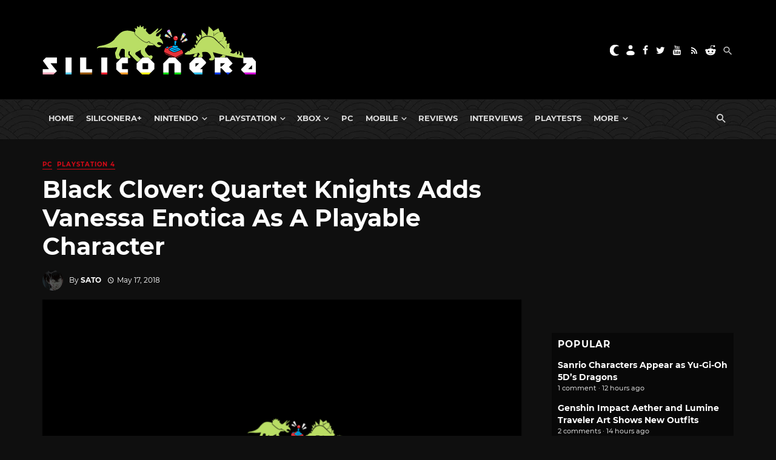

--- FILE ---
content_type: text/html; charset=utf-8
request_url: https://disqus.com/embed/comments/?base=default&f=siliconera&t_i=706186%20https%3A%2F%2Fwww.siliconera.com%2F%3Fp%3D706186&t_u=https%3A%2F%2Fwww.siliconera.com%2Fblack-clover-quartet-knights-adds-vanessa-enotica-playable-character%2F&t_e=Black%20Clover%3A%20Quartet%20Knights%20Adds%20Vanessa%20Enotica%20As%20A%20Playable%20Character&t_d=Black%20Clover%3A%20Quartet%20Knights%20Adds%20Vanessa%20Enotica%20As%20A%20Playable%20Character&t_t=Black%20Clover%3A%20Quartet%20Knights%20Adds%20Vanessa%20Enotica%20As%20A%20Playable%20Character&s_o=default
body_size: 4036
content:
<!DOCTYPE html>

<html lang="en" dir="ltr" class="not-supported type-">

<head>
    <title>Disqus Comments</title>

    
    <meta name="viewport" content="width=device-width, initial-scale=1, maximum-scale=1, user-scalable=no">
    <meta http-equiv="X-UA-Compatible" content="IE=edge"/>

    <style>
        .alert--warning {
            border-radius: 3px;
            padding: 10px 15px;
            margin-bottom: 10px;
            background-color: #FFE070;
            color: #A47703;
        }

        .alert--warning a,
        .alert--warning a:hover,
        .alert--warning strong {
            color: #A47703;
            font-weight: bold;
        }

        .alert--error p,
        .alert--warning p {
            margin-top: 5px;
            margin-bottom: 5px;
        }
        
        </style>
    
    <style>
        
        html, body {
            overflow-y: auto;
            height: 100%;
        }
        

        #error {
            display: none;
        }

        .clearfix:after {
            content: "";
            display: block;
            height: 0;
            clear: both;
            visibility: hidden;
        }

        
    </style>

</head>
<body>
    

    
    <div id="error" class="alert--error">
        <p>We were unable to load Disqus. If you are a moderator please see our <a href="https://docs.disqus.com/help/83/"> troubleshooting guide</a>. </p>
    </div>

    
    <script type="text/json" id="disqus-forumData">{"session":{"canModerate":false,"audienceSyncVerified":false,"canReply":true,"mustVerify":false,"recaptchaPublicKey":"6LfHFZceAAAAAIuuLSZamKv3WEAGGTgqB_E7G7f3","mustVerifyEmail":false},"forum":{"aetBannerConfirmation":null,"founder":"7594043","twitterName":"Siliconera","commentsLinkOne":"1","guidelines":null,"disableDisqusBrandingOnPolls":false,"commentsLinkZero":"0","disableDisqusBranding":false,"id":"siliconera","badges":[{"target":0,"forum":77329,"image":"https://uploads.disquscdn.com/images/10097238e7ecc0545371c664678ab27d80a4134f071f8659d0d71156c6915806.png","criteria":"MANUAL","id":667,"name":"Siliconera Staff"},{"target":0,"forum":77329,"image":"https://uploads.disquscdn.com/images/001c850360dd464135542fd31b876212c1bced7fd642633a7fc825366c598511.png","criteria":"MANUAL","id":668,"name":"Siliconera Mod"},{"target":0,"forum":77329,"image":"https://uploads.disquscdn.com/images/3724d687a517fe7fa407b39e69cfac404422a48700cb639c669062c079de4e9f.png","criteria":"MANUAL","id":669,"name":"Community Award"},{"target":10,"forum":77329,"image":"https://uploads.disquscdn.com/images/a960d38115e6b8c4d15f2c998c7e752e0cbc4c6ac2d27b35344ac3c647ee8e50.png","criteria":"COMMENT_UPVOTES","id":670,"name":"Two Thumbs Up"},{"target":25,"forum":77329,"image":"https://uploads.disquscdn.com/images/22c6f9f7c9af6477be76da765a9725007259e65a7c9926b8c4f6e1e97cf5983a.png","criteria":"COMMENT_UPVOTES","id":671,"name":"Stole Your Heart"},{"target":250,"forum":77329,"image":"https://uploads.disquscdn.com/images/a4596fe9dc13f5640ab28c1032143cc591f13835cf72a64857d8af2105264ea9.png","criteria":"COMMENTS","id":672,"name":"Super Senshi"},{"target":500,"forum":77329,"image":"https://uploads.disquscdn.com/images/12baad0a5d06945af487b450ee491cd07a4b63abcebdb1222e88f89f23caf953.png","criteria":"COMMENTS","id":673,"name":"Black Mage"},{"target":1000,"forum":77329,"image":"https://uploads.disquscdn.com/images/d3f22c531ecbaf1675fc5ab4819b4bd909d32ddffef07e1aec87b601aa2fdbef.png","criteria":"COMMENTS","id":674,"name":"Great Poster-er"}],"category":"Games","aetBannerEnabled":false,"aetBannerTitle":null,"raw_guidelines":null,"initialCommentCount":null,"votingType":2,"daysUnapproveNewUsers":15,"installCompleted":true,"createdAt":"2009-01-18T21:36:49.341009","moderatorBadgeText":"Mod","commentPolicyText":"We encourage civil, on-topic discussion, and will edit or remove excessively hostile and off-topic comments.","aetEnabled":false,"channel":null,"sort":2,"description":"\u003cp>The Secret Level In the World Of Video Games\u003c/p>","organizationHasBadges":true,"newPolicy":true,"raw_description":"The Secret Level In the World Of Video Games","customFont":null,"language":"en","adsReviewStatus":1,"commentsPlaceholderTextEmpty":null,"daysAlive":90,"forumCategory":{"date_added":"2016-01-28T01:54:31","id":5,"name":"Games"},"linkColor":null,"colorScheme":"auto","pk":"77329","commentsPlaceholderTextPopulated":null,"permissions":{},"commentPolicyLink":"https://forums.siliconera.com/threads/rules-and-guidelines-for-posting-on-siliconera.126/","aetBannerDescription":null,"favicon":{"permalink":"https://disqus.com/api/forums/favicons/siliconera.jpg","cache":"https://c.disquscdn.com/uploads/forums/7/7329/favicon.png"},"name":"Siliconera","commentsLinkMultiple":"{num}","settings":{"threadRatingsEnabled":false,"adsDRNativeEnabled":false,"behindClickEnabled":false,"disable3rdPartyTrackers":false,"adsVideoEnabled":false,"adsProductVideoEnabled":false,"adsPositionBottomEnabled":false,"ssoRequired":false,"contextualAiPollsEnabled":false,"unapproveLinks":true,"adsPositionRecommendationsEnabled":false,"adsEnabled":false,"adsProductLinksThumbnailsEnabled":false,"hasCustomAvatar":true,"organicDiscoveryEnabled":false,"adsProductDisplayEnabled":false,"adsProductLinksEnabled":false,"audienceSyncEnabled":false,"threadReactionsEnabled":false,"linkAffiliationEnabled":false,"adsPositionAiPollsEnabled":false,"disableSocialShare":false,"adsPositionTopEnabled":false,"adsProductStoriesEnabled":false,"sidebarEnabled":false,"adultContent":false,"allowAnonVotes":false,"gifPickerEnabled":true,"mustVerify":true,"badgesEnabled":true,"mustVerifyEmail":true,"allowAnonPost":false,"unapproveNewUsersEnabled":true,"mediaembedEnabled":true,"aiPollsEnabled":false,"userIdentityDisabled":false,"adsPositionPollEnabled":false,"discoveryLocked":false,"validateAllPosts":false,"adsSettingsLocked":false,"isVIP":false,"adsPositionInthreadEnabled":false},"organizationId":513634,"typeface":"sans-serif","url":"https://www.siliconera.com/","daysThreadAlive":90,"avatar":{"small":{"permalink":"https://disqus.com/api/forums/avatars/siliconera.jpg?size=32","cache":"https://c.disquscdn.com/uploads/forums/7/7329/avatar32.jpg?1618252045"},"large":{"permalink":"https://disqus.com/api/forums/avatars/siliconera.jpg?size=92","cache":"https://c.disquscdn.com/uploads/forums/7/7329/avatar92.jpg?1618252045"}},"signedUrl":"https://disq.us/?url=https%3A%2F%2Fwww.siliconera.com%2F&key=P1IvIM7WV3693F6J2gPNsw"}}</script>

    <div id="postCompatContainer"><div class="comment__wrapper"><div class="comment__name clearfix"><img class="comment__avatar" src="https://c.disquscdn.com/uploads/users/289/7828/avatar92.jpg?1686263737" width="32" height="32" /><strong><a href="">Tsunayoshi Sawada</a></strong> &bull; 7 years ago
        </div><div class="comment__content"><p>Miss Vanessa, will just use her if its required for a trophy probably.</p><p>Im still waiting for Leo to be added.</p></div></div><div class="comment__wrapper"><div class="comment__name clearfix"><img class="comment__avatar" src="https://c.disquscdn.com/uploads/users/11821/9821/avatar92.jpg?1741551358" width="32" height="32" /><strong><a href="">Jacob Tyler Reynolds</a></strong> &bull; 7 years ago
        </div><div class="comment__content"><p>the witch of fate</p></div></div><div class="comment__wrapper"><div class="comment__name clearfix"><img class="comment__avatar" src="https://c.disquscdn.com/uploads/users/26898/212/avatar92.jpg?1633712453" width="32" height="32" /><strong><a href="">Qwaserzero</a></strong> &bull; 7 years ago
        </div><div class="comment__content"><p>My interest in this game suddenly peaked.</p></div></div><div class="comment__wrapper"><div class="comment__name clearfix"><img class="comment__avatar" src="https://c.disquscdn.com/uploads/users/18062/2065/avatar92.jpg?1526622264" width="32" height="32" /><strong><a href="">ChrisP</a></strong> &bull; 7 years ago
        </div><div class="comment__content"><p>more like Vanessa Erotica...</p></div></div><div class="comment__wrapper"><div class="comment__name clearfix"><img class="comment__avatar" src="https://c.disquscdn.com/uploads/users/5612/6214/avatar92.jpg?1371763136" width="32" height="32" /><strong><a href="">The Undead</a></strong> &bull; 7 years ago
        </div><div class="comment__content"><p>That is the joke</p></div></div><div class="comment__wrapper"><div class="comment__name clearfix"><img class="comment__avatar" src="https://c.disquscdn.com/uploads/users/378/5491/avatar92.jpg?1322051219" width="32" height="32" /><strong><a href="">Exkaiser</a></strong> &bull; 7 years ago
        </div><div class="comment__content"><p>*generic pervy otaku comment*</p></div></div><div class="comment__wrapper"><div class="comment__name clearfix"><img class="comment__avatar" src="https://c.disquscdn.com/uploads/users/15737/8404/avatar92.jpg?1646459716" width="32" height="32" /><strong><a href="">Blue♫Haired♪JHound</a></strong> &bull; 7 years ago
        </div><div class="comment__content"><p>Vanessa can capture me any day!</p></div></div><div class="comment__wrapper"><div class="comment__name clearfix"><img class="comment__avatar" src="https://c.disquscdn.com/uploads/users/8796/5465/avatar92.jpg?1524759758" width="32" height="32" /><strong><a href="">🅰🆅🅴🅽𝟡🅴🆁</a></strong> &bull; 7 years ago
        </div><div class="comment__content"><p>bewbz</p></div></div><div class="comment__wrapper"><div class="comment__name clearfix"><img class="comment__avatar" src="https://c.disquscdn.com/uploads/users/1269/6305/avatar92.jpg?1476426617" width="32" height="32" /><strong><a href="">Vagrant_AI</a></strong> &bull; 7 years ago
        </div><div class="comment__content"><p>Helloooooo Vanessa. Maybe I gave up on Black clover too soon... Astas yelling tho...</p></div></div><div class="comment__wrapper"><div class="comment__name clearfix"><img class="comment__avatar" src="https://c.disquscdn.com/uploads/users/3921/5685/avatar92.jpg?1377273957" width="32" height="32" /><strong><a href="">J_Joestar</a></strong> &bull; 7 years ago
        </div><div class="comment__content"><p>option B is just read the manga, it has fairly quick pacing at least.</p></div></div><div class="comment__wrapper"><div class="comment__name clearfix"><img class="comment__avatar" src="https://c.disquscdn.com/uploads/users/1667/5290/avatar92.jpg?1397255027" width="32" height="32" /><strong><a href="">Eilanzer</a></strong> &bull; 7 years ago
        </div><div class="comment__content"><p>the anime is almost impossible for me to watch, all that scream is just.... =.="<br>The manga is ok tough...a bunch of cliche put together but okayshh,,,</p></div></div><div class="comment__wrapper"><div class="comment__name clearfix"><img class="comment__avatar" src="https://c.disquscdn.com/uploads/users/15191/388/avatar92.jpg?1440094088" width="32" height="32" /><strong><a href="">Brownninja97 .</a></strong> &bull; 7 years ago
        </div><div class="comment__content"><p>That screaming was ridiculous, dont know why they stuck with that, was way too much.</p></div></div><div class="comment__wrapper"><div class="comment__name clearfix"><img class="comment__avatar" src="https://c.disquscdn.com/uploads/users/15478/8354/avatar92.jpg?1429765443" width="32" height="32" /><strong><a href="">PunkishVampire</a></strong> &bull; 7 years ago
        </div><div class="comment__content"><p>Yeah I mean that screaming almost put me off, but glad I continued tbh. It is cliche to say the least, but at least entertaining.</p></div></div></div>


    <div id="fixed-content"></div>

    
        <script type="text/javascript">
          var embedv2assets = window.document.createElement('script');
          embedv2assets.src = 'https://c.disquscdn.com/embedv2/latest/embedv2.js';
          embedv2assets.async = true;

          window.document.body.appendChild(embedv2assets);
        </script>
    



    
</body>
</html>


--- FILE ---
content_type: text/css
request_url: https://www.siliconera.com/wp-content/themes/the-next-mag_child/style.css?ver=15102025
body_size: 4693
content:
/*
Theme Name: The Next Mag Child
Theme URL:
Description: The Next Mag Child Theme
Author: Enthusiast Gaming
Author URL:
Template: the-next-mag
Version:
Text Domain: the-next-mag-child
*/
@font-face {
  font-family: "Montserrat";
  src: url("assets/css/fonts/Montserrat-Regular.ttf") format("truetype");
  font-weight: 400;
  font-style: normal;
}
@font-face {
  font-family: "Montserrat";
  src: url("assets/css/fonts/Montserrat-Italic.ttf") format("truetype");
  font-weight: 400;
  font-style: italic;
}
@font-face {
  font-family: "Montserrat";
  src: url("assets/css/fonts/Montserrat-Medium.ttf") format("truetype");
  font-weight: 500;
  font-style: normal;
}
@font-face {
  font-family: "Montserrat";
  src: url("assets/css/fonts/Montserrat-MediumItalic.ttf") format("truetype");
  font-weight: 500;
  font-style: italic;
}
@font-face {
  font-family: "Montserrat";
  src: url("assets/css/fonts/Montserrat-SemiBold.ttf") format("truetype");
  font-weight: 600;
  font-style: normal;
}
@font-face {
  font-family: "Montserrat";
  src: url("assets/css/fonts/Montserrat-SemiBoldItalic.ttf") format("truetype");
  font-weight: 600;
  font-style: italic;
}
@font-face {
  font-family: "Montserrat";
  src: url("assets/css/fonts/Montserrat-Bold.ttf") format("truetype");
  font-weight: 700;
  font-style: normal;
}
@font-face {
  font-family: "Montserrat";
  src: url("assets/css/fonts/Montserrat-BoldItalic.ttf") format("truetype");
  font-weight: 700;
  font-style: italic;
}
@font-face {
  font-family: "Montserrat";
  src: url("assets/css/fonts/Montserrat-ExtraBold.ttf") format("truetype");
  font-weight: 800;
  font-style: normal;
}
@font-face {
  font-family: "Montserrat";
  src: url("assets/css/fonts/Montserrat-ExtraBoldItalic.ttf") format("truetype");
  font-weight: 800;
  font-style: italic;
}
@font-face {
  font-family: "Montserrat";
  src: url("assets/css/fonts/Montserrat-Black.ttf") format("truetype");
  font-weight: 800;
  font-style: normal;
}
@font-face {
  font-family: "Montserrat";
  src: url("assets/css/fonts/Montserrat-BlackItalic.ttf") format("truetype");
  font-weight: 800;
  font-style: italic;
  font-display: swap;
}
body {
  font-family: "Montserrat", Helvetica, Arial, sans-serif !important;
}
body ::selection {
  color: #ffffff;
  background: #000139;
}

a {
  transition: color 0.5s ease;
}
a:hover {
  transition: color 0.5s ease;
}

@media screen and (min-width: 769px) {
  .bottom-mobile-ad {
    display: none;
  }
}
.bottom-mobile-ad {
  display: block;
  position: fixed;
  bottom: 0;
  left: 0;
  right: 0;
  width: 100%;
  height: 50px;
  text-align: center;
  z-index: 30;
}
@media (min-width: 768px) {
  .bottom-mobile-ad {
    display: none;
  }
}
.bottom-mobile-ad .close-mobile-ad {
  display: none;
  position: fixed;
  bottom: 45px;
  left: 0;
  width: 100%;
  text-align: center;
  background: #9a9a9a;
  width: 23px;
  color: black;
  font-weight: 600;
  border-radius: 3px;
}
.bottom-mobile-ad .close-mobile-ad:hover {
  cursor: pointer;
}

.mobile-top-header {
  display: block;
  background-color: #fff;
}
@media (min-width: 992px) {
  .mobile-top-header {
    display: none;
  }
}
.mobile-top-header p {
  color: #333;
  margin-bottom: 0px;
  font-size: 16px;
  padding: 15px;
}
.mobile-top-header p a {
  color: #333;
}
.mobile-top-header p a span {
  color: #d50917;
}

.leaderboard-ad {
  display: flex;
  width: 100%;
  justify-content: center;
  align-items: center;
  min-height: 250px;
}
.leaderboard-ad.small {
  min-height: 250px;
}
@media (min-width: 768px) {
  .leaderboard-ad.small {
    min-height: 90px;
  }
}
.leaderboard-ad.article {
  min-height: 50px;
}
@media (min-width: 768px) {
  .leaderboard-ad.article {
    min-height: 250px;
  }
}
.leaderboard-ad.home {
  min-height: 50px;
}
@media (min-width: 768px) {
  .leaderboard-ad.home {
    min-height: 250px;
  }
}

.sidebar-ad {
  background-color: #f0f0f0;
  min-height: 250px;
  position: relative;
  margin: 0 auto;
  display: flex;
  width: 100%;
  justify-content: center;
  align-items: center;
}
@media (min-width: 768px) {
  .sidebar-ad {
    min-height: 600px;
  }
}

.premium-promo {
  min-height: 140px;
  position: relative;
  padding: 30px 0px;
}
.premium-promo::after {
  content: "Using an ad-blocker? Consider signing up to Siliconera+ and support us!";
  position: absolute;
  top: 60px;
  left: 0;
  width: 100%;
  height: 100%;
  display: none;
  text-align: center;
  z-index: 0;
  font-size: 20px;
}
@media (min-width: 992px) {
  .premium-promo::after {
    display: block;
  }
}
.premium-promo img {
  position: relative;
  z-index: 2;
}

.top-leaderboard {
  min-height: 90px;
  text-align: center;
}

.home .sidebar-promo {
  display: none !important;
}

.PicoSignal[data-pico-status=paying]:not(body) {
  display: none !important;
}

.siliconera-premium {
  display: inline-block;
  text-align: right;
}

#pico_launcher {
  z-index: 999999999999 !important;
  bottom: 60px !important;
}
@media (min-width: 992px) {
  #pico_launcher {
    bottom: 0 !important;
  }
}

.mnmd-offcanvas-backdrop {
  position: absolute !important;
  top: 0;
  left: 320px !important;
  right: 0;
  width: 100%;
  height: 100%;
  background: rgba(0, 0, 0, 0.4);
  z-index: 100 !important;
}

#mnmd-offcanvas-mobile {
  z-index: 100000000 !important;
  width: 320px !important;
}

.site-header {
  margin: 0 auto;
}
.site-header .col-xs-8 {
  text-align: right;
}
.site-header .site-header__social {
  text-align: right;
  display: inline-block;
}
.site-header .siliconera-premium {
  max-width: 140px;
  margin-right: 10px;
}
.site-header .siliconera-premium a {
  position: relative;
  display: block;
  z-index: 2 !important;
  color: #fff;
  text-transform: uppercase;
}

body.dark-mode-enabled {
  background-color: #0f0f0f !important;
}
body.dark-mode-enabled .sidebar-ad {
  background-color: #080808;
}
body.dark-mode-enabled .mnmd-widget--box .widget__inner {
  background-color: #080808 !important;
}
body.dark-mode-enabled #disqus_thread a {
  color: #ffffff !important;
}
body.dark-mode-enabled .reviews-link {
  color: #ffffff !important;
  background-color: #080808;
}
body.dark-mode-enabled .site-content .container {
  background-color: #0f0f0f !important;
  position: relative;
  max-width: 1170px;
  margin: 0 auto;
}
body.dark-mode-enabled .bottom-footer-wrapper {
  background-color: #080808;
}
body.dark-mode-enabled .popular_posts2 {
  background: #080808;
}
body.dark-mode-enabled .site-header__social a {
  color: #ffffff;
}
body.dark-mode-enabled .site-header__social a i {
  color: #ffffff;
}
body.dark-mode-enabled .mobile-top-header {
  background-color: #0f0f0f;
}
body.dark-mode-enabled .mobile-top-header p {
  color: #fff;
  margin-bottom: 0px;
  font-size: 16px;
}
body.dark-mode-enabled .mobile-top-header p a {
  color: #fff;
}
body.dark-mode-enabled .mobile-top-header p a span {
  color: #e4a84a;
  font-weight: bold;
  text-transform: uppercase;
  letter-spacing: 1px;
}
body.dark-mode-enabled .mobile-header__section button,
body.dark-mode-enabled .mobile-header__section a {
  color: #ffffff;
}
body.dark-mode-enabled .mobile-header__section button i,
body.dark-mode-enabled .mobile-header__section a i {
  color: #ffffff;
}
body.dark-mode-enabled #eg-network a,
body.dark-mode-enabled #privacy-and-cookie-compliance-notice a {
  color: #ffffff;
}
body.dark-mode-enabled footer.site-footer {
  background-color: black;
  color: #ffffff;
}
body.dark-mode-enabled footer.site-footer a {
  color: #ffffff;
}
body.dark-mode-enabled footer.site-footer .site-footer__section {
  padding: 15px 0px;
}
body.dark-mode-enabled footer.site-footer .container {
  background-color: transparent !important;
}
body.dark-mode-enabled ::selection {
  color: #ffffff;
  background-color: #d50917;
}
body.dark-mode-enabled .a2a_count {
  color: #ffffff;
  background-color: #0f0f0f;
}
body.dark-mode-enabled .latest-video-wrapper h3 {
  color: #d50917;
}
body.dark-mode-enabled .page-heading--has-background {
  background-color: #000000;
  color: #ffffff;
}
body.dark-mode-enabled .page-heading--has-background p,
body.dark-mode-enabled .page-heading--has-background .page-heading__subtitle {
  color: #ffffff;
}
body.dark-mode-enabled .custom-404 {
  color: #ffffff;
}
body.dark-mode-enabled .custom-404 a {
  color: #ffffff;
}
body.dark-mode-enabled .author-box {
  border-color: #d50917;
  background-color: #080808;
}
body.dark-mode-enabled .author-box .author-bio {
  color: #ffffff;
}
body.dark-mode-enabled .header-search-dropdown {
  color: #ffffff;
  background-color: #080808;
}
body.dark-mode-enabled .header-search-dropdown h4 {
  color: #ffffff;
}
body.dark-mode-enabled .header-search-dropdown input[type=text] {
  color: #ffffff;
}
body.dark-mode-enabled .header-search-dropdown a {
  color: #ffffff;
}
body.dark-mode-enabled .single-header-with-bg {
  background-color: #080808;
}
body.dark-mode-enabled h4.widget__title-text {
  color: #ffffff;
}
body.dark-mode-enabled .dsq-combo-box {
  background-color: #080808 !important;
}
body.dark-mode-enabled #dsq-combo-content {
  color: #ffffff !important;
}
body.dark-mode-enabled a.dsq-widget-thread {
  color: #d50917;
}
body.dark-mode-enabled .site-content {
  color: #ffffff;
  background-color: #0f0f0f !important;
}
body.dark-mode-enabled .site-content a {
  color: #d50917;
}
body.dark-mode-enabled.home .post__cat {
  color: #d50917;
}
body.dark-mode-enabled.home .post__cat--overlap {
  color: #ffffff;
}
body.dark-mode-enabled.home .mnmd-block--fullwidth.eg-custom-panel {
  background-color: #000000;
}
body.dark-mode-enabled.home .mnmd-block--fullwidth.eg-custom-panel > .container {
  background-color: #000000 !important;
}
body.dark-mode-enabled .post__title a {
  color: #ffffff;
}
body.dark-mode-enabled .post__excerpt {
  color: #ffffff;
}
body.dark-mode-enabled .post__meta {
  color: #ffffff;
}
body.dark-mode-enabled .post__meta a {
  color: #ffffff !important;
}
body.dark-mode-enabled h4.block-heading__title {
  color: #ffffff;
}
body.dark-mode-enabled .block-heading--line.block-heading:after {
  border-color: #ffffff;
}
body.dark-mode-enabled [class*=list-seperated] > *:not(:last-child) {
  border-color: #ffffff;
}
body.dark-mode-enabled .block-heading--line .block-heading__secondary {
  color: #ffffff;
}
body.dark-mode-enabled .custom-html-widget a {
  color: #ffffff !important;
}
body.dark-mode-enabled .custom-html-widget #dsq-combo-tabs a {
  color: #333333 !important;
}
body.dark-mode-enabled.single .wp-caption-text {
  color: #ffffff !important;
}
body.dark-mode-enabled.single .mnmd-review__inner {
  background-color: #080808;
  border: 1px solid #171717;
}
body.dark-mode-enabled.single .mnmd-review__inner .media-left {
  display: none !important;
}
body.dark-mode-enabled.single .mnmd-review__inner .mnmd-review__pros ul {
  padding-left: 20px !important;
}
body.dark-mode-enabled.single .mnmd-review__inner .mnmd-review__pros ul li {
  list-style: disc !important;
}
body.dark-mode-enabled.single .mnmd-review__inner .mnmd-review__pros ul i {
  display: none !important;
}
body.dark-mode-enabled.single .author-box {
  border-color: #d50917;
  background-color: #080808;
}
body.dark-mode-enabled.single .author-box.single-entry-section {
  margin-top: 0px !important;
}
body.dark-mode-enabled.single .author-box .author-bio {
  color: #ffffff;
}
body.dark-mode-enabled.single blockquote {
  background-color: #080808;
  color: #ffffff;
}
body.dark-mode-enabled.single blockquote p {
  color: #ffffff;
}
body.dark-mode-enabled.single blockquote ul {
  color: #ffffff;
}
body.dark-mode-enabled.single blockquote ul li {
  color: #ffffff;
}
body.dark-mode-enabled.single blockquote li {
  color: #ffffff;
}
body.dark-mode-enabled.single .related-posts {
  background: #0f0f0f;
}
body.dark-mode-enabled.single .author-socials {
  margin-bottom: 1rem;
}
body.dark-mode-enabled.single .author-socials a,
body.dark-mode-enabled.single .author-socials i {
  color: #d50917 !important;
}
body.dark-mode-enabled.single .entry-title,
body.dark-mode-enabled.single .entry-meta,
body.dark-mode-enabled.single .entry-meta a {
  color: #ffffff;
}
body.dark-mode-enabled.single .single-body {
  color: #ffffff;
}
body.dark-mode-enabled.single .entry-tags ul > li > a,
body.dark-mode-enabled.single .entry-tags__icon,
body.dark-mode-enabled.single .entry-categories__icon {
  color: #ffffff;
}
body.dark-mode-enabled .siliconera-premium-landing {
  position: relative;
  max-width: 1170px;
  margin: 0 auto;
}
body.dark-mode-enabled .siliconera-premium-landing .first-panel {
  background: #0f0f0f;
  color: #ffffff;
}
body.dark-mode-enabled .siliconera-premium-landing .first-panel img {
  filter: none;
}
body.dark-mode-enabled .siliconera-premium-landing .siliconera-premium-logo {
  position: relative;
  left: -20px;
  max-width: 450px;
  margin: 0 auto 60px auto;
}
body.dark-mode-enabled .siliconera-premium-landing .paypal-donation {
  display: none;
}
body.dark-mode-enabled .siliconera-premium-landing .second-panel {
  background-color: #0f0f0f;
}
body.dark-mode-enabled .siliconera-premium-landing .second-panel .option-contents {
  color: #ffffff;
  background-color: #0f0f0f;
}
body.dark-mode-enabled .siliconera-premium-landing .second-panel p.white {
  color: #ffffff;
}
body.dark-mode-enabled .siliconera-premium-landing .link-text {
  color: #ffffff;
}

.reviews-link {
  background-color: #efefef;
  font-weight: bold;
  display: block;
  width: 100%;
  text-align: center;
  padding: 15px;
}

.popular_posts2 {
  padding: 10px;
}
.popular_posts2 h3 {
  font-size: 1.1rem;
  line-height: 1.2;
  font-weight: 700;
  letter-spacing: 0.08em;
  text-transform: uppercase;
}

.mnmd-go-top {
  display: none !important;
}

body.single .site-content {
  padding-top: 15px !important;
}
body.single .single-body {
  margin-top: 0px !important;
  padding-left: 0px !important;
  padding-right: 0px !important;
}
body.single blockquote {
  font-size: 1.21429rem;
}
body.single blockquote p {
  font-size: 1.21429rem;
}
body.single .mnmd-review {
  margin-bottom: 0px;
}
body.single .mnmd-review__inner {
  background-size: cover;
  background-repeat: no-repeat;
  background-position: 50% 50%;
  position: relative;
  z-index: 10;
  border: 1px solid #eaeaea;
  color: #ffffff;
}
body.single .mnmd-review__inner:before {
  content: "";
  position: absolute;
  z-index: -1;
  top: 0;
  left: 0;
  width: 100%;
  height: 100%;
  background: rgba(0, 0, 0, 0.75);
}
body.single .mnmd-review__inner .mnmd-review__list-title {
  font-size: 20px;
}
body.single .mnmd-review__inner .mnmd-review__product {
  margin-bottom: 0px !important;
}
body.single .mnmd-review__inner .mnmd-review__product-byline {
  color: #ffffff;
}
body.single .mnmd-review__inner .mnmd-review__product-name {
  font-size: 32px;
  font-weight: 600;
  text-align: center;
}
@media (min-width: 768px) {
  body.single .mnmd-review__inner .mnmd-review__product-name {
    font-size: 42px;
    text-align: left;
  }
}
body.single .mnmd-review__inner p {
  font-size: 1.21429rem;
  line-height: 1.6;
}
body.single .entry-meta .wp-user-avatar {
  display: none;
}
body.single .mnmd-pagination.mnmd-pagination--next-n-prev {
  padding: 30px;
  position: relative;
  background: #fafafa;
  border: 1px solid rgba(0, 0, 0, 0.05);
}
body.single .mnmd-pagination__label {
  font-size: 26px !important;
  font-weight: 600;
  letter-spacing: -2px;
}
body.single .mnmd-pagination--next-n-prev .mnmd-pagination__links a:last-child .mnmd-pagination__item {
  background-color: #0855ff;
}
body.single .mnmd-pagination__links .mnmd-pagination__item {
  font-size: 26px !important;
  letter-spacing: -2px;
}
body.single .mnmd-pagination__links > a:first-child .mnmd-pagination__item {
  background: rgb(50, 50, 50) !important;
  color: #f1f1f1 !important;
}
body.single .mnmd-pagination__links > a:first-child .mnmd-pagination__item::after {
  display: none !important;
}
body.single h1.entry-title {
  max-width: 100%;
  font-size: 1.5rem;
}
@media (min-width: 992px) {
  body.single h1.entry-title {
    font-size: 2.1rem;
  }
}
@media (min-width: 1200px) {
  body.single h1.entry-title {
    font-size: 2.8rem;
  }
}
body.single header.single-header {
  margin-top: 15px !important;
  margin-bottom: 15px !important;
}
body.single header.single-header .entry-title--lg {
  max-width: 100%;
  font-size: 1.5rem;
}
@media (min-width: 992px) {
  body.single header.single-header .entry-title--lg {
    font-size: 2.1rem;
  }
}
@media (min-width: 1200px) {
  body.single header.single-header .entry-title--lg {
    font-size: 2.8rem;
  }
}

.theiaStickySidebar {
  padding-top: 15px !important;
}

body.home .main-posts {
  padding-top: 15px;
}
body.home .site-content {
  margin: 0 auto;
  background-color: #ffffff;
  padding-bottom: 0px;
  padding-top: 0px !important;
}
body.home .site-content .container {
  background-color: #ffffff;
}
body.home .mnmd-custom-html {
  margin: 0px !important;
}
body.home .mnmd-block--fullwidth.eg-custom-panel {
  margin: 0 auto;
  margin-bottom: 0px !important;
  background-color: #f0f0f0;
  padding: 0px;
}
body.home .mnmd-block--fullwidth.eg-custom-panel > .container {
  padding: 15px;
  border-left: 3px solid #d50917;
  border-right: 3px solid #d50917;
}
body.home .mnmd-block--fullwidth.eg-custom-panel h3.post__title a {
  font-size: 1.4rem;
  font-weight: 600;
  min-height: 115px;
}
body.home .mnmd-block--fullwidth.eg-custom-panel h3.post__title::after {
  content: "";
  display: block;
  width: 60px;
  background-color: #d50917;
  height: 3px;
  margin-bottom: 15px;
  text-align: center;
  margin: 15px auto;
}
body.home .mnmd-main-col .posts-list .list-item {
  border-bottom: 1px solid #ffffff;
}
body.home .post__meta span.entry-author {
  display: inline-block !important;
}
body.home .post__meta time {
  display: inline-block !important;
  display: inline-block !important;
}
body.home .mnmd-pagination .btn {
  background-color: #d50917;
  color: #ffffff;
  display: block;
  width: 100%;
  font-size: 18px;
}
body.home .mnmd-pagination .btn i {
  position: relative;
  bottom: 2px;
}

body.page-template-blog .post__meta span {
  display: none;
}
body.page-template-blog .post__meta time {
  display: inline-block !important;
}
body.page-template-blog .post__meta span.entry-author {
  display: inline-block !important;
}

body.category .mnmd-block--fullwidth {
  margin-bottom: 15px;
}
body.category .post__meta span {
  display: none;
}
body.category span.entry-author {
  display: inline-block !important;
}

#uid-1574958648819 > button {
  background-color: #ff0000;
  font-size: 390%;
  -webkit-box-shadow: 10px 10px 5px 0px rgba(2, 2, 2, 0.75);
  -moz-box-shadow: 5px 5px 5px 0px rgba(2, 2, 2, 0.75);
  box-shadow: 5px 5px 5px 0px rgba(0, 0, 0, 0.75);
  width: 86px !important;
  border-radius: 15px;
}

#custom-load-more p {
  line-height: 1.6;
  font-size: 1.21429rem;
}

body.blog .site-content {
  margin: 0 auto;
  background-color: #ffffff;
  padding-bottom: 15px !important;
}
body.blog .site-content .container {
  background-color: #ffffff;
}

body.single-post .site-content {
  margin: 0 auto;
  background-color: #ffffff;
  padding-bottom: 15px !important;
}
body.single-post .site-content .container {
  background-color: #ffffff;
}
body.single-post .entry-interaction a {
  display: block;
  color: #ffffff !important;
  width: auto;
  padding: 0 15px;
}
body.single-post .entry-interaction .sharing-btn__text {
  display: inline-block;
  margin-left: 0.4em;
}
body.single-post .entry-interaction__right {
  display: none;
}
body.single-post .author-box {
  border-color: #d50917;
}
body.single-post .author-box.single-entry-section {
  margin-top: 0px !important;
}
body.single-post .author-box .author-bio {
  color: #333333;
}
body.single-post article.post--single {
  margin-bottom: 0px !important;
}
body.single-post .entry-content h1 {
  margin: 15px 0px !important;
}
body.single-post .entry-content h2 {
  margin: 15px 0px !important;
}
body.single-post .entry-content h3 {
  margin: 15px 0px !important;
}
body.single-post .entry-content h4 {
  margin: 15px 0px !important;
}
body.single-post .entry-content h5 {
  margin: 15px 0px !important;
}
body.single-post .entry-content h6 {
  margin: 15px 0px !important;
}

body.page-template-default .page-heading--has-background {
  margin-bottom: 15px !important;
}
body.page-template-default .addtoany_share_save_container {
  margin-bottom: 5px;
}

#eg-network,
#privacy-and-cookie-compliance-notice {
  display: flex;
  flex-wrap: wrap;
  list-style: none;
  max-width: 1100px;
  text-align: left;
  margin: 0 auto;
  justify-content: space-evenly;
  font-family: inherit;
  padding: 15px 0px;
}
#eg-network a,
#privacy-and-cookie-compliance-notice a {
  color: #333333;
  padding: 0px 10px;
}

.custom-search i {
  font-size: 19px;
  color: #c0c0c0 !important;
}

.eg-custom-ad {
  display: flex;
  width: 100%;
  justify-content: center;
  align-items: center;
}
.eg-custom-ad.homepage-leaderboard {
  padding: 15px 0px;
}

@media screen and (min-width: 769px) {
  .priority-nav__more {
    display: none !important;
  }
}
#mnmd-offcanvas-mobile {
  background-color: #0f0f0f;
}
#mnmd-offcanvas-mobile a {
  color: #ffffff;
}
#mnmd-offcanvas-mobile ul.sub-menu {
  background-color: #040404;
}

.mobile-header__inner .mobile-header__section button {
  background: none;
  border: none;
}

nav.navigation-bar {
  min-height: 65px;
  background-image: url("assets/images/siliconera-header-bg.jpg") !important;
  background-size: cover !important;
  background-repeat: no-repeat !important;
  background-position: top left !important;
}
nav.navigation-bar .navigation-bar__section .social-list {
  margin-top: 7px;
}
nav.navigation-bar .navigation-bar__section .social-list a {
  color: #ffffff;
}
nav.navigation-bar .navigation-bar__section .social-list i.mdicon {
  padding-bottom: 10px;
}
nav.navigation-bar .navigation-bar__section .social-list i.mdicon.mdicon-twitter {
  font-size: 21px;
}
nav.navigation-bar .navigation-bar__inner {
  max-width: 1140px;
  margin: 0 auto;
}
nav.navigation-bar .header-logo img {
  width: 100%;
  height: auto;
  max-height: 60px !important;
  padding: 0px !important;
}
nav.navigation-bar .dark-mode-toggle {
  position: relative;
  bottom: 5px;
}

.reddit-icon a {
  display: none;
  padding: 0 6px 0 0 !important;
}

.footer-ad-wrapper .footer-ad {
  min-height: 90px;
  margin: 15px 0px;
  text-align: center;
}

footer .container {
  background-color: transparent !important;
}
footer .footer-menu {
  min-height: auto;
}
footer #closing-footer {
  background-color: #0f0f0f;
}
footer #compliance_notice {
  padding: 0px 0px 15px 0px;
  text-align: center;
}
@media (min-width: 768px) {
  footer #compliance_notice {
    padding: 15px 0px;
  }
}
footer #compliance_notice a {
  display: block;
  width: 100%;
}
@media (min-width: 768px) {
  footer #compliance_notice a {
    display: inline-block;
    width: auto;
    margin: 0 15px;
  }
}
footer a:hover {
  color: #d50917 !important;
}

.bottom-footer-wrapper {
  background-color: #d8d8d8;
  position: relative;
  z-index: 10;
}

.custom-404 .widget {
  margin-bottom: 15px;
}
.custom-404 .widget-content .post__title a {
  font-size: 1.5rem;
}

footer.site-footer {
  margin: 0 auto;
}

@media (min-width: 768px) {
  .author-box__text {
    padding-left: 102px !important;
  }
  .author-box .author-avatar {
    left: 15px !important;
  }
}
.siliconera-premium-landing .link-text {
  margin-top: 10px;
  display: block;
  color: #333333;
}
.siliconera-premium-landing .siliconera-premium-logo {
  position: relative;
  left: -20px;
  max-width: 450px;
  margin: 0 auto 60px auto;
}
.siliconera-premium-landing .first-panel {
  background-color: #ffffff;
  color: #333333;
}
.siliconera-premium-landing .first-panel img {
  filter: brightness(0);
}
.siliconera-premium-landing .first-panel p.white {
  font-size: 48px;
  margin-bottom: 0px;
  font-weight: 600;
}
.siliconera-premium-landing .first-panel p.yellow {
  font-weight: 600;
  color: #d59f3d;
  font-size: 36px;
}
.siliconera-premium-landing .second-panel {
  background-color: #ffffff;
  color: #333333;
}
.siliconera-premium-landing .second-panel .option-contents {
  background-color: #efefef;
}
.siliconera-premium-landing .second-panel p.white {
  color: #333333;
}
.siliconera-premium-landing .first-panel,
.siliconera-premium-landing .second-panel {
  text-align: center;
  padding: 30px 0px;
}
@media (min-width: 992px) {
  .siliconera-premium-landing .first-panel,
  .siliconera-premium-landing .second-panel {
    padding: 60px 0px;
  }
}
@media (min-width: 1200px) {
  .siliconera-premium-landing .first-panel,
  .siliconera-premium-landing .second-panel {
    padding: 20px 0px;
  }
}
.siliconera-premium-landing .first-panel p.heading,
.siliconera-premium-landing .second-panel p.heading {
  font-size: 24px;
}
.siliconera-premium-landing .first-panel p.content,
.siliconera-premium-landing .second-panel p.content {
  font-size: 24px;
  max-width: 930px;
  margin: 0 auto;
}
.siliconera-premium-landing .yellow-button {
  background: linear-gradient(180deg, #fde586 0%, #da970f 100%);
  color: #0f0f0f;
  border: none;
  padding: 10px 40px;
  margin-top: 30px;
  font-size: 24px;
  border-radius: 3px;
  transition: color 0.5s ease;
}
.siliconera-premium-landing .yellow-button:hover {
  color: #ffffff;
}
.siliconera-premium-landing .second-panel p.white {
  font-size: 48px;
  margin-bottom: 0px;
  font-weight: 600;
}
.siliconera-premium-landing .second-panel p.yellow {
  font-weight: 600;
  color: #d59f3d;
  font-size: 36px;
}
.siliconera-premium-landing .second-panel .flex-wrapper {
  display: block;
}
@media (min-width: 992px) {
  .siliconera-premium-landing .second-panel .flex-wrapper {
    display: flex;
    justify-content: space-between;
    align-items: top;
  }
}
.siliconera-premium-landing .second-panel .flex-wrapper .flex-item {
  width: 100%;
}
@media (min-width: 992px) {
  .siliconera-premium-landing .second-panel .flex-wrapper .flex-item {
    width: 32%;
  }
}
.siliconera-premium-landing .second-panel .option {
  margin-bottom: 30px;
}
@media (min-width: 992px) {
  .siliconera-premium-landing .second-panel .option {
    margin-bottom: 0px;
  }
}
.siliconera-premium-landing .second-panel .option .option-contents {
  padding: 30px;
  background-color: #efefef;
  border: 2px solid #f0d57c;
}
@media (min-width: 992px) {
  .siliconera-premium-landing .second-panel .option .option-contents {
    min-height: 350px;
  }
}
.siliconera-premium-landing .second-panel .option .option-title {
  font-weight: 600;
  color: #d59f3d;
  font-size: 24px;
  margin-bottom: 5px;
}
.siliconera-premium-landing .second-panel .option .monthly-option {
  font-weight: 600;
  font-size: 36px;
  margin-bottom: 5px;
}
.siliconera-premium-landing .second-panel .option .yearly-option {
  font-size: 24px;
  margin-bottom: 5px;
}
.siliconera-premium-landing .second-panel .option .line-separator {
  display: block;
  width: 100%;
  height: 1px;
  background-color: #daaa46;
  margin: 30px 0px;
}
.siliconera-premium-landing .second-panel .option .option-line {
  font-size: 20px;
  text-align: left;
  font-weight: 600;
  padding-left: 5px;
}
.siliconera-premium-landing .second-panel .option .option-line-sub {
  padding-left: 5px;
  text-align: left;
}
.siliconera-premium-landing .second-panel .option button {
  margin-top: 30px;
}
.siliconera-premium-landing .second-panel .flex-item:not(:first-of-type) .option {
  opacity: 0.2;
}
.siliconera-premium-landing .second-panel .flex-item {
  position: relative;
  overflow: hidden;
}
.siliconera-premium-landing .second-panel .flex-item:not(:first-of-type):before {
  content: "COMING SOON!";
  position: absolute;
  left: -60px;
  top: 45%;
  background: #badd65;
  width: 130%;
  opacity: 0.8 !important;
  padding: 10% 10%;
  z-index: 999;
  text-align: center;
  color: #fff;
  font-size: 30px;
  transform: rotate(-25deg);
  transition: all 0.4s ease-out;
}
.siliconera-premium-landing .second-panel .flex-item:not(:first-of-type) .option div p,
.siliconera-premium-landing .second-panel .flex-item:not(:first-of-type) .option div div {
  display: none;
}
@media screen and (max-width: 991px) {
  .siliconera-premium-landing .second-panel .flex-item:not(:first-of-type) {
    min-height: 200px;
  }
  .siliconera-premium-landing .second-panel .flex-item:not(:first-of-type):before {
    transform: none;
    padding: 20px;
    width: 100%;
    z-index: 99;
    font-size: 20px;
    top: 40px;
    left: 0;
  }
}
@media screen and (min-width: 992px) and (max-width: 1199px) {
  .siliconera-premium-landing .second-panel .flex-item:not(:first-of-type):before {
    width: 150%;
  }
}

#top-sticky-sidebar,
.sticky-sidebar,
.sticky-sidebar-wrapper .units {
  position: sticky;
  top: 0px;
}

.author-bio-title {
  font-weight: 700;
  margin-bottom: 1rem;
}

.login-icon-link {
	height: 20px;
	padding: 0 0 0 4px !important;
	vertical-align: middle;
}

@media (max-width: 991px) {
	.login-icon-link {
		padding: 0 5px 0 1px !important;
		display: inline-block;
	}
}

body.dark-mode-enabled .pmpro .pmpro_card_content p,
.pmpro .pmpro_section_title,
.pmpro p {
	color: black;
}
body.dark-mode-enabled .pmpro p,
body.dark-mode-enabled .pmpro .pmpro_section_title {
	color: white;
}

/*# sourceMappingURL=style.css.map */


--- FILE ---
content_type: application/javascript; charset=UTF-8
request_url: https://disqus.com/forums/siliconera/combination_widget.js?num_items=3&hide_mods=1&default_tab=recent&excerpt_length=160
body_size: 19765
content:


function dsqComboTab(tab) {
	document.getElementById('dsq-combo-people').style.display = "none";
	document.getElementById('dsq-combo-popular').style.display = "none";
	document.getElementById('dsq-combo-recent').style.display = "none";
	document.getElementById('dsq-combo-tab-people').className = "dsq-combo-tab";
	document.getElementById('dsq-combo-tab-popular').className = "dsq-combo-tab";
	document.getElementById('dsq-combo-tab-recent').className = "dsq-combo-tab";

	document.getElementById('dsq-combo-' + tab).style.display = "block";
	document.getElementById('dsq-combo-tab-' + tab).className = "dsq-combo-tab dsq-active";
}

document.write(' \
<style type="text/css" media="screen">\
	 #dsq-combo-widget ul,\
	 #dsq-combo-widget li,\
	 #dsq-combo-widget ol,\
	 #dsq-combo-widget div,\
	 #dsq-combo-widget p,\
	 #dsq-combo-widget a,\
	 #dsq-combo-widget cite,\
	 #dsq-combo-widget img {\
	 border: 0;\
	 padding: 0;\
	 margin: 0;\
	 float: none;\
	 text-indent: 0;\
	 background: none;\
	 }\
	 #dsq-combo-widget ul,\
	 #dsq-combo-widget li,\
	 #dsq-combo-widget ol {\
	 list-style-type: none;\
	 list-style-image: none;\
	 background: none;\
	 display: block;\
	 }\
	 #dsq-combo-widget #dsq-combo-content ul,\
	 #dsq-combo-widget #dsq-combo-content li,\
	 #dsq-combo-widget #dsq-combo-content ol,\
	 #dsq-combo-widget #dsq-combo-content div,\
	 #dsq-combo-widget #dsq-combo-content p,\
	 #dsq-combo-widget #dsq-combo-content a,\
	 #dsq-combo-widget #dsq-combo-content cite,\
	 #dsq-combo-widget #dsq-combo-content img {\
	 border: 0;\
	 padding: 0;\
	 margin: 0;\
	 float: none;\
	 text-indent: 0;\
	 background: none;\
	 }\
	 #dsq-combo-widget #dsq-combo-content ul,\
	 #dsq-combo-widget #dsq-combo-content li,\
	 #dsq-combo-widget #dsq-combo-content ol {\
	 list-style-type: none;\
	 list-style-image: none;\
	 background: none;\
	 display: block;\
	 }\
	 .dsq-clearfix:after {\
	 content:".";\
	 display: block;\
	 height: 0;\
	 clear: both;\
	 visibility: hidden;\
	 }\
	 /* end reset */\
	 #dsq-combo-widget { ;\
	 text-align: left;\
	 }\
	 #dsq-combo-widget #dsq-combo-tabs {\
	 float: left;\
	 }\
	 #dsq-combo-widget #dsq-combo-content {\
	 position: static;\
	 }\
	 #dsq-combo-widget #dsq-combo-content h3 {\
	 float: none;\
	 text-indent: 0;\
	 background: none;\
	 padding: 0;\
	 border: 0;\
	 margin: 0 0 10px 0;\
	 font-size: 16px;\
	 }\
	 #dsq-combo-widget #dsq-combo-tabs li {\
	 display: inline;\
	 float: left;\
	 margin-right: 2px;\
	 padding: 0px 5px;\
	 text-transform: uppercase;\
	 }\
	 #dsq-combo-widget #dsq-combo-tabs li a {\
	 text-decoration: none;\
	 font-weight: bold;\
	 font-size: 10px;\
	 }\
	 #dsq-combo-widget #dsq-combo-content .dsq-combo-box {\
	 margin: 0 0 20px;\
	 padding: 12px;\
	 clear: both;\
	 }\
	 #dsq-combo-widget #dsq-combo-content .dsq-combo-box li {\
	 padding-bottom: 10px;\
	 margin-bottom: 10px;\
	 overflow: hidden;\
	 word-wrap: break-word;\
	 }\
	 #dsq-combo-widget #dsq-combo-content .dsq-combo-avatar {\
	 float: left;\
	 height: 48px;\
	 width: 48px;\
	 margin-right: 15px;\
	 }\
	 #dsq-combo-widget #dsq-combo-content .dsq-combo-box cite {\
	 font-weight: bold;\
	 font-size: 14px;\
	 }\
	 span.dsq-widget-clout {\
	 background-color:#FF7300;\
	 color:#FFFFFF;\
	 padding:0pt 2px;\
	 }\
	 #dsq-combo-logo {\
	 margin-bottom: 25px !important;\
	 }\
	 /* Blue */\
	 #dsq-combo-widget.blue #dsq-combo-tabs li.dsq-active { background: #E1F3FC; }\
	 #dsq-combo-widget.blue #dsq-combo-content .dsq-combo-box { background: #E1F3FC; }\
	 #dsq-combo-widget.blue #dsq-combo-tabs li { background: #B5E2FD; }\
	 #dsq-combo-widget.blue #dsq-combo-content .dsq-combo-box li { border-bottom: 1px dotted #B5E2FD; }\
	 /* Grey */\
	 #dsq-combo-widget.grey #dsq-combo-tabs li.dsq-active { background: #f0f0f0; }\
	 #dsq-combo-widget.grey #dsq-combo-content .dsq-combo-box { background: #f0f0f0; }\
	 #dsq-combo-widget.grey #dsq-combo-tabs li { background: #ccc; }\
	 #dsq-combo-widget.grey #dsq-combo-content .dsq-combo-box li { border-bottom: 1px dotted #ccc; }\
	 /* Green */\
	 #dsq-combo-widget.green #dsq-combo-tabs li.dsq-active { background: #f4ffea; }\
	 #dsq-combo-widget.green #dsq-combo-content .dsq-combo-box { background: #f4ffea; }\
	 #dsq-combo-widget.green #dsq-combo-tabs li { background: #d7edce; }\
	 #dsq-combo-widget.green #dsq-combo-content .dsq-combo-box li { border-bottom: 1px dotted #d7edce; }\
	 /* Red */\
	 #dsq-combo-widget.red #dsq-combo-tabs li.dsq-active { background: #fad8d8; }\
	 #dsq-combo-widget.red #dsq-combo-content .dsq-combo-box { background: #fad8d8; }\
	 #dsq-combo-widget.red #dsq-combo-tabs li { background: #fdb5b5; }\
	 #dsq-combo-widget.red #dsq-combo-content .dsq-combo-box li { border-bottom: 1px dotted #fdb5b5; }\
	 /* Orange */\
	 #dsq-combo-widget.orange #dsq-combo-tabs li.dsq-active { background: #fae6d8; }\
	 #dsq-combo-widget.orange #dsq-combo-content .dsq-combo-box { background: #fae6d8; }\
	 #dsq-combo-widget.orange #dsq-combo-tabs li { background: #fddfb5; }\
	 #dsq-combo-widget.orange #dsq-combo-content .dsq-combo-box li { border-bottom: 1px dotted #fddfb5; }\
	 </style>\
	 <div id="dsq-combo-widget" class="grey">\
	 <ul id="dsq-combo-tabs">\
	 <li id="dsq-combo-tab-people" ><a href="#" onclick="dsqComboTab(\'people\'); return false">People</a></li>\
	 <li id="dsq-combo-tab-recent" class="dsq-active"><a href="#" onclick="dsqComboTab(\'recent\'); return false">Recent</a></li>\
	 <li id="dsq-combo-tab-popular" ><a href="#" onclick="dsqComboTab(\'popular\'); return false">Popular</a></li>\
	 </ul>\
	 <div id="dsq-combo-content">\
	 <div id="dsq-combo-people" class="dsq-combo-box" style="display:none">\
	 <h3>Top Commenters</h3>\
	 <ul>\
	 <li class="dsq-clearfix">\
	 <a href="https://disqus.com/by/Hagaren89/">\
	 <img class="dsq-combo-avatar" src="https://c.disquscdn.com/uploads/users/8788/1146/avatar92.jpg?1696171692">\
	 </a>\
	 <cite><a href="https://disqus.com/by/Hagaren89/">Hagaren</a></cite>\
	 <div><span class="dsq-widget-clout" title="Clout: Reputation on Disqus"></span>&nbsp;&middot;&nbsp;156596 posts</div>\
	 </li>\
	 <li class="dsq-clearfix">\
	 <a href="https://disqus.com/by/ShadyShariest/">\
	 <img class="dsq-combo-avatar" src="https://c.disquscdn.com/uploads/users/5475/5921/avatar92.jpg?1574702176">\
	 </a>\
	 <cite><a href="https://disqus.com/by/ShadyShariest/">Shady: Guardian of Bunstolfo</a></cite>\
	 <div><span class="dsq-widget-clout" title="Clout: Reputation on Disqus"></span>&nbsp;&middot;&nbsp;99728 posts</div>\
	 </li>\
	 <li class="dsq-clearfix">\
	 <a href="https://disqus.com/by/landsalzmann/">\
	 <img class="dsq-combo-avatar" src="https://c.disquscdn.com/uploads/users/3774/5744/avatar92.jpg?1680812129">\
	 </a>\
	 <cite><a href="https://disqus.com/by/landsalzmann/">𝕷𝖆𝖓𝖉</a></cite>\
	 <div><span class="dsq-widget-clout" title="Clout: Reputation on Disqus"></span>&nbsp;&middot;&nbsp;61569 posts</div>\
	 </li>\
	 </ul>\
	 <div id="dsq-combo-logo">\
	 <a href="https://disqus.com">\
	 <svg width="86px" height="16px" viewBox="0 0 438 80" version="1.1" xmlns="http://www.w3.org/2000/svg" xmlns:xlink="http://www.w3.org/1999/xlink" xmlns:sketch="http://www.bohemiancoding.com/sketch/ns" style="float: right">\
	 <g id="Page-1" stroke="none" stroke-width="1" fill="none" fill-rule="evenodd" sketch:type="MSPage">\
	 <g id="disqus-logo" sketch:type="MSLayerGroup" fill="#656c7a">\
	 <path d="M30.208,1.602 L0.878,1.602 L0.878,77.641 L29.773,77.641 C57.149,77.641 73.115,61.348 73.115,39.405 L73.115,39.186 C73.117,17.244 57.365,1.602 30.208,1.602 L30.208,1.602 Z M51.499,39.73 C51.499,52.002 43.135,58.957 30.535,58.957 L21.953,58.957 L21.953,20.286 L30.535,20.286 C43.135,20.286 51.499,27.346 51.499,39.512 L51.499,39.73 L51.499,39.73 Z M87.128,77.637 L108.31,77.637 L108.31,1.602 L87.128,1.602 L87.128,77.637 L87.128,77.637 Z M157.193,30.279 C146.655,27.888 144.048,26.368 144.048,22.894 L144.048,22.674 C144.048,19.958 146.548,17.786 151.652,17.786 C158.385,17.786 165.99,20.391 172.944,25.282 L183.48,10.397 C175.223,3.772 165.122,0.294 152.196,0.294 C133.946,0.294 122.758,10.504 122.758,24.626 L122.758,24.844 C122.758,40.488 135.25,45.051 151.434,48.74 C161.754,51.129 164.252,52.867 164.252,56.019 L164.252,56.236 C164.252,59.494 161.21,61.449 155.562,61.449 C146.764,61.449 138.399,58.301 130.905,52.326 L119.173,66.34 C128.515,74.705 141.333,78.944 154.803,78.944 C173.269,78.944 185.545,69.711 185.545,54.176 L185.545,53.959 C185.544,39.73 174.68,34.082 157.193,30.279 L157.193,30.279 Z M277.766,39.622 L277.766,39.404 C277.766,17.57 260.387,0.08 236.922,0.08 C213.46,0.08 195.862,17.788 195.862,39.622 L195.862,39.838 C195.862,61.672 213.242,79.162 236.707,79.162 C245.396,79.162 253.326,76.662 259.844,72.426 L268.207,79.92 L278.852,68.08 L271.033,61.457 C275.375,55.264 277.766,47.658 277.766,39.622 L277.766,39.622 Z M256.368,40.055 C256.368,42.662 255.933,45.16 255.064,47.44 L244.745,38.098 L234.1,50.047 L244.637,59.065 C242.356,59.934 239.75,60.477 236.926,60.477 C225.305,60.477 217.483,50.811 217.483,39.838 L217.483,39.622 C217.483,28.65 225.195,19.09 236.708,19.09 C248.441,19.09 256.372,28.758 256.372,39.838 L256.372,40.054 L256.368,40.055 L256.368,40.055 Z M339.902,44.4 C339.902,55.043 334.359,60.039 325.886,60.039 C317.415,60.039 311.874,54.828 311.874,43.855 L311.874,1.602 L290.476,1.602 L290.476,44.292 C290.476,68.081 304.054,79.055 325.671,79.055 C347.288,79.055 361.3,68.301 361.3,43.75 L361.3,1.602 L339.902,1.602 L339.902,44.4 L339.902,44.4 Z M408.77,30.279 C398.233,27.888 395.625,26.368 395.625,22.894 L395.625,22.674 C395.625,19.958 398.125,17.786 403.232,17.786 C409.963,17.786 417.57,20.391 424.521,25.282 L435.059,10.4 C426.805,3.775 416.704,0.297 403.778,0.297 C385.528,0.297 374.339,10.507 374.339,24.629 L374.339,24.847 C374.339,40.491 386.831,45.052 403.015,48.743 C413.335,51.134 415.833,52.872 415.833,56.024 L415.833,56.239 C415.833,59.497 412.79,61.454 407.142,61.454 C398.343,61.454 389.978,58.302 382.484,52.329 L370.755,66.341 C380.098,74.708 392.915,78.943 406.382,78.943 C424.85,78.943 437.124,69.71 437.124,54.177 L437.124,53.958 C437.122,39.73 426.258,34.082 408.77,30.279 L408.77,30.279 Z" id="Shape" sketch:type="MSShapeGroup"/>\
	 </g>\
	 </g>\
	 </svg>\
	 </a>\
	 </div>\
	 </div>\
	 <div id="dsq-combo-recent" class="dsq-combo-box" >\
	 <h3>Recent Comments</h3>\
	 <ul>\
	 <li class="dsq-clearfix">\
	 <a href="https://disqus.com/by/johnathanochonueve/"><img class="dsq-combo-avatar" src="https://c.disquscdn.com/uploads/users/25037/3688/avatar92.jpg?1709526757"></a>\
	 <a class="dsq-widget-user" href="https://disqus.com/by/johnathanochonueve/">Johnathan Ochonueve</a>\
	 <span class="dsq-widget-comment"><p>It\'s okay to spoil the show and use Life Stream Dragon, guys</p></span>\
	 <p class="dsq-widget-meta"><a href="">Sanrio Characters Appear as Yu-Gi-Oh 5D’s Dragons</a>&nbsp;&middot;&nbsp;<a href="#comment-6826957939">12 hours ago</a></p>\
	 </li>\
	 <li class="dsq-clearfix">\
	 <a href="https://disqus.com/by/hawk222/"><img class="dsq-combo-avatar" src="https://c.disquscdn.com/uploads/users/5281/3292/avatar92.jpg?1370401871"></a>\
	 <a class="dsq-widget-user" href="https://disqus.com/by/hawk222/">hawk222</a>\
	 <span class="dsq-widget-comment"><p>Not sure what you mean, as they\'re already in the game right now.</p></span>\
	 <p class="dsq-widget-meta"><a href="">Genshin Impact Aether and Lumine Traveler Art Shows New Outfits</a>&nbsp;&middot;&nbsp;<a href="#comment-6826904535">14 hours ago</a></p>\
	 </li>\
	 <li class="dsq-clearfix">\
	 <a href="https://disqus.com/by/themagicmastere/"><img class="dsq-combo-avatar" src="https://c.disquscdn.com/uploads/users/7708/2102/avatar92.jpg?1422731658"></a>\
	 <a class="dsq-widget-user" href="https://disqus.com/by/themagicmastere/">TheMagicmastere</a>\
	 <span class="dsq-widget-comment"><p>Spoiler: Fei Wei is actually Huang Zhong, when you complete Yuan Shao\'s story in the DLC of Dynasty Warriors: Origins.</p></span>\
	 <p class="dsq-widget-meta"><a href="">Visions of Four Heroes DLC Patches Up Dynasty Warriors Origins</a>&nbsp;&middot;&nbsp;<a href="#comment-6826643187">1 day ago</a></p>\
	 </li>\
	 </ul>\
	 <div id="dsq-combo-logo">\
	 <a href="https://disqus.com">\
	 <svg width="86px" height="16px" viewBox="0 0 438 80" version="1.1" xmlns="http://www.w3.org/2000/svg" xmlns:xlink="http://www.w3.org/1999/xlink" xmlns:sketch="http://www.bohemiancoding.com/sketch/ns" style="float: right">\
	 <g id="Page-1" stroke="none" stroke-width="1" fill="none" fill-rule="evenodd" sketch:type="MSPage">\
	 <g id="disqus-logo" sketch:type="MSLayerGroup" fill="#656c7a">\
	 <path d="M30.208,1.602 L0.878,1.602 L0.878,77.641 L29.773,77.641 C57.149,77.641 73.115,61.348 73.115,39.405 L73.115,39.186 C73.117,17.244 57.365,1.602 30.208,1.602 L30.208,1.602 Z M51.499,39.73 C51.499,52.002 43.135,58.957 30.535,58.957 L21.953,58.957 L21.953,20.286 L30.535,20.286 C43.135,20.286 51.499,27.346 51.499,39.512 L51.499,39.73 L51.499,39.73 Z M87.128,77.637 L108.31,77.637 L108.31,1.602 L87.128,1.602 L87.128,77.637 L87.128,77.637 Z M157.193,30.279 C146.655,27.888 144.048,26.368 144.048,22.894 L144.048,22.674 C144.048,19.958 146.548,17.786 151.652,17.786 C158.385,17.786 165.99,20.391 172.944,25.282 L183.48,10.397 C175.223,3.772 165.122,0.294 152.196,0.294 C133.946,0.294 122.758,10.504 122.758,24.626 L122.758,24.844 C122.758,40.488 135.25,45.051 151.434,48.74 C161.754,51.129 164.252,52.867 164.252,56.019 L164.252,56.236 C164.252,59.494 161.21,61.449 155.562,61.449 C146.764,61.449 138.399,58.301 130.905,52.326 L119.173,66.34 C128.515,74.705 141.333,78.944 154.803,78.944 C173.269,78.944 185.545,69.711 185.545,54.176 L185.545,53.959 C185.544,39.73 174.68,34.082 157.193,30.279 L157.193,30.279 Z M277.766,39.622 L277.766,39.404 C277.766,17.57 260.387,0.08 236.922,0.08 C213.46,0.08 195.862,17.788 195.862,39.622 L195.862,39.838 C195.862,61.672 213.242,79.162 236.707,79.162 C245.396,79.162 253.326,76.662 259.844,72.426 L268.207,79.92 L278.852,68.08 L271.033,61.457 C275.375,55.264 277.766,47.658 277.766,39.622 L277.766,39.622 Z M256.368,40.055 C256.368,42.662 255.933,45.16 255.064,47.44 L244.745,38.098 L234.1,50.047 L244.637,59.065 C242.356,59.934 239.75,60.477 236.926,60.477 C225.305,60.477 217.483,50.811 217.483,39.838 L217.483,39.622 C217.483,28.65 225.195,19.09 236.708,19.09 C248.441,19.09 256.372,28.758 256.372,39.838 L256.372,40.054 L256.368,40.055 L256.368,40.055 Z M339.902,44.4 C339.902,55.043 334.359,60.039 325.886,60.039 C317.415,60.039 311.874,54.828 311.874,43.855 L311.874,1.602 L290.476,1.602 L290.476,44.292 C290.476,68.081 304.054,79.055 325.671,79.055 C347.288,79.055 361.3,68.301 361.3,43.75 L361.3,1.602 L339.902,1.602 L339.902,44.4 L339.902,44.4 Z M408.77,30.279 C398.233,27.888 395.625,26.368 395.625,22.894 L395.625,22.674 C395.625,19.958 398.125,17.786 403.232,17.786 C409.963,17.786 417.57,20.391 424.521,25.282 L435.059,10.4 C426.805,3.775 416.704,0.297 403.778,0.297 C385.528,0.297 374.339,10.507 374.339,24.629 L374.339,24.847 C374.339,40.491 386.831,45.052 403.015,48.743 C413.335,51.134 415.833,52.872 415.833,56.024 L415.833,56.239 C415.833,59.497 412.79,61.454 407.142,61.454 C398.343,61.454 389.978,58.302 382.484,52.329 L370.755,66.341 C380.098,74.708 392.915,78.943 406.382,78.943 C424.85,78.943 437.124,69.71 437.124,54.177 L437.124,53.958 C437.122,39.73 426.258,34.082 408.77,30.279 L408.77,30.279 Z" id="Shape" sketch:type="MSShapeGroup"/>\
	 </g>\
	 </g>\
	 </svg>\
	 </a>\
	 </div>\
	 </div>\
	 <div id="dsq-combo-popular" class="dsq-combo-box" style="display:none">\
	 <h3>Most Discussed</h3>\
	 <ul>\
	 <li class="dsq-clearfix">\
	 <a class="dsq-widget-thread" href="https://www.siliconera.com/sanrio-characters-appear-as-yu-gi-oh-5ds-dragons/">Sanrio Characters Appear as Yu-Gi-Oh 5D’s Dragons</a>\
	 <p class="dsq-widget-meta"> comment &middot; 12 hours ago</p>\
	 </li>\
	 <li class="dsq-clearfix">\
	 <a class="dsq-widget-thread" href="https://www.siliconera.com/genshin-impact-aether-and-lumine-traveler-art-shows-new-outfits/">Genshin Impact Aether and Lumine Traveler Art Shows New Outfits</a>\
	 <p class="dsq-widget-meta"> comment &middot; 14 hours ago</p>\
	 </li>\
	 <li class="dsq-clearfix">\
	 <a class="dsq-widget-thread" href="https://www.siliconera.com/hololive-vtuber-akai-haato-update-involves-new-video/">Hololive Vtuber Akai Haato Update Involves New Video</a>\
	 <p class="dsq-widget-meta"> comment &middot; 1 day ago</p>\
	 </li>\
	 </ul>\
	 <div id="dsq-combo-logo">\
	 <a href="https://disqus.com">\
	 <svg width="86px" height="16px" viewBox="0 0 438 80" version="1.1" xmlns="http://www.w3.org/2000/svg" xmlns:xlink="http://www.w3.org/1999/xlink" xmlns:sketch="http://www.bohemiancoding.com/sketch/ns" style="float: right">\
	 <g id="Page-1" stroke="none" stroke-width="1" fill="none" fill-rule="evenodd" sketch:type="MSPage">\
	 <g id="disqus-logo" sketch:type="MSLayerGroup" fill="#656c7a">\
	 <path d="M30.208,1.602 L0.878,1.602 L0.878,77.641 L29.773,77.641 C57.149,77.641 73.115,61.348 73.115,39.405 L73.115,39.186 C73.117,17.244 57.365,1.602 30.208,1.602 L30.208,1.602 Z M51.499,39.73 C51.499,52.002 43.135,58.957 30.535,58.957 L21.953,58.957 L21.953,20.286 L30.535,20.286 C43.135,20.286 51.499,27.346 51.499,39.512 L51.499,39.73 L51.499,39.73 Z M87.128,77.637 L108.31,77.637 L108.31,1.602 L87.128,1.602 L87.128,77.637 L87.128,77.637 Z M157.193,30.279 C146.655,27.888 144.048,26.368 144.048,22.894 L144.048,22.674 C144.048,19.958 146.548,17.786 151.652,17.786 C158.385,17.786 165.99,20.391 172.944,25.282 L183.48,10.397 C175.223,3.772 165.122,0.294 152.196,0.294 C133.946,0.294 122.758,10.504 122.758,24.626 L122.758,24.844 C122.758,40.488 135.25,45.051 151.434,48.74 C161.754,51.129 164.252,52.867 164.252,56.019 L164.252,56.236 C164.252,59.494 161.21,61.449 155.562,61.449 C146.764,61.449 138.399,58.301 130.905,52.326 L119.173,66.34 C128.515,74.705 141.333,78.944 154.803,78.944 C173.269,78.944 185.545,69.711 185.545,54.176 L185.545,53.959 C185.544,39.73 174.68,34.082 157.193,30.279 L157.193,30.279 Z M277.766,39.622 L277.766,39.404 C277.766,17.57 260.387,0.08 236.922,0.08 C213.46,0.08 195.862,17.788 195.862,39.622 L195.862,39.838 C195.862,61.672 213.242,79.162 236.707,79.162 C245.396,79.162 253.326,76.662 259.844,72.426 L268.207,79.92 L278.852,68.08 L271.033,61.457 C275.375,55.264 277.766,47.658 277.766,39.622 L277.766,39.622 Z M256.368,40.055 C256.368,42.662 255.933,45.16 255.064,47.44 L244.745,38.098 L234.1,50.047 L244.637,59.065 C242.356,59.934 239.75,60.477 236.926,60.477 C225.305,60.477 217.483,50.811 217.483,39.838 L217.483,39.622 C217.483,28.65 225.195,19.09 236.708,19.09 C248.441,19.09 256.372,28.758 256.372,39.838 L256.372,40.054 L256.368,40.055 L256.368,40.055 Z M339.902,44.4 C339.902,55.043 334.359,60.039 325.886,60.039 C317.415,60.039 311.874,54.828 311.874,43.855 L311.874,1.602 L290.476,1.602 L290.476,44.292 C290.476,68.081 304.054,79.055 325.671,79.055 C347.288,79.055 361.3,68.301 361.3,43.75 L361.3,1.602 L339.902,1.602 L339.902,44.4 L339.902,44.4 Z M408.77,30.279 C398.233,27.888 395.625,26.368 395.625,22.894 L395.625,22.674 C395.625,19.958 398.125,17.786 403.232,17.786 C409.963,17.786 417.57,20.391 424.521,25.282 L435.059,10.4 C426.805,3.775 416.704,0.297 403.778,0.297 C385.528,0.297 374.339,10.507 374.339,24.629 L374.339,24.847 C374.339,40.491 386.831,45.052 403.015,48.743 C413.335,51.134 415.833,52.872 415.833,56.024 L415.833,56.239 C415.833,59.497 412.79,61.454 407.142,61.454 C398.343,61.454 389.978,58.302 382.484,52.329 L370.755,66.341 C380.098,74.708 392.915,78.943 406.382,78.943 C424.85,78.943 437.124,69.71 437.124,54.177 L437.124,53.958 C437.122,39.73 426.258,34.082 408.77,30.279 L408.77,30.279 Z" id="Shape" sketch:type="MSShapeGroup"/>\
	 </g>\
	 </g>\
	 </svg>\
	 </a>\
	 </div>\
	 </div>\
	 </div>\
	 </div>\
');


--- FILE ---
content_type: application/javascript
request_url: https://silo48.p7cloud.net/as1.js?uri=https://www.siliconera.com/black-clover-quartet-knights-adds-vanessa-enotica-playable-character
body_size: 40495
content:
_a1cfg={region:"us",full_ams:!0,no_events:!0,bmb_config:{tk:"VAAoc2bP4dl3OhKI35UcjIt16vdmfewkR63PFlLSdwwE3d",eid:"93130"},include_lr:!0,include_pa:!1,include_bmb:!0,cross_domain:!0,include_tapad:!0,include_mdomain:!1,include_modeled:!0,include_behavior:!0,enable_prebid_sda:50,include_composite:!0,enable_gam_listeners:!1,include_cohort_evaluate:!0,include_ortb_modification:!1,scan_content_for_keywords:!1,silonum:48},aspan={SILO:`https://silo${_a1cfg.silonum}.p7cloud.net`,ver:383,debug:_a1cfg.debug??!1,brk:!1,actvd:0,gdpr:!1,noconsent:!1,i9d:!1,gdprConsent:!1,elog:[],ri:[],nri:[],cmd:[],cmp:[],dlog:t=>{aspan.elog.push({message:t.message,stack:t.stack}),aspan.sendMessage("seterror:"+JSON.stringify({v:aspan.ver,message:t.message,stack:t.stack})),aspan.debug&&console.log(t)},dDiff:t=>Math.round(((new Date).getTime()-t)/864e5),minDiff:t=>Math.round(((new Date).getTime()-t)/6e4),isH:()=>{var t=window.location.pathname;return"/"===t||"/index.html"===t},deepMerge:(t,e)=>{if("object"!=typeof t||null===t)return e;if("object"!=typeof e||null===e)return t;var a,o,r=Array.isArray(t)?[...t]:{...t};for(const c in e)e.hasOwnProperty(c)&&(a=t[c],o=e[c],"number"==typeof a&&"number"==typeof o?r[c]=Math.max(a,o):Array.isArray(o)?r[c]=[...o]:r[c]="object"==typeof o&&null!==o?aspan.deepMerge(a,o):o);return r},normalizeKeyword:t=>"string"!=typeof t?"":t.replace(/[\s\-_]/g,"").toLowerCase().trim(),upload:()=>{var t=_a1cfg.region,t="https://d3j8vl19c1131u.cloudfront.net/13333?uri="+arcobj2.arcid+"&region="+t,e={db5:JSON.parse(JSON.stringify(aspan.npO(arcobj2.db5,6)))};fetch(t,{method:"PATCH",headers:{"Content-Type":"application/json"},body:JSON.stringify(e)}).then(t=>t.text()).then(t=>console.info(t)).catch(t=>console.error("Error:",t))},getText:()=>{const e=document.body.cloneNode(!0);return["script","style","noscript","header","footer","nav","aside",'[role="banner"]','[role="navigation"]','[role="contentinfo"]',".header",".footer",".site-header",".site-footer","#header","#footer"].forEach(t=>{e.querySelectorAll(t).forEach(t=>t.remove())}),e.querySelectorAll("*").forEach(t=>{var e=window.getComputedStyle(t);"none"!==e.display&&"hidden"!==e.visibility&&"true"!==t.getAttribute("aria-hidden")||t.remove()}),e.querySelectorAll("*").forEach(t=>{t.insertAdjacentText("afterend"," ")}),e.innerText.replace(/\s+/g," ").trim()},smartScrape:()=>{var t=new URL(document.location.href);let o=t.origin,r=t.pathname;r.endsWith("/")&&(r=r.slice(0,-1)),fetch("https://d2vzjuzferlf1f.cloudfront.net/getflag?uri="+o+r).then(t=>t.json()).then(t=>{if("yes"!==t.flag)return console.log("Flag is false, skipping post"),null;{let t=aspan.getText();var a;64==_a1cfg.silonum&&(a=document.querySelector("[data-aspan-kws]")?.dataset?.aspanKws)&&(a=a.substring(0,1e3),t="[PAGE_KEYWORDS]\n"+a+"\n\n"+t),t=t.substring(0,95e3);let e=JSON.stringify({content:t});return 95e3<e.length&&(console.warn("Payload too large, content will be truncated"),e=JSON.stringify({content:t.substring(0,95e3)})),fetch("https://d2vzjuzferlf1f.cloudfront.net/putcontent?uri="+o+r+"&silo=silo"+_a1cfg.silonum,{method:"PATCH",headers:{"Content-Type":"application/json"},body:e})}}).then(t=>t?t.json():null).then(t=>t&&console.log("Success:",t)).catch(t=>console.error("Error:",t))},track:(t,a,o=!0)=>{if(_a1cfg.include_behavior&&a){var r=(new Date).toJSON().substr(0,10),c=arcobj2.sessionId;arcobj2.db5||(arcobj2.db5={}),arcobj2.db5[r]||(arcobj2.db5[r]={}),arcobj2.db5[r].events=arcobj2.db5[r].events||{},arcobj2.db5[r].events[c]=arcobj2.db5[r].events[c]||{};let e=arcobj2.db5[r].events[c][t]||{};Object.keys(a).forEach(t=>{e[t]=e[t]||[],e[t]=[...new Set(e[t].concat(a[t]))]}),arcobj2.db5[r].events[c][t]=e;r={v:aspan.ver,sid:arcobj2.sessionId,[t]:a};o&&aspan.sendMessage("setcustom:"+JSON.stringify(r)),aspan.eval_behavior()}},lrSync:()=>{_a1cfg.include_lr&&(void 0===arcobj2.lr||1<=aspan.dDiff(arcobj2.lr))&&(arcobj2.lr=(new Date).getTime(),"-1"!=arcobj2.arcid)&&(new Image(0,0).src="https://idsync.rlcdn.com/713229.gif?partner_uid=silo"+_a1cfg.silonum+":"+arcobj2.arcid)},bFetch:()=>{if(_a1cfg.include_bmb&&"undefined"!=typeof arcobj2&&(!arcobj2.bmbdaily||1<aspan.dDiff(arcobj2.bmbdaily))){arcobj2.bmbdaily=(new Date).getTime();let t=_a1cfg.bmb_config.eid,e=_a1cfg.bmb_config.tk;i=window,a=document,o="script",i._bmb||((r=i._bmb=function(){r.x?r.x.apply(r,arguments):r.q.push(arguments)}).q=[],(c=a.createElement(o)).async=!0,c.src="https://vi.ml314.com/get?eid="+t+"&tk="+e+"&fp="+(i.localStorage&&i.localStorage.getItem("_ccmaid")||""),(i=a.getElementsByTagName(o)[0]).parentNode.insertBefore(c,i)),_bmb("vi",function(t){null!=t&&("undefined"!=typeof arcobj2&&(arcobj2.bmbdata=t),aspan.track("bombora",t))})}var a,o,r,c,i},tapadSync:()=>{var t;_a1cfg.include_tapad&&(void 0===(t=arcobj2.tapad)||2<=aspan.dDiff(t))&&("-1"!=arcobj2.arcid&&(new Image(0,0).src="https://pixel.tapad.com/idsync/ex/receive?partner_id=3416&partner_device_id=silo"+_a1cfg.silonum+":"+arcobj2.arcid),t=(new Date).getTime(),arcobj2.tapad=t)},isSafari:()=>/^((?!chrome|android).)*safari/i.test(navigator.userAgent),deepEqual:(e,a)=>{var t,o;return e===a||null!=e&&null!=a&&"object"==typeof e&&"object"==typeof a&&(t=Object.keys(e),o=Object.keys(a),t.length===o.length)&&t.every(t=>aspan.deepEqual(e[t],a[t]))},trackUserData:(t,e)=>{arcobj2.ext[t]&&(arcobj2.ext[t],!aspan.deepEqual(arcobj2.ext[t],e))||(window.aspan.track(t,e),arcobj2.ext[t]=e)},hashTN:t=>{for(var e=0,a=0;a<t.length;a++)e+=t.charCodeAt(a);return e%100},setCohort:e=>{var t=[],a=arcobj2.cohorts,o=aspan.composite_cohort_rules.find(t=>{if(t.cid==e)return t})||aspan.modeled_cohort_rules.find(t=>{if(t.cid==e)return t});o&&(o.r&&o.r.sc&&"contextual"==o.r.sc.tt?t.push(e):(void 0===a[e]&&[].push(e),o=1440*o.ttl,o=new Date((new Date).getTime()+6e4*o).getTime(),a[e]=o),arcobj2.compcohorts=[...new Set(arcobj2.compcohorts.concat(Object.keys(a)))],arcobj2.compcohorts=[...new Set(arcobj2.compcohorts.concat(t))])},setCustomerId:t=>{var e;"-1"!=arcobj2.arcid&&(e={v:aspan.ver,cid:t},arcobj2.custid_time&&!(1<aspan.dDiff(arcobj2.custid_time))&&arcobj2.custid&&JSON.stringify(t)==JSON.stringify(arcobj2.custid)||(aspan.sendMessage("setcustid:"+JSON.stringify(e)),arcobj2.custid_time=(new Date).getTime()),arcobj2.custid=t)},setCustomData:t=>{aspan.sendMessage("setcustdata:"+JSON.stringify(t)),arcobj2.custdata=t},setCustomDataDelta:t=>{arcobj2.c1data&&JSON.stringify(t)==JSON.stringify(arcobj2.c1data)||(aspan.sendMessage("setcustdata:"+JSON.stringify(t)),arcobj2.c1data=t)},setUser:t=>{var e;t&&(void 0!==t.cohorts&&(arcobj2.compcohorts=Array.from(new Set(arcobj2.compcohorts.concat(t.cohorts)))),void 0!==t.demographics&&(e="string"==typeof t.demographics?JSON.parse(t.demographics):t.demographics,arcobj2.demographics=e,void 0!==arcobj2.demographics.cohorts)&&arcobj2.demographics.cohorts.forEach(t=>{aspan.setCohort(t)}),void 0!==t.gamClickers&&(arcobj2.gamClickers=t.gamClickers),void 0!==t.custom&&(arcobj2.cdata=t.custom),void 0!==t.db5)&&(arcobj2.db5=aspan.deepMerge(arcobj2.db5,t.db5))},gScript:t=>{var e=document.createElement("script"),a=(e.type="text/javascript",e.src=t,document.getElementsByTagName("script")[0]);a.parentNode.insertBefore(e,a)},uaParse:()=>{_a1cfg.include_behavior&&void 0===arcobj2.browser&&aspan.gScript("https://ua.p7cloud.net/asp?aspan=YXJjc3Bhbi11c2VyOmFyY3NwYW4tZHJvd3NzYXA")},getLocation:()=>{if(_a1cfg.include_behavior&&void 0===arcobj2.loc)try{aspan.gScript("https://location.p7cloud.net/locdot")}catch(t){}},setLocation:t=>{({Latitude:aspan._,Longitude:aspan._,CountryName:aspan._,CountryRegionName:aspan._,TimeZone:aspan._,...rObj}=t);arcobj2.loc=rObj},onReady:()=>{var t=new CustomEvent("arctagReady");window.dispatchEvent(t)},pianoListener:()=>{window.tp&&tp.push(["addHandler","showOffer",t=>{window.aspan.track("PianoShowOffer",{offerId:t.offerId,templateId:t.templateId,templateVariantId:t.templateVariantId,displayMode:t.displayMode,termIds:t.termIds,promoCode:t.promoCode})}])},gamListener:()=>{const t=setInterval(()=>{window.googletag&&window.googletag.cmd&&(clearInterval(t),window.arcobj2.gamAdUnits={},window.googletag.cmd.push(()=>{window.googletag.pubads().addEventListener("impressionViewable",t=>{var e=t.slot,a=e.getAdUnitPath(),e=e.getResponseInformation(),o=e.campaignId||null;window.arcobj2.gamAdUnits[a]={gamOrders:o,gamCompanies:e.advertiserId||null,gamCreatives:e.creativeId||e.sourceAgnosticCreativeId||null,gamLineItems:e.lineItemId||e.sourceAgnosticLineItemId||null},window.aspan.track("impressionsViewable",window.arcobj2.gamAdUnits[a])})}),window.addEventListener("blur",()=>{var t,e,a;document.activeElement.id.startsWith("google_ads_iframe")&&(t=(a=document.activeElement.id).indexOf("google_ads_iframe_")+"google_ads_iframe_".length,e=a.lastIndexOf("_"),a=a.substring(t,e),60===_a1cfg.silonum&&!window.arcobj2.gamAdUnits[a]||(window.aspan.track("clicks",window.arcobj2.gamAdUnits[a]),_tday=(new Date).toJSON().substr(0,10),arcobj2.db5&&arcobj2.db5[_tday]&&(arcobj2.db5[_tday].ac=(arcobj2.db5[_tday].ac||0)+1),arcobj1.ac=1))}))},100)},enableListeners:()=>{_a1cfg.enable_gam_listeners&&aspan.gamListener(),_a1cfg.enable_piano_listeners&&aspan.pianoListener()},parsedUA:t=>{t&&(void 0!==t.deviceType&&(arcobj2.deviceType=t.deviceType),void 0!==t.browser&&(arcobj2.browser=t.browser),void 0!==t.os)&&(arcobj2.os=t.os)},setIAB:t=>{if(void 0!==t.codes&&((arcobj1={}).page_iab_codes=t.codes,arcobj1.page_iab=t.raw,arcobj1.page_iab_newcodes=t.newcodes,void 0!==t.topic)&&(arcobj1.page_keywords=t.topic.toString()),t.secondary_providers&&t.secondary_providers.openai){var a,o=t.secondary_providers.openai.result,r=[];for(let e in o)"keywords"==e?r=r.concat(o[e].map(t=>t.name)):o.hasOwnProperty(e)&&(Array.isArray(o[e])?(a=o[e].map(t=>e+"="+t.name),r=r.concat(a)):r.push(e+"="+o[e].name));(arcobj1=arcobj1||{}).page_keywords=arcobj1.page_keywords||"",arcobj1.page_keywords=[...new Set(arcobj1.page_keywords.split(",").concat(r))].toString()}if(t.secondary_providers&&t.secondary_providers.bedrock){var e,c=t.secondary_providers.bedrock.result,i=t.secondary_providers.bedrock.template;for(e in arcobj1=arcobj1||{},i){var s=i[e];if("template_garm"===s){var n=c.template_garm.garm.filter(t=>-1!==t.category.indexOf("High Risk")||-1!==t.category.indexOf("Medium Risk")||-1!==t.category.indexOf("Low Risk")&&.5<=t.confidence_score).map(t=>t.category);n.length||(n=["safe"]),arcobj1.garm=n.join("|")}else if("template_sentiment"===s){n=(c.template_sentiment.sentiment_and_emotion??[]).map(t=>t.category);arcobj1.sentiments=n.join("|")}else{var l,m=c[s],r=[];for(let e in m)"keywords"==e?r=r.concat(m[e].map(t=>t.name)):Array.isArray(m[e])&&(l=m[e].map(t=>e+"="+t.name),r=r.concat(l));arcobj1.page_keywords=arcobj1.page_keywords||"",arcobj1.page_keywords=[...new Set(arcobj1.page_keywords.split(",").concat(r))].toString()}}}void 0!==t.raw&&void 0!==t.raw.customPageData&&window.addEventListener("arctagReady",()=>{aspan.setCustomPageAttrs(t.raw.customPageData,!1)})},sendMessage:t=>{document.getElementById("arcframe1").contentWindow.postMessage(t,"*")},tryParse:t=>{try{return JSON.parse(t)}catch(t){}},messageHandler:t=>{if(t.data&&t.origin==aspan.SILO)try{_iarcobj=aspan.tryParse(t.data);var e=(new Date).toJSON().substr(0,10).replaceAll("-","");for(void 0!==aspan._to?(window.arcobj2=aspan._to,void 0===window.arcobj2.arcid&&(window.arcobj2.arcid=aspan.gdpr&&!aspan.gdprConsent?"-1":aspan.uuidv4(),window.arcobj2.cbd=e)):(window.arcobj2={},window.arcobj2.tpenabled=0,window.arcobj2.arcid=aspan.gdpr&&!aspan.gdprConsent?"-1":aspan.uuidv4(),window.arcobj2.cbd=e),"undefined"!=typeof _iarcobj&&(void 0!==_iarcobj.arcid&&(window.arcobj2.arcid=aspan.gdpr&&!aspan.gdprConsent?"-1":_iarcobj.arcid,window.arcobj2.cohorts=_iarcobj.cohorts),window.arcobj2.tpenabled=_iarcobj.tpenabled),void 0!==window.arcobj2.arcid&&"-1"!=window.arcobj2.arcid||(window.arcobj2.arcid=aspan.gdpr&&!aspan.gdprConsent?"-1":aspan.uuidv4(),window.arcobj2.cbd=e),window.arcobj2.cbd=window.arcobj2.cbd||"0",window.arcobj2.grp=window.arcobj2.grp||aspan.hashTN(window.arcobj2.arcid),window.arcobj2.ext=window.arcobj2.ext||{},aspan.noconsent&&(window.arcobj2.arcid="-1"),aspan.uaParse(),aspan.getLocation(),aspan.prime(),aspan._cf=aspan._cf||(()=>{}),27==_a1cfg.silonum&&aspan.isH()||(aspan._cf(),aspan.enableListeners(),aspan.onReady()),(aspan_extern="undefined"==typeof aspan_extern?()=>{}:aspan_extern)(),aspan.actCohorts=aspan.actCohorts||(()=>{}),aspan.actCohorts(),aspan.updateOrtb2SDA=aspan.updateOrtb2SDA||(()=>{}),aspan.updateOrtb2SDA();0<aspan.cmd.length;)aspan.cmd.shift()();aspan.actvd=1}catch(t){aspan.dlog(t)}},getConsent:()=>{window.OnetrustActiveGroups&&-1===window.OnetrustActiveGroups.indexOf("C0004")&&-1===window.OnetrustActiveGroups.indexOf("4")&&(aspan.noconsent=!0),aspan.noconsent&&(_a1cfg.include_behavior=!1)},getGdpr:()=>{const e=`[ARCSPAN][ArcTag][ver:${aspan.ver}]`;let a;var t;function o(...t){90==_a1cfg.silonum&&a.log(e,...t)}if((t=document.createElement("iframe")).style.display="none",document.documentElement.appendChild(t),a=t.contentWindow.console,o("getGdpr invoked"),"undefined"==typeof __tcfapi)o("__tcfapi is undefined — disabling GDPR checks"),aspan.gdpr=!1;else{o("__tcfapi detected — pinging TCF API"),__tcfapi("ping",2,function(t){o("pingReturn:",t),t.cmpLoaded?(o("CMP loaded — fetching TCData now"),__tcfapi("getTCData",2,function(t,e){var a;o("getTCData → tcData:",t,"| success:",e),e?t.gdprApplies?(o("GDPR applies — enabling GDPR"),aspan.gdpr=!0,t.vendor.consents[1193]&&t.purpose.consents[1]?(o("Vendor 1193 & Purpose 1 CONSENTED"),aspan.gdprConsent=!0,"undefined"!=typeof arcobj2&&"-1"==arcobj2.arcid&&(o("Assigning new arcid:",a=aspan.uuidv4()),arcobj2.arcid=a,aspan.actvd)&&(aspan.cmp=[],aspan.prime(),aspan.actCohorts())):o("Missing consent for vendor 1193 or purpose 1 — GDPR consent false")):(o("GDPR does NOT apply — disabling GDPR"),aspan.gdpr=!1):o("getTCData call FAILED")},[1193])):(o("CMP not loaded — disabling GDPR"),aspan.gdpr=!1)}),o("Registering TCF event listener");const r=(t,e)=>{var a;o("EventListener callback fired"),!e||"tcloaded"!==t.eventStatus&&"useractioncomplete"!==t.eventStatus?o("Callback ignored — eventStatus is",t.eventStatus):(o("Relevant eventStatus:",t.eventStatus),t.gdprApplies?(o("GDPR applies (event) — enabling GDPR"),aspan.gdpr=!0,t.vendor.consents[1193]&&t.purpose.consents[1]?(o("Event consent OK for vendor 1193 & purpose 1"),aspan.gdprConsent=!0,"undefined"!=typeof arcobj2&&"-1"==arcobj2.arcid&&(o("Assigning new arcid (event):",a=aspan.uuidv4()),arcobj2.arcid=a,aspan.actvd)&&(aspan.cmp=[],aspan.prime(),aspan.actCohorts())):(o("Event missing consent — resetting arcid & disabling behavior"),aspan.gdprConsent=!1,"undefined"!=typeof arcobj2&&(o("  Setting arcobj2.arcid = '-1'"),arcobj2.arcid="-1"),o("  _a1cfg.include_behavior = false"),_a1cfg.include_behavior=!1)):(o("GDPR does NOT apply (event) — disabling GDPR"),aspan.gdpr=!1),__tcfapi("removeEventListener",2,t=>{o("removeEventListener → success:",t),o(t?"Event listener removed":"Failed to remove event listener")},r))};__tcfapi("addEventListener",2,r),o("Event listener added")}1==aspan.gdpr&&1!=aspan.gdprConsent&&(aspan.noconsent=!0)},init:()=>{var t;aspan.i9d||(aspan.i9d=!0,aspan.getGdpr(),aspan.getConsent(),"undefined"!=typeof CompressionStream?aspan.decompress(localStorage.arcspan2,"gzip").then(t=>{aspan._to=aspan.tryParse(t),window.onmessage=aspan.messageHandler},t=>{localStorage.arcspan2&&(aspan._to=aspan.tryParse(localStorage.arcspan2)),window.onmessage=aspan.messageHandler}):(localStorage.arcspan2&&(aspan._to=aspan.tryParse(localStorage.arcspan2)),window.onmessage=aspan.messageHandler),(t=document.createElement("iframe")).style.display="none",t.src=aspan.SILO+"/if.html?gdpr="+aspan.gdpr+"&gdprConsent="+aspan.gdprConsent+"&tpd="+_a1cfg.include_tapad+"&md="+_a1cfg.include_mdomain,t.id="arcframe1",t.onload=function(){aspan.sendMessage("getobj")},document.body.appendChild(t),aspan.ref=document.referrer,window.arcobj1={},window.arcobj1.page_keywords="",window.arcobj1.page_iab={},window.arcobj1.page_iab_codes={},window.arcobj1.page_iab_newcodes={})},uuidv4:()=>"undefined"!=typeof crypto&&"function"==typeof crypto.getRandomValues?([1e7]+-1e3+-4e3+-8e3+-1e11).replace(/[018]/g,t=>(t^crypto.getRandomValues(new Uint8Array(1))[0]&15>>t/4).toString(16)):"xxxxxxxx-xxxx-4xxx-yxxx-xxxxxxxxxxxx".replace(/[xy]/g,function(t){var e=16*Math.random()|0;return("x"===t?e:3&e|8).toString(16)}),syncPage:()=>{let{compcohorts:t,...e}=arcobj2;aspan.sendMessage("setobj:"+JSON.stringify(e)),aspan._wA(e),delete e},setCustomPageAttrs:(t,e=!0)=>{arcobj1&&(arcobj1.page_attributes=t);var a={v:aspan.ver};a.pa=t,arcobj2&&arcobj2.sessionId&&(a.sid=arcobj2.sessionId),e&&aspan.sendMessage("setcustpageattr:"+JSON.stringify(a)),(_a1cfg.include_behavior||_a1cfg.include_composite)&&aspan.eval_behavior()},appendKeywords:t=>{var e,a;arcobj1&&((e=arcobj1).page_keywords=e.page_keywords||"",(a=e.page_keywords.split(",")).push(t),e.page_keywords=a.join(","))},setPageInt:t=>{var e=arcobj2.custid&&arcobj2.custid.ids||"",a=aspan.sess(),e={v:aspan.ver,p:t,r:aspan.ref,tpc:arcobj2.tpenabled,sid:arcobj2.sessionId,loc:arcobj2.loc||{},cbd:arcobj2.cbd,ids:e,sess:a,grp:arcobj2.grp};_a1cfg.include_behavior&&(e.cohorts=arcobj2.compcohorts.slice(0,1e3),aspan.cmp=arcobj2.compcohorts.slice(0,1e3)),aspan.sendMessage("setpage:"+JSON.stringify(e)),aspan._wA(arcobj2)},setSPA:t=>{aspan.setIAB(t),aspan.trE(aspan._tp1),aspan.setPageInt(aspan._tp1)},setPage:t=>{aspan.brk=!0,aspan.nri=[],aspan.ri=[],aspan.cmp=[],aspan._tp1=t,"undefined"!=typeof arcobj2&&(arcobj2.engagedtime=0,arcobj2.sessionId=String(Date.now().toString(32)+Math.random().toString(16)).replace(/\./g,"")),aspan.gScript(aspan.SILO+"/bs1.js?callback=aspan.setSPA&uri="+t),clearTimeout(aspan.tid)},_wA:t=>{({compcohorts:aspan._,scrollDepth:aspan._,scrollPerc:aspan._,engagedtime:aspan._,sessionId:aspan._,..._rObj}=t);"undefined"!=typeof CompressionStream?aspan.compress(JSON.stringify(_rObj),"gzip").then(t=>{localStorage.arcspan2=t}):localStorage.arcspan2=JSON.stringify(_rObj),arcobj2.cohorts&&localStorage.setItem("arcspan_cohorts",Object.keys(arcobj2.cohorts).join(",")),delete _rObj,localStorage.removeItem("arcspan")},gScP:()=>{var t=document.documentElement,e=document.body,a="scrollTop",o="scrollHeight";return(t[a]||e[a])/((t[o]||e[o])-t.clientHeight)*100},npO:(t,e=365)=>{var a={};for(v=0;v<e;v++){var o=new Date;if(void 0!==t[_day=new Date(o.setDate(o.getDate()-v)).toJSON().substr(0,10)]&&(a[_day]=t[_day]),7e6<=JSON.stringify(a).length)break}return a},pO:(t,e=365)=>{var a=new Date,o=new Date(a.getTime()-24*e*60*60*1e3);for(const c in t){var r=new Date(c);!isNaN(r)&&r<o&&delete t[c]}},trE:t=>{_aj1=[];var r=(new Date).toJSON().substr(0,10);void 0===arcobj2.db5&&(arcobj2.db5={}),aspan.pO(arcobj2.db5);let c=arcobj2.db5;var i=location.href;if("undefined"!=typeof arcobj1&&arcobj1.page_iab&&void 0!==arcobj1.page_iab.cohorts&&Array.isArray(arcobj1.page_iab.cohorts)&&0<arcobj1.page_iab.cohorts.length&&(arcobj2.compcohorts=[...new Set(arcobj1.page_iab.cohorts)]),_a1cfg.include_behavior&&(void 0===c[r]&&(c[r]={sts:0,sfq:0}),c[r].sfq+=1,"undefined"!=typeof arcobj1)){if(void 0===c[r].d&&(c[r].d={}),void 0===c[r].d[i]&&(c[r].d[i]={f:0,t:0}),c[r].d[i].f+=1,"undefined"!=typeof(_obj=arcobj1.page_iab_newcodes)&&null!==_obj&&"object"==typeof _obj&&0<Object.keys(_obj).length)for(const e in _obj)Array.isArray(_obj[e])&&0<_obj[e].length&&(_aj1=Array.from(new Set(_aj1.concat(_obj[e]))));if(_aj1.filter(t=>null!=t&&""!==t).forEach(function(t){c[r]&&void 0!==c[r].c||(c[r].c={}),void 0===c[r].c[t]&&(c[r].c[t]={f:0,t:0}),c[r].c[t].f+=1}),void 0!==arcobj1.page_keywords&&""!==arcobj1.page_keywords){let e=[...new Set(arcobj1.page_keywords.split(",").map(aspan.normalizeKeyword).filter(t=>t))];var a=arcobj1.page_keywords.split(",").filter(t=>t&&!e.includes(t));0<e.length&&e.forEach(function(t){c[r]&&void 0!==c[r].k||(c[r].k={}),void 0===c[r].k[t]&&(c[r].k[t]={f:0,t:0}),c[r].k[t].f+=1}),0<a.length&&a.forEach(function(t){c[r].k&&c[r].k[t]&&(c[r].k[t].f+=1)})}void 0!==arcobj1.garm&&""!==arcobj1.garm&&0<(a=arcobj1.garm.split("|").filter(t=>t)).length&&a.forEach(function(t){c[r]&&void 0!==c[r].k||(c[r].k={}),void 0===c[r].k[t]&&(c[r].k[t]={f:0,t:0}),c[r].k[t].f+=1}),void 0!==arcobj1.sentiments&&""!==arcobj1.sentiments&&0<(a=arcobj1.sentiments.split("|").filter(t=>t)).length&&a.forEach(function(t){c[r]&&void 0!==c[r].k||(c[r].k={}),void 0===c[r].k[t]&&(c[r].k[t]={f:0,t:0}),c[r].k[t].f+=1}),void 0!==arcobj1.page_attributes&&aspan.track("PageCustom",arcobj1.page_attributes,!1)}!function t(e){r=(new Date).toJSON().substr(0,10),void 0===c[r]&&(c[r]={sts:0,sfq:1}),void 0===c[r].d&&(c[r].d={}),void 0===c[r].d[i]&&(c[r].d[i]={f:1,t:0});try{if("undefined"!=typeof arcobj1&&_a1cfg.include_behavior){if(c[r]&&(c[r].sts+=5,c[r].d)&&c[r].d[i]&&(c[r].d[i].t+=5),_aj1.filter(t=>null!=t&&""!==t).forEach(function(t){c[r]&&void 0!==c[r].c||(c[r].c={}),void 0===c[r].c[t]&&(c[r].c[t]={f:1,t:0}),c[r].c[t].t+=5}),void 0!==arcobj1.page_keywords&&""!==arcobj1.page_keywords){let e=[...new Set(arcobj1.page_keywords.split(",").map(aspan.normalizeKeyword).filter(t=>t))];var a=arcobj1.page_keywords.split(",").filter(t=>t&&!e.includes(t));0<e.length&&e.forEach(function(t){c[r]&&void 0!==c[r].k||(c[r].k={}),void 0===c[r].k[t]&&(c[r].k[t]={f:1,t:0}),c[r].k[t].t+=5}),0<a.length&&a.forEach(function(t){c[r].k&&c[r].k[t]&&(c[r].k[t].t+=5)})}void 0!==arcobj2.custdata&&(void 0===c[r].cd&&(c[r].cd={}),c[r].cd[arcobj2.sessionId]=arcobj2.custdata,arcobj2.custdata=void 0)}e%2==0&&aspan.syncPage(),arcobj2.engagedtime=5*e,arcobj2.scrollPerc=aspan.gScP().toFixed(2),void 0===arcobj2.scrollDepth&&(arcobj2.scrollDepth=arcobj2.scrollPerc),arcobj2.scrollDepth<arcobj2.scrollPerc&&(arcobj2.scrollDepth=arcobj2.scrollPerc);var o=arcobj2.engagedtime;_a1cfg.include_smartscrape&&20==o&&0==arcobj1.page_iab_newcodes.text.length&&""==arcobj1.page_keywords&&aspan.smartScrape(),(0<o&&o<=60&&o%10==0||60<o&&o<=300&&o%20==0||300<o&&o<=600&&o%30==0||600<o&&o%60==0)&&aspan.fPb(),_a1cfg.include_behavior&&_a1cfg.cross_domain&&30==o&&aspan.upload(),27==_a1cfg.silonum&&aspan.isH()||(_a1cfg.include_behavior||_a1cfg.include_composite)&&aspan.eval_behavior(),aspan.tid=setTimeout(function(){t(e+1)},5e3)}catch(t){aspan.dlog(t)}}(0)},fPi:t=>{try{let e=Object.keys(t.getUserIds());var a=["33acrossId","IDP","admixerId","adriverId","adtelligentId","amxId","bidswitch","britepoolid","connectId","criteoId","czechAdId","dacId","deepintentId","dmdId","fabrickId","flocId","freepassId","ftrackId","growthCodeId","hadronId","id5id","idl_env","index","intentiqid","kpuid","lipb","lotamePanoramaId","magnite","medianet","merkleId","mwOpenLinkId","naveggId","netId","novatiqId","openx","parrableId","pubProvidedId","pubcid","publinkId","pubmatic","qid","quantcastId","sharedid","sovrn","tapadId","tdid","teadsId","uid2","utiqMtpId"].map(t=>e.includes(t)?1:0);return Number.parseInt("1"+a.join(""),2)}catch(t){return 0}},rCohorts:()=>{arcobj2.compcohorts;var t,e=arcobj2.compcohorts.filter(t=>!aspan.cmp.includes(t));e&&0<e.length&&(t={v:aspan.ver,sid:arcobj2.sessionId,grp:arcobj2.grp,cohorts:e.slice(0,1e3)},aspan.sendMessage("setcohort:"+JSON.stringify(t)),aspan.cmp=aspan.cmp.concat(e.slice(0,1e3)))},fPbSource:()=>{(void 0===arcobj2.weekly||7<=aspan.dDiff(arcobj2.weekly))&&(arcobj2.weekly=(new Date).getTime(),"undefined"!=typeof _pbjsGlobals)&&null!=_pbjsGlobals&&_pbjsGlobals.filter(t=>{if("$$PREBID_GLOBAL$$"!=t)return t}).forEach(function(t){var o=window[t];if(o.getUserIdsAsEids){let e=o.getUserIdsAsEids(),a={};Object.keys(e).forEach(t=>{x=e[t],a[x.source]={ext:x.uids[0].ext,atype:x.uids[0].atype}}),76==arcobj2.grp&&aspan.sendMessage("setidsource:"+JSON.stringify(a))}})},fPb:()=>{if(!_a1cfg.no_events){_a1cfg.include_pa&&aspan.fPbSource();var t=aspan.sess();let s={v:aspan.ver,tpc:arcobj2.tpenabled,eng:arcobj2.engagedtime,sid:arcobj2.sessionId,sd:arcobj2.scrollDepth,loc:arcobj2.loc||{},sess:t,fl0:arcobj1.floor_banner||0,fl1:arcobj1.floor_video||0,a2:[]};(new Date).toJSON().substr(0,10);t=new URL(location.href),t=t.origin+t.pathname;s.p=t,_a1cfg.include_pa&&"undefined"!=typeof _pbjsGlobals&&null!=_pbjsGlobals&&_pbjsGlobals.filter(t=>{if("$$PREBID_GLOBAL$$"!=t)return t}).forEach(function(t){var e=window[t],a=e.getAllWinningBids(),o=[],r=a.filter(t=>!aspan.ri.includes(t)),c=o.filter(t=>!aspan.nri.includes(t));let i=aspan.fPi(e);r.forEach(function(t,e){var a={c:t.adUnitCode,p:t.cpm,t:t.mediaType,s:t.size,b:t.bidderCode,i:i,r:"r"};void 0!==t.meta.advertiserDomains&&(a.a=t.meta.advertiserDomains.toString()),void 0!==t.floorData&&(a.f=t.floorData.floorValue),void 0!==t.dealId&&(a.d=t.dealId),s.a2.push(a)}),aspan.ri=[...new Set([...aspan.ri,...a])],c.forEach(function(t,e){var a={c:t.adUnitCode,p:t.cpm,t:t.mediaType,s:t.size,b:t.bidderCode,i:i,r:"nr"};void 0!==t.meta.advertiserDomains&&(a.a=t.meta.advertiserDomains.toString()),void 0!==t.floorData&&(a.f=t.floorData.floorValue),void 0!==t.dealId&&(a.d=t.dealId),s.a2.push(a)}),aspan.nri=[...new Set([...aspan.nri,...o])]}),aspan.sendMessage("setprebid:"+JSON.stringify(s)),aspan.rCohorts()}},sC:(t,e,a)=>{var o=new Date;o.setTime(o.getTime()+60*a*1e3),document.cookie=`${t}=${e};expires=${o.toUTCString()};path=/`},gC:t=>{var e=t+"=",a=document.cookie.split(";");for(let o=0;o<a.length;o++){let t=a[o];for(;" "===t.charAt(0);)t=t.substring(1);if(0===t.indexOf(e))return t.substring(e.length,t.length)}return null},sess:()=>{var t=aspan.gC("aspan_s")||Math.random().toString(36).substring(2,15)+Math.random().toString(36).substring(2,15);return aspan.noconsent||aspan.sC("aspan_s",t,30),t},prime:()=>{var t=new URL(location.href);let e=t.origin+t.pathname;arcobj2.sessionId=String(Date.now().toString(32)+Math.random().toString(16)).replace(/\./g,""),aspan.trE(e),27==_a1cfg.silonum&&aspan.isH()||(aspan.lrSync(),aspan.tapadSync(),aspan.bFetch()),setTimeout(function(){aspan.getConsent()},900),setTimeout(function(){aspan.setPageInt(e)},1e3)},eval_behavior:()=>{_a1cfg.include_composite&&evaluate_composite_cohorts(aspan.composite_cohort_rules,_a1cfg.scan_content_for_keywords??!1,_a1cfg.use_word_boundary_matching??!1)},toBinaryString:t=>{var e=[];for(let a=0;a<t.length;a+=8192)e.push(String.fromCharCode.apply(null,t.subarray(a,a+8192)));return e.join("")},arrayBufferToBase64:t=>{var e=new Uint8Array(t),e=aspan.toBinaryString(e);return btoa(e)},compress:async(t,e)=>{var a=(new TextEncoder).encode(t),o=new CompressionStream(e),r=o.writable.getWriter(),a=(r.write(a),r.close(),await new Response(o.readable).arrayBuffer());return aspan.arrayBufferToBase64(a)},base64ToArrayBuffer:t=>{var e=atob(t),a=e.length,o=new ArrayBuffer(a),r=new Uint8Array(o);for(let c=0;c<a;c++)r[c]=e.charCodeAt(c);return o},decompress:async(t,e)=>{var a=aspan.base64ToArrayBuffer(t),o=new DecompressionStream(e),r=o.writable.getWriter(),a=(r.write(new Uint8Array(a)),r.close(),await new Response(o.readable).arrayBuffer());return(new TextDecoder).decode(a)},prebidBidders:{"Index Exchange":"ix",PubMatic:"pubmatic",Magnite:"rubicon","Xandr SSP":"appnexus","Media.net":"medianet","The Trade Desk":"ttd",Yieldlab:"yieldlab"},iab_audience_1_1_map:{KrEgKtmC:214,XVTaRN8P:220,dU4scZ3s:222,SjxUc2gU:226,nGVP26jV:229,VLmy8UqU:230,heuxZWrf:231,V4W98WhQ:232,J7Gg66dv:238,"7JW4fUrN":241,YRHcQ5e9:243,t3UkVfS5:244,"3Fk88aH4":245,DJowuy8a:246,gS6k2g2t:247,B7Ki4gAY:248,FPPEguta:249,"38zjj44g":250,VKTzeuez:251,ZTUZ9Bhz:252,cDZCvbfy:253,"7UiKTfbh":254,"6Dntw9x4":255,"85Vof6FL":256,MLaSoeqS:257,MTDTsJjJ:258,jTHbBWDG:259,eYyQyUBE:260,nEwB7w8S:261,HSeeu9sw:262,NHhmAa48:263,"9vuZhbtU":264,Lst4QWZe:265,pADLvqCG:266,"9Qrjw5wj":267,nS8EPSXQ:268,"6fKoRPkk":269,as4W8zKQ:270,Yr5zkV7Q:271,gk9tmwNE:272,UZUd9ABG:273,ais6NFPr:274,b9vq5n5j:275,LXsKHGBv:276,fDGrJxCK:277,fo74duZW:278,G2FBsZdW:279,"7eA6buhP":280,"3c4T3n9u":281,"7CNpLsAU":282,mhFDvoC9:283,mX2kh6B3:284,KbSQjT4i:285,KZP6scHx:286,j5BsmWnH:287,R6wo9ZNv:288,"6QUbheNd":289,WqFPzJBd:290,U9AeNWgt:291,VyiqUEsR:292,hPKBDsN7:293,XRKnQGSY:294,qQspxeS3:295,qCdX73ZD:296,G9yS8pGo:297,fKUBdkfz:298,"9AWFCt3b":299,gzvMAxtC:300,DXWRrZMZ:301,KfP8oM8x:302,bTy8FuX2:303,diXqkoQ6:304,RfxSA2TC:305,AizaT4Fz:306,ey7JXm6B:307,MwUSyQdb:308,qD5bKQfm:309,iuFrPDui:310,rJGvBtgF:311,GQFguACW:312,B7m3yJQz:313,YnUEGVQX:314,gEvjjKNQ:315,"9bwJsLKg":316,JhGjEKSj:317,Xq59ARus:318,neP5WjbK:319,A3QmQyFB:320,jL7kZX2U:321,LcZSsZM9:322,M2PE7sa6:323,VSymh8kB:324,iPZ5tiFT:325,SVLPrXLx:326,"9VbxDdsk":327,PqSFuVQg:328,CJUXz8sD:329,"5Djj5him":330,pLMKzW7U:331,rxrArhnt:332,mztKP9C7:333,hfh5hniZ:334,UrjMn3a6:335,NvPvEV57:336,cfoeTePL:337,R6GyM3UT:338,SBhR9s5a:339,CGEMwfCx:340,m6D2tBnf:341,"8ekwzkTW":342,Prpat5wx:343,QhVgGErK:344,VE58cU5Q:345,"3jCSRwEM":346,"6PjDsVNt":347,Nx4A3jAv:348,ek8SRFNV:350,XvKui23s:352,QPTUSUgU:353,MAcvEabq:354,"6AxtXpM7":355,gyphMSic:356,a5vtEw52:359,FXFLeYfn:360,VvtjCEbh:361,fBMr4vTv:362,TGvbjCny:363,pabcvKW5:364,cHMG2A7X:365,TrpBmtuj:366,"8pxMnhUG":367,go9bmxiA:368,KNXNv8ee:369,FRVzhqZx:370,hW3Ycy7i:371,DXMetURD:372,emEsdPpj:373,FqWQbEwS:374,riCxEF85:375,"5hBpGdKW":376,mS7HknJs:377,tVZEFBiR:378,"6rpJRWYS":379,dDQLDkJE:380,NF7tXoeH:388,MbQfqofZ:399,q7f5VAnA:404,sYymJF26:406,ZNDEkRUa:407,U7kqif27:408,"5rLUdd9D":409,nS6AQ83L:410,LfS9egVL:411,XKPvzdKo:412,DpSZcxWf:413,N8zGCx64:414,UB89Xob4:415,"5BaqAPQK":416,SACEVkSp:417,FmdDWthg:418,XrfthC8V:419,ReFvo94a:420,Ji6pzeBM:421,"59j73jUq":422,FntemR3i:423,Q8FasH5h:424,o2Lc3iXq:425,"3qrFgAeg":426,"6PBkfG25":427,QkqrfKcr:428,PQkjJEzG:429,ZLyNZNZZ:430,anZEvBM8:431,qDTe9Zcn:432,"6JBhJ5BG":433,BpXeWpK7:434,pB4dCAoH:435,hHQTETSL:436,Q2wZtdKw:437,LdAik6LX:438,"6ysHw4wF":439,S8oZsP7G:440,stqo9vF8:441,"865NNXq6":442,biCS3awF:443,RjHBn67e:444,gJBRxkET:445,rPWb37iR:446,HsF4sLTi:447,"4DfGzEuD":448,bqnPbDBa:449,dY8pZREB:450,Dr6WPhNA:451,SwaPozRh:452,pmqkyB9y:453,dToWqfUK:454,HHyWXBHW:455,VMZHzsfP:456,SAS5ndAA:457,jnTJXZFR:458,oSv2u6PG:459,"4LMTH2Kx":460,iYC6fywL:461,hi28qFF6:462,sTKM26fZ:463,GE8wmF6C:464,QreX95yy:465,"9MS3mobk":466,eGhFCQLq:467,kfswyMdL:468,F8D99HpF:469,"9QDWrxQ8":470,BPLzVCGV:471,fqQiYeuy:472,NaMLaoyp:473,nAuhEnJN:474,iuC2z5Zd:475,Q4nfawjX:476,aRge7cf8:478,dYTus4Gg:479,"6VL69y3e":480,UTksM2CW:481,CPoXRAGQ:482,n7s9MRAp:483,se7kc7ap:484,T3CeaS3t:485,"5k8sF6Cp":486,qoz8L33N:487,"8pwM7SMe":488,HVNkxWLK:489,Nv7LhevA:490,MqLi3J3b:491,GgUhKCBi:492,KVoxuuUk:493,sM7ZUHia:494,U3HqQe3a:495,cELEQoVf:496,UWKsxPbi:497,AVLSZvZ6:498,RU9XXU2C:499,QFACUxqs:500,NEKrzR7V:501,QqGJNLD3:502,EyBnjypK:503,rTWgC7vR:504,Q6z6pVE2:505,PnLPde4N:506,b5eN8zA4:507,JG7zzBFG:508,KhxKDGsU:509,"9m48tCDd":510,PnZ7fkYX:511,oPpJ4HCp:512,"55pZjhnG":513,MapKuWhk:514,hCQCCYti:515,E5nRus5W:516,"75ZFYNMZ":517,snyrqtaD:518,qKhXWB2f:519,CqjrN2Tj:520,sv4LNmqq:521,"8XnAh4uy":522,snxc3mgc:523,mHjk4duQ:524,nTUUJNkz:525,JYjr9BJC:526,iBVv9Mex:527,tEMRSpf6:528,twtuBvcH:529,JhwQWXT7:530,FofHnWHx:531,TVHFPxnB:532,QEr8hmSC:533,e9Tvc8Rt:534,KpWTvvJW:535,fcZePPRx:536,PctCnZtA:537,aSWHkCny:538,eVWMwNFN:539,MiYmZFjn:540,JFMoEGpP:541,gjjUbaxD:542,aD2xgzPg:543,Mv2HMCHM:544,ENS5w4P3:545,AVxTtt5B:547,D2aDtFFp:548,ABAGZ6iZ:549,igLLspeA:581,cKoHPtgQ:582,TRUxQa69:583,WVFaygN3:584,EfA7Dfcg:585,R9dj6sYE:586,Dqis5X4R:587,qY3GNMjV:588,KqLQH8qS:589,"6a5qtJYn":590,"3pHWeNNb":591,F79DtKmr:592,GDA4Wkwv:593,RmakVGTU:594,ApRGgX5C:606,EiKk9PcC:607,gsKHqiit:608,YSVDRDdd:609,bR2LErDH:610,B66TcpCe:611,j4nQqFAb:612,oD6Cijz7:613,UgUVYMTF:614,dyymSiSy:615,"35b5inJ4":616,FUs4uj4r:617,iWKQoh6f:618,tFoAdrzY:619,"35qib7HL":620,V3VUYmeg:621,cQnPtkcY:622,raeP6XTW:623,qnHqprDF:624,"7hxZDc7i":625,BUHZqyT8:626,JMonZMpb:627,R3htBDrr:628,"4SZvf7Ri":629,LByuuLEQ:630,PYN97Hfq:631,kDmVz7r5:632,CkpGHzqq:633,feGjAYaj:634,"38ReA65k":635,VFo6HrRz:636,iYEeHkAK:637,Th8x8DSH:638,bDxcwNsb:639,Z42cUNNS:640,FJ3zc9oc:641,"6vNVJ2ED":642,K5BeBbE2:643,jvSAkpKK:644,ZdqkfU9p:645,aeAqBH53:646,L3d8NuFa:647,C9Dn6EvP:648,P8Lz6Jxp:649,rLbR6xPb:650,gsJFajh3:651,kQSRT4ZM:652,fWxNtfHf:653,bGQwWCz8:654,tCKZprSz:655,W7fm4YZg:656,exDXYFNB:657,WCTBj5f8:658,J8zn95GY:659,WT5w4AbN:660,TprwKHsA:661,FtzjDZsc:662,CQeh6SzW:663,"78adiuuK":664,RPRsE8jz:665,"4kYcnSAn":666,e86KRgvp:667,U8NonAnv:668,rUGL3c7h:669,hX8C3uKZ:670,BVvYRVnQ:671,qts7RhyS:672,njqx2Tjv:673,WxW6hBP3:674,sDYCXcnQ:675,P3aCjXRL:676,oDCEbQwc:677,SFgWEkAF:678,KdAaiAPY:679,QchkjqEn:680,QFMT9njW:681,gykaz5iY:682,Xuy8nKU5:683,S8WPrKQN:684,d6S4DPvc:685,kAhx8gi8:686,dgkT6mk9:687,nREGdMmD:688,AhTo93vK:689,"4rsiRHdd":690,HscdU24G:691,km6PuSNg:692,oEyohAbi:693,AN3bgKrQ:694,T9iKZTrX:695,CYzmkEvg:696,GDvMJ2sk:697,teYTxTWx:698,ULxh7tnw:699,KgBcMqYE:700,JVhSstVv:701,"7rNik9GP":702,at36hNq8:703,bw4nD8z7:704,EziVFFfN:705,Hsp2yd2A:706,BrdoFcFV:707,qYC9BcWX:708,FuLpd3F5:709,RxuErGsn:710,XQPNn4ki:711,mcxD8xob:712,kuDWx7nN:713,bDMzTBqm:714,jnHbPyje:715,oPpDnpG7:716,"3PjCcA67":717,cJf2LquA:718,VyhKdFjh:719,"6V7u7kvt":720,AMFXoEBi:721,W6AEufLu:722,dLZNWzV7:723,kLFk2WvJ:724,UM4xE2NL:725,EJ9FHQ5v:726,GP2Ei4zh:727,H8hRwmq3:728,Vq5GbRrY:729,gZiVbYTR:730,dCd4YUpY:731,LSogDqFj:732,amfLVaSX:733,ShM3jjoC:734,CzMCn7qA:735,g49wCcGX:736,TygaYwga:737,AkvF3jvh:738,"9DZ2HZ8V":739,TpSoZbVT:740,cxA9Ph5N:741,jstGEkWF:742,FvJ72u6i:743,Rm2tj4Y9:744,"8bGjAgFc":745,j3wpt68F:746,E7L5qKeD:747,jfqPrrvy:748,SWgXcUxM:749,NvrKLkEj:750,R8KyLkap:751},updateOrtb2SDA:()=>{if(_a1cfg.enable_prebid_sda){let o;o=parseInt(_a1cfg.enable_prebid_sda)>window.arcobj2.grp?{site:{content:{data:[{name:"arcspan.com",ext:{segtax:6},segment:window.aspan?.getIAB().iab_content_2_2.map(t=>({id:t}))||[]}]}},user:{data:[{name:"arcspan.com",ext:{segtax:4},segment:window.aspan?.getIAB().iab_audience_1_1.map(t=>({id:t}))||[]}],ext:{data:{arcspan_sda:!0}}}}:{user:{ext:{data:{arcspan_sda:!1}}}};const t=setInterval(()=>{if(Array.isArray(window._pbjsGlobals)&&0<window._pbjsGlobals.length){let a=!1;window._pbjsGlobals.filter(t=>"$$PREBID_GLOBAL$$"!==t).forEach(t=>{var e=window[t];e&&"function"==typeof e.mergeConfig&&(e.mergeConfig({ortb2:o}),a=!0)}),a&&clearInterval(t)}},50)}},updateOrtb2UserConfig:(n,l)=>{const t=setInterval(()=>{if(Array.isArray(window._pbjsGlobals)&&0<window._pbjsGlobals.length){let s=!1;window._pbjsGlobals.filter(t=>"$PREBID_GLOBAL$"!==t).forEach(t=>{var e=window[t];if("fsprebid"===t&&e&&"function"==typeof e.setConfig){var a=e.getConfig("ortb2")||{},o=a?.user?.data||[],r=o.find(t=>"arcspan"===t.name)?.segment||[];const i=new Set(r.map(t=>t.id));var c=l.filter(t=>!i.has(t)).map(t=>({id:t})),r=[...r,...c],c=[...o.filter(t=>"arcspan"!==t.name),{name:"arcspan",segment:r}];e.setConfig({ortb2:{...a,user:{...a.user,data:c}}}),s=!0}e&&"function"==typeof e.mergeBidderConfig&&(e.mergeBidderConfig({bidders:[n],config:{ortb2:{user:{ext:{data:{arcspan_c:l}}}}}}),s=!0),"appnexus"===n&&e&&"function"==typeof e.mergeConfig&&(e.mergeConfig({ortb2:{user:{ext:{data:{arcspan_c:l}}}}}),s=!0),"medianet"===n&&e&&"function"==typeof e.mergeConfig&&(e.mergeConfig({ortb2:{user:{ext:{data:{arcspan_c:l}}}}}),s=!0)}),s&&clearInterval(t)}},150)},sendToGAM:e=>{window.googletag&&window.googletag.cmd&&window.googletag.cmd.push(()=>{window.googletag.pubads().setTargeting("arcspan_c",e),_a1cfg.enable_pps&&(parseInt(_a1cfg.enable_pps)>window.arcobj2.grp?(window.googletag.pubads().setTargeting("arcspan_pps","true"),window.googletag.setConfig({pps:{taxonomies:{IAB_AUDIENCE_1_1:{values:aspan.getIAB().iab_audience_1_1},IAB_CONTENT_2_2:{values:aspan.getIAB().iab_content_2_2}}}})):window.googletag.pubads().setTargeting("arcspan_pps","false"));var t=new CustomEvent("arctagGamTargetingSet");window.dispatchEvent(t)})},sendToPiano:t=>{window.tp&&window.tp.push(["setCustomVariable","arcspanCohort",t])},sendToBlueConic:t=>{var e=window.blueConicClient?.profile.getProfile();e&&(e.setValues("arcspan_cohorts",t),window.blueConicClient.profile.updateProfile())},actCohorts:()=>{const r=window.aspan.destinations||{};window.arcobj2.activation={},Object.keys(r).forEach(t=>{const e=new Set(r[t]);var a=window.arcobj2.compcohorts||[];switch(window.arcobj2.activation[t]=a.filter(t=>e.has(t)),t){case"Google Ad Manager":aspan.sendToGAM(window.arcobj2.activation[t]);break;case"Index Exchange":case"Magnite":case"Pubmatic":case"The Trade Desk":case"Xandr SSP":case"Media.net":var o=aspan.prebidBidders[t];aspan.updateOrtb2UserConfig(o,window.arcobj2.activation[t]);break;case"Piano":aspan.sendToPiano(window.arcobj2.activation[t]);break;case"BlueConic":aspan.sendToBlueConic(window.arcobj2.activation[t])}})},_cf:()=>{if(_a1cfg.include_behavior){var t="d3j8vl19c1131u",r=_a1cfg.region;if(void 0===arcobj2.custom||60<=aspan.minDiff(arcobj2.custom)){arcobj2.custom=(new Date).getTime();try{arcobj2.custid&&arcobj2.custid.primary?aspan.gScript("https://"+t+".cloudfront.net/13333?uri="+arcobj2.custid.ids[arcobj2.custid.primary]+"&region="+r):aspan.gScript("https://"+t+".cloudfront.net/13333?uri="+arcobj2.arcid+"&region="+r)}catch(t){aspan.dlog(t)}aspan.getLocation();t=new Date;const c={SECOND:0};c.MINUTE=t.getMinutes(),c.HOUR=t.getHours(),c.COOKIE=arcobj2.tpenabled,c.DAY=t.getDay(),c.BROWSER=1,c.ENGAGEMENT=0,arcobj2.os&&("Mac OS"==arcobj2.os?c.OS_MACOS=1:"iOS"==arcobj2.os?c.OS_IOS=1:"Android"==arcobj2.os?c.OS_ANDROID=1:"Windows NT"==arcobj2.os?c.OS_WINDOWSNT=1:c.OS_OTHER=1),arcobj2.deviceType&&("unknown"==arcobj2.deviceType||"desktop"==arcobj2.deviceType?c.DEVICE_DESKTOP=1:"phone"==arcobj2.deviceType?c.DEVICE_PHONE=1:c.DEVICE_OTHER=1);let e=[],a=(arcobj2.db5&&Object.keys(arcobj2.db5).forEach(t=>{arcobj2.db5[t]&&arcobj2.db5[t].c&&(e=[...new Set(e.concat(Object.keys(arcobj2.db5[t].c)))])}),{1:"AUTOMOTIVE",42:"BOOKS_AND_LITERATURE",52:"BUSINESS_AND_FINANCE",123:"CAREERS",132:"EDUCATION",150:"EVENTS_AND_ATTRACTIONS",186:"FAMILY_AND_RELATIONSHIPS",201:"FINE_ART",210:"FOOD_AND_DRINK",223:"HEALTHY_LIVING",239:"HOBBIES_AND_INTERESTS",274:"HOME_AND_GARDEN",286:"MEDICAL_HEALTH",324:"MOVIES",338:"MUSIC_AND_AUDIO",379:"NEWS_AND_POLITICS",391:"PERSONAL_FINANCE",422:"PETS",432:"POP_CULTURE",441:"REAL_ESTATE",453:"RELIGION_AND_SPIRITUALITY",464:"SCIENCE",473:"SHOPPING",483:"SPORTS",552:"STYLE_AND_FASHION",640:"TELEVISION",653:"TRAVEL",680:"VIDEO_GAMING"}),o=(null!=e&&e.map(t=>{a[t]&&(c[a[t]]=1)}),[]);if(aspan.modeled_cohort_rules&&(aspan.modeled_cohort_rules.forEach(function(t){o.push(t.cid+"/Auto")}),0<o.length)&&arcobj2.tpenabled)try{aspan.gScript("https://lal.p7cloud.net/silo"+_a1cfg.silonum+"/?aspan=YXJjc3Bhbi11c2VyOmFyY3NwYW4tZHJvd3NzYXA&"+new URLSearchParams(c).toString()+"&endpoints="+o.toString())}catch(t){}}}},setScore:t=>{t.forEach(e=>{var t;void 0!==e.cid&&(t=aspan.modeled_cohort_rules.find(t=>t.cid===e.cid).ps,e.score>=t)&&aspan.setCohort(e.cid)})},getIAB:()=>{const e=[];return window.arcobj2&&Array.isArray(window.arcobj2.compcohorts)&&window.arcobj2.compcohorts.forEach(t=>{aspan.iab_audience_1_1_map[t]&&e.push(aspan.iab_audience_1_1_map[t].toString())}),{iab_audience_1_1:e,iab_content_2_2:window.arcobj1&&window.arcobj1.page_iab_newcodes&&window.arcobj1.page_iab_newcodes.text||[]}}};try{aspan.init()}catch(t){aspan.dlog(t)}function evaluate_composite_cohorts(t,c,s=!1){var n={"=":(t,e)=>t.constructor===Array?t.includes(e):t===e,"!=":(t,e)=>t.constructor===Array?!t.includes(e):t!==e,"<":(t,e)=>t<e,">":(t,e)=>e<t,"<=":(t,e)=>t<=e,">=":(t,e)=>e<=t,between:(t,e)=>e[0]<=t<=e[1],contains:(t,e)=>t.includes(e),beginsWith:(t,e)=>t.startsWith(e),endsWith:(t,e)=>t.endsWith(e)};const f=t=>"string"!=typeof t?"":t.replace(/[\s\-_]/g,"").toLowerCase().trim(),l=t=>{var e,a,o=t.trim();return o?(e=t=>t.replace(/[.*+?^${}()|[\]\\]/g,"\\$&"),!/[\s\-_]/.test(o)||(a=o.split(/[\s\-_]+/).filter(t=>t)).length<=1?`\\b${e(o)}\\b`:`\\b${a.map(e).join("[\\s\\-_]*")}\\b`):null},v=e=>{if("string"!=typeof e)return"";try{let t=e.trim();t=(t=(t=t.toLowerCase()).replace(/^https?:\/\//,"")).replace(/^www\./,"");try{t=decodeURIComponent(t)}catch(t){}return t=(t=1<(t=(t=(t=t.replace(/:443\b/,"").replace(/:80\b/,"")).split("#")[0]).replace(/\/+/g,"/")).length?t.replace(/\/$/,""):t).replace(/[\s\-_]/g,"")}catch(t){return e.replace(/[\s\-_]/g,"").toLowerCase()}};let e=null;const m=()=>e=null===e?aspan.getText():e,a=t=>{return(!(r=t).doms||!r.doms.length||r.doms.some(t=>location.href.includes(t)))&&(e=>{if(!e.sc)return!0;if(!e.sc.rl)return!0;if(!e.sc.rl.length)return!0;let i=t=>{var e=new Date,a=new Date,o=(a.setDate(e.getDate()-t),{});for(const c in window.arcobj2.db5){var r=new Date(c);a<=r&&r<=e&&(o[c]=window.arcobj2.db5[c])}return o},r=(b,t)=>{if("behavioral"!==t||"all"===b.crt.t)return Object.keys(b).filter(t=>"act"!=t).every(r=>{if("crt"!==r)return"mdf"===r&&(c=>{const o=i(c.lb);if("custom"===c.t)return c.cnt<=Object.keys(o).reduce((t,r)=>{let e=0;var a=o[r];return"events"in a&&(e+=Object.values(a.events).reduce((e,a)=>{if(c.cstm.t in a&&"flt"in c.cstm&&"rl"in c.cstm.flt&&c.cstm.flt.rl.length){a[c.cstm.t].date=r;let t=!1;var o=e=>e.fld in a[c.cstm.t]&&a[c.cstm.t][e.fld].some(t=>t&&n[e.op](t,e.val));return"or"===c.cstm.flt.cmb?c.cstm.flt.rl.some(o)&&(t=!0):c.cstm.flt.rl.every(o)&&(t=!0),delete a[c.cstm.t].date,t?e+1:e}return c.cstm.t in a?e+1:e},0)),t+e},0);{const a={timeSpent:"sts",pageViews:"sfq",videoInteractions:"vi",adClicks:"ac"};return c.cnt<=Object.values(o).reduce((t,e)=>"sts"===a[c.t]&&"minutes"===(c.tu||"minutes")?t+e[a[c.t]]/60:t+e[a[c.t]],0)}})(b[r]);r=b[r];if("all"===r.t)return!0;if("categories"===r.t){var t=window.arcobj1.page_iab_newcodes;if(!t)return!1;let e=[];return t.text&&(e=e.concat(t.text)),t.images&&(e=e.concat(t.images)),t.videos&&(e=e.concat(t.videos)),r.cat.some(t=>e.includes(t.toString()))}if("keywords"===r.t){let a=window.arcobj1.page_keywords.split(",").map(t=>f(t));return r.key.some(t=>{var e=f(t);return a.includes(e)||c&&!s&&f(m()).includes(e)})||c&&s&&((t,e)=>{if(!t||!e||0===e.length)return!1;const a=t.toLowerCase();var o=e.map(t=>l(t)).filter(t=>t);return 0!==o.length&&!!e.map(t=>t.trim().toLowerCase().split(/[\s\-_]+/)).flat().filter(t=>t).some(t=>a.includes(t))&&(o=`(${o.join("|")})`,new RegExp(o,"i").test(t))})(m(),r.key)}if("urls"===r.t){let o=v(location.href);return r.urls.some(a=>a.val.some(t=>{var e=v(t);return"contains"===a.cond?o.includes(e):"doesnotcontain"===a.cond?!o.includes(e):"equals"===a.cond?o===e:"doesnotequal"===a.cond&&o!==e}))}if("taxonomy"===r.t){let e,t=",";return("garm"===r.tx.t?(e=window.arcobj1.garm,t="|"):"sentiments"===r.tx.t?(e=window.arcobj1.sentiments,t="|"):e=window.arcobj1.page_keywords,e)?(e=e.toLowerCase().split(t),r.tx.val.some(t=>e.includes(t.toLowerCase()))):!1}if("custom"!==r.t)return!1;{let e=window.arcobj1.page_attributes;return e?(t=t=>t.fld in e&&e[t.fld]&&n[t.op](e[t.fld],t.val),"or"===r.cstm.flt.cmb?r.cstm.flt.rl.some(t):r.cstm.flt.rl.every(t)):!1}});{var e=i(b.mdf.lb);const h={timeSpent:"t",pageViews:"f"};return b.mdf.cnt<=Object.values(e).reduce((t,e)=>{let a=0;if("categories"===b.crt.t)for(const l of b.crt.cat)a+=((e.c||{})[l.toString()]||{})[h[b.mdf.t]]||0;else if("keywords"===b.crt.t){var o=e.k||{};for(const m of b.crt.key){var r=f(m),c=m.toLowerCase(),r=[(o[r]||{})[h[b.mdf.t]]||0,(o[m]||{})[h[b.mdf.t]]||0,(o[c]||{})[h[b.mdf.t]]||0];a+=Math.max(...r)}}else if("urls"===b.crt.t)for(const d of b.crt.urls)for(const p of d.val){var i=v(p);for(const g in e.d||{}){var s=v(g);"equals"===d.cond?s===i&&(a+=e.d[g][h[b.mdf.t]]):"contains"===d.cond?s.includes(i)&&(a+=e.d[g][h[b.mdf.t]]):"doesnotequal"===d.cond?s!==i&&(a+=e.d[g][h[b.mdf.t]]):"doesnotcontain"!==d.cond||s.includes(i)||(a+=e.d[g][h[b.mdf.t]])}}else if("taxonomy"===b.crt.t){var n=Object.fromEntries(Object.entries(e.k||{}).map(([t,e])=>[t.toLowerCase(),e]));for(const u of b.crt.tx.val)a+=(n[u.toLowerCase()]||{})[h[b.mdf.t]]||0}return"t"===h[b.mdf.t]&&"minutes"===(b.mdf.tu||"minutes")?t+a/60:t+a},0)}},a=(t,e)=>{var a=t.act||"include",o=r(t,e);return"exclude"===a?!o:o};return"and"===e.sc.rc?e.sc.rl.every(t=>a(t,e.sc.tt)):e.sc.rl.some(t=>a(t,e.sc.tt))})(t)&&(t=>{if(!t.syn)return!0;if(!t.syn.rl)return!0;if(!t.syn.rl.length)return!0;if(!window.arcobj2.demographics&&!window.arcobj2.bmbdata)return!1;let e=[],a=(arcobj2.bmbdata&&(e=["industry_id","revenue_id","size_id","functional_area_id","professional_group_id","seniority_id","install_data_id","interest_group_id","decision_maker_id","segment"].flatMap(t=>{var e=window.arcobj2.bmbdata[t];return Array.isArray(e)?e:"string"==typeof e?[e]:[]})),window.arcobj2.demographics?.segments),o=window.arcobj2.demographics?.custom?.liveramp,r=window.arcobj2.demographics?.custom?.sil;return t.syn.rl.every(t=>e?.length&&t.rseg?.bmb?.some(t=>e.includes(t))||o&&t.rseg?.LR?.some(t=>o.includes(t))||r&&t.rseg?.SIL?.some(t=>r.includes(t))||a&&t.seg?.some(t=>a.includes(t)))})(t)&&(!(o=t).tech||Object.keys(o.tech).every(t=>{var e;return!!window.arcobj2[t]&&(e=window.arcobj2[t].replace(/\s+/g,"").toLowerCase(),o.tech[t][e])}))&&(t=>{if(!t.lc)return!0;if(!t.lc.rl)return!0;if(!t.lc.rl.length)return!0;if(!window.arcobj2.loc)return!1;let o=e=>Object.keys(e).some(t=>"ct"===t?e[t].includes(window.arcobj2.loc.Country):"rg"===t?e[t].includes(window.arcobj2.loc.Country+"-"+window.arcobj2.loc.CountryRegion):"mt"===t?e[t].map(t=>t.toString()).includes(window.arcobj2.loc.MetroCode):"ci"===t?e[t].includes(`${window.arcobj2.loc.Country}-${window.arcobj2.loc.CountryRegion}|`+window.arcobj2.loc.City):"zip"===t?e[t].includes(window.arcobj2.loc.PostalCode):void e[t].includes(window.arcobj2.loc[t]));return t.lc.rl.every(t=>(t=>{let{act:e="include",...a}=t;return"exclude"===e?!o(a):o(a)})(t))})(t)&&(!(a=t).demo||!!window.arcobj2.demographics&&Object.keys(a.demo).every(t=>{if(!(t in window.arcobj2.demographics))return!1;let e=window.arcobj2.demographics[t]instanceof Array?window.arcobj2.demographics[t]:[window.arcobj2.demographics[t]];return a.demo[t].some(t=>e.includes(t))}))&&(!(r=t).ck||!r.ck.rl||!r.ck.rl.length||(e=t=>{if("gam"===t.t){let{metric:e,...o}=t[t.t];return Object.values(window.arcobj2.db5).some(t=>"events"in t&&Object.values(t.events).some(t=>{const a=t[e];return!!a&&Object.keys(o).some(e=>o[e].some(t=>void 0!==a[e]&&a[e].includes(t)))}))}{if(void 0===window.arcobj2.cdata)return!1;let e=window.arcobj2.cdata[t.cstm.t];var a;return e?(a=t=>t.fld in e&&e[t.fld]&&n[t.op](e[t.fld],t.val),"or"===t.cstm.flt.cmb?t.cstm.flt.rl.some(a):t.cstm.flt.rl.every(a)):!1}},"and"===r.ck.rc?r.ck.rl.every(e):r.ck.rl.some(e)));var e,a,o,r};var o=t.filter(t=>!t.r.scoh),r=t.filter(t=>t.r.scoh),o=o.filter(t=>a(t.r)).map(t=>t.cid);let i;if(0<r.length){var d=[...window.arcobj2.compcohorts||[],...Object.keys(window.arcobj2.cohorts||{})];const y=[...new Set([...d,...o])];d=r.filter(t=>{var e=t.r;if(e.scoh&&e.scoh.rl&&e.scoh.rl.length&&!e.scoh.rl.every(t=>{var e=t.coh.some(t=>y.includes(t));return"include"===t.act?e:"exclude"===t.act&&!e}))return!1;return a(e)}).map(t=>t.cid);i=[...o,...d]}else i=o;void 0===window.arcobj2.compcohorts&&(window.arcobj2.compcohorts=[]),void 0===window.arcobj2.cohorts&&(window.arcobj2.cohorts={});const p=window.arcobj2.cohorts,g=e=>{var t=aspan.composite_cohort_rules.find(t=>t.cid===e);if(t){if(t.r.sc&&"contextual"===t.r.sc.tt)return!0;if(t.r.scoh&&t.r.scoh.rl)for(const o of t.r.scoh.rl)if(o.coh)for(const r of o.coh){var a=aspan.composite_cohort_rules.find(t=>t.cid===r);if(a&&a.r.sc&&"contextual"===a.r.sc.tt)return!0}}return!1};var u=[],b=[];i.map(function(t){g(t)?b.push(t):void 0===p[t]&&u.push(t)});const h=new Date((new Date).getTime()+2592e6).getTime();i.map(function(t){b.includes(t)||(p[t]=h)});var w=(new Date).getTime();for(const k in p)p[k]<=w&&delete p[k];for(const V in p)g(V)&&delete p[V];window.arcobj2.compcohorts=[...new Set(window.arcobj2.compcohorts.concat(Object.keys(p)))],window.arcobj2.compcohorts=[...new Set(window.arcobj2.compcohorts.concat(b))]}aspan.composite_cohort_rules=[{r:{sc:{rl:[{crt:{t:"categories",cat:[147]},mdf:{t:"pageViews",cnt:2,lb:30}}],tt:"behavioral",rc:"or"}},cid:"KrEgKtmC",ttl:30},{r:{sc:{rl:[{crt:{t:"categories",cat:[229]},mdf:{t:"pageViews",cnt:2,lb:30}}],tt:"behavioral",rc:"or"}},cid:"XVTaRN8P",ttl:30},{r:{sc:{rl:[{crt:{t:"categories",cat:[468]},mdf:{t:"pageViews",cnt:2,lb:30}}],tt:"behavioral",rc:"or"}},cid:"dU4scZ3s",ttl:30},{r:{sc:{rl:[{crt:{t:"categories",cat:[466]},mdf:{t:"pageViews",cnt:2,lb:30}}],tt:"behavioral",rc:"or"}},cid:"SjxUc2gU",ttl:30},{r:{sc:{rl:[{crt:{t:"categories",cat:[469]},mdf:{t:"pageViews",cnt:2,lb:30}}],tt:"behavioral",rc:"or"}},cid:"nGVP26jV",ttl:30},{r:{sc:{rl:[{crt:{t:"categories",cat:[470]},mdf:{t:"pageViews",cnt:2,lb:30}}],tt:"behavioral",rc:"or"}},cid:"VLmy8UqU",ttl:30},{r:{sc:{rl:[{crt:{t:"categories",cat:[471]},mdf:{t:"pageViews",cnt:2,lb:30}}],tt:"behavioral",rc:"or"}},cid:"heuxZWrf",ttl:30},{r:{sc:{rl:[{crt:{t:"categories",cat:[472]},mdf:{t:"pageViews",cnt:2,lb:30}}],tt:"behavioral",rc:"or"}},cid:"V4W98WhQ",ttl:30},{r:{sc:{rl:[{crt:{t:"categories",cat:[383]},mdf:{t:"pageViews",cnt:2,lb:30}}],tt:"behavioral",rc:"or"}},cid:"J7Gg66dv",ttl:30},{r:{sc:{rl:[{crt:{t:"categories",cat:[132]},mdf:{t:"pageViews",cnt:2,lb:30}}],tt:"behavioral",rc:"or"}},cid:"7JW4fUrN",ttl:30},{r:{sc:{rl:[{crt:{t:"categories",cat:[1]},mdf:{t:"pageViews",cnt:2,lb:30}}],tt:"behavioral",rc:"or"}},cid:"YRHcQ5e9",ttl:30},{r:{sc:{rl:[{crt:{t:"categories",cat:[30]},mdf:{t:"pageViews",cnt:2,lb:30}}],tt:"behavioral",rc:"or"}},cid:"t3UkVfS5",ttl:30},{r:{sc:{rl:[{crt:{t:"categories",cat:[36]},mdf:{t:"pageViews",cnt:2,lb:30}}],tt:"behavioral",rc:"or"}},cid:"3Fk88aH4",ttl:30},{r:{sc:{rl:[{crt:{t:"categories",cat:[37]},mdf:{t:"pageViews",cnt:2,lb:30}}],tt:"behavioral",rc:"or"}},cid:"DJowuy8a",ttl:30},{r:{sc:{rl:[{crt:{t:"categories",cat:[17]},mdf:{t:"pageViews",cnt:2,lb:30}}],tt:"behavioral",rc:"or"}},cid:"gS6k2g2t",ttl:30},{r:{sc:{rl:[{crt:{t:"categories",cat:[25]},mdf:{t:"pageViews",cnt:2,lb:30}}],tt:"behavioral",rc:"or"}},cid:"B7Ki4gAY",ttl:30},{r:{sc:{rl:[{crt:{t:"categories",cat:[19]},mdf:{t:"pageViews",cnt:2,lb:30}}],tt:"behavioral",rc:"or"}},cid:"FPPEguta",ttl:30},{r:{sc:{rl:[{crt:{t:"categories",cat:[20]},mdf:{t:"pageViews",cnt:2,lb:30}}],tt:"behavioral",rc:"or"}},cid:"38zjj44g",ttl:30},{r:{sc:{rl:[{crt:{t:"categories",cat:[26]},mdf:{t:"pageViews",cnt:2,lb:30}}],tt:"behavioral",rc:"or"}},cid:"VKTzeuez",ttl:30},{r:{sc:{rl:[{crt:{t:"categories",cat:[21]},mdf:{t:"pageViews",cnt:2,lb:30}}],tt:"behavioral",rc:"or"}},cid:"ZTUZ9Bhz",ttl:30},{r:{sc:{rl:[{crt:{t:"categories",cat:[22]},mdf:{t:"pageViews",cnt:2,lb:30}}],tt:"behavioral",rc:"or"}},cid:"cDZCvbfy",ttl:30},{r:{sc:{rl:[{crt:{t:"categories",cat:[23]},mdf:{t:"pageViews",cnt:2,lb:30}}],tt:"behavioral",rc:"or"}},cid:"7UiKTfbh",ttl:30},{r:{sc:{rl:[{crt:{t:"categories",cat:[27]},mdf:{t:"pageViews",cnt:2,lb:30}}],tt:"behavioral",rc:"or"}},cid:"6Dntw9x4",ttl:30},{r:{sc:{rl:[{crt:{t:"categories",cat:[24]},mdf:{t:"pageViews",cnt:2,lb:30}}],tt:"behavioral",rc:"or"}},cid:"85Vof6FL",ttl:30},{r:{sc:{rl:[{crt:{t:"categories",cat:[29]},mdf:{t:"pageViews",cnt:2,lb:30}}],tt:"behavioral",rc:"or"}},cid:"MLaSoeqS",ttl:30},{r:{sc:{rl:[{crt:{t:"categories",cat:[42]},mdf:{t:"pageViews",cnt:2,lb:30}}],tt:"behavioral",rc:"or"}},cid:"MTDTsJjJ",ttl:30},{r:{sc:{rl:[{crt:{t:"categories",cat:[43]},mdf:{t:"pageViews",cnt:2,lb:30}}],tt:"behavioral",rc:"or"}},cid:"jTHbBWDG",ttl:30},{r:{sc:{rl:[{crt:{t:"categories",cat:[44]},mdf:{t:"pageViews",cnt:2,lb:30}}],tt:"behavioral",rc:"or"}},cid:"eYyQyUBE",ttl:30},{r:{sc:{rl:[{crt:{t:"categories",cat:[45]},mdf:{t:"pageViews",cnt:2,lb:30}}],tt:"behavioral",rc:"or"}},cid:"nEwB7w8S",ttl:30},{r:{sc:{rl:[{crt:{t:"categories",cat:[46]},mdf:{t:"pageViews",cnt:2,lb:30}}],tt:"behavioral",rc:"or"}},cid:"HSeeu9sw",ttl:30},{r:{sc:{rl:[{crt:{t:"categories",cat:[47]},mdf:{t:"pageViews",cnt:2,lb:30}}],tt:"behavioral",rc:"or"}},cid:"NHhmAa48",ttl:30},{r:{sc:{rl:[{crt:{t:"categories",cat:[48]},mdf:{t:"pageViews",cnt:2,lb:30}}],tt:"behavioral",rc:"or"}},cid:"9vuZhbtU",ttl:30},{r:{sc:{rl:[{crt:{t:"categories",cat:[49]},mdf:{t:"pageViews",cnt:2,lb:30}}],tt:"behavioral",rc:"or"}},cid:"Lst4QWZe",ttl:30},{r:{sc:{rl:[{crt:{t:"categories",cat:[50]},mdf:{t:"pageViews",cnt:2,lb:30}}],tt:"behavioral",rc:"or"}},cid:"pADLvqCG",ttl:30},{r:{sc:{rl:[{crt:{t:"categories",cat:[51]},mdf:{t:"pageViews",cnt:2,lb:30}}],tt:"behavioral",rc:"or"}},cid:"9Qrjw5wj",ttl:30},{r:{sc:{rl:[{crt:{t:"categories",cat:[52]},mdf:{t:"pageViews",cnt:2,lb:30}}],tt:"behavioral",rc:"or"}},cid:"nS8EPSXQ",ttl:30},{r:{sc:{rl:[{crt:{t:"categories",cat:[53]},mdf:{t:"pageViews",cnt:2,lb:30}}],tt:"behavioral",rc:"or"}},cid:"6fKoRPkk",ttl:30},{r:{sc:{rl:[{crt:{t:"categories",cat:[54]},mdf:{t:"pageViews",cnt:2,lb:30}}],tt:"behavioral",rc:"or"}},cid:"as4W8zKQ",ttl:30},{r:{sc:{rl:[{crt:{t:"categories",cat:[55]},mdf:{t:"pageViews",cnt:2,lb:30}}],tt:"behavioral",rc:"or"}},cid:"Yr5zkV7Q",ttl:30},{r:{sc:{rl:[{crt:{t:"categories",cat:[56]},mdf:{t:"pageViews",cnt:2,lb:30}}],tt:"behavioral",rc:"or"}},cid:"gk9tmwNE",ttl:30},{r:{sc:{rl:[{crt:{t:"categories",cat:[57]},mdf:{t:"pageViews",cnt:2,lb:30}}],tt:"behavioral",rc:"or"}},cid:"UZUd9ABG",ttl:30},{r:{sc:{rl:[{crt:{t:"categories",cat:[58]},mdf:{t:"pageViews",cnt:2,lb:30}}],tt:"behavioral",rc:"or"}},cid:"ais6NFPr",ttl:30},{r:{sc:{rl:[{crt:{t:"categories",cat:[59]},mdf:{t:"pageViews",cnt:2,lb:30}}],tt:"behavioral",rc:"or"}},cid:"b9vq5n5j",ttl:30},{r:{sc:{rl:[{crt:{t:"categories",cat:[60]},mdf:{t:"pageViews",cnt:2,lb:30}}],tt:"behavioral",rc:"or"}},cid:"LXsKHGBv",ttl:30},{r:{sc:{rl:[{crt:{t:"categories",cat:[61]},mdf:{t:"pageViews",cnt:2,lb:30}}],tt:"behavioral",rc:"or"}},cid:"fDGrJxCK",ttl:30},{r:{sc:{rl:[{crt:{t:"categories",cat:[62]},mdf:{t:"pageViews",cnt:2,lb:30}}],tt:"behavioral",rc:"or"}},cid:"fo74duZW",ttl:30},{r:{sc:{rl:[{crt:{t:"categories",cat:[63]},mdf:{t:"pageViews",cnt:2,lb:30}}],tt:"behavioral",rc:"or"}},cid:"G2FBsZdW",ttl:30},{r:{sc:{rl:[{crt:{t:"categories",cat:[64]},mdf:{t:"pageViews",cnt:2,lb:30}}],tt:"behavioral",rc:"or"}},cid:"7eA6buhP",ttl:30},{r:{sc:{rl:[{crt:{t:"categories",cat:[65]},mdf:{t:"pageViews",cnt:2,lb:30}}],tt:"behavioral",rc:"or"}},cid:"3c4T3n9u",ttl:30},{r:{sc:{rl:[{crt:{t:"categories",cat:[66]},mdf:{t:"pageViews",cnt:2,lb:30}}],tt:"behavioral",rc:"or"}},cid:"7CNpLsAU",ttl:30},{r:{sc:{rl:[{crt:{t:"categories",cat:[67]},mdf:{t:"pageViews",cnt:2,lb:30}}],tt:"behavioral",rc:"or"}},cid:"mhFDvoC9",ttl:30},{r:{sc:{rl:[{crt:{t:"categories",cat:[68]},mdf:{t:"pageViews",cnt:2,lb:30}}],tt:"behavioral",rc:"or"}},cid:"mX2kh6B3",ttl:30},{r:{sc:{rl:[{crt:{t:"categories",cat:[69]},mdf:{t:"pageViews",cnt:2,lb:30}}],tt:"behavioral",rc:"or"}},cid:"KbSQjT4i",ttl:30},{r:{sc:{rl:[{crt:{t:"categories",cat:[70]},mdf:{t:"pageViews",cnt:2,lb:30}}],tt:"behavioral",rc:"or"}},cid:"KZP6scHx",ttl:30},{r:{sc:{rl:[{crt:{t:"categories",cat:[71]},mdf:{t:"pageViews",cnt:2,lb:30}}],tt:"behavioral",rc:"or"}},cid:"j5BsmWnH",ttl:30},{r:{sc:{rl:[{crt:{t:"categories",cat:[72]},mdf:{t:"pageViews",cnt:2,lb:30}}],tt:"behavioral",rc:"or"}},cid:"R6wo9ZNv",ttl:30},{r:{sc:{rl:[{crt:{t:"categories",cat:[73]},mdf:{t:"pageViews",cnt:2,lb:30}}],tt:"behavioral",rc:"or"}},cid:"6QUbheNd",ttl:30},{r:{sc:{rl:[{crt:{t:"categories",cat:[74]},mdf:{t:"pageViews",cnt:2,lb:30}}],tt:"behavioral",rc:"or"}},cid:"WqFPzJBd",ttl:30},{r:{sc:{rl:[{crt:{t:"categories",cat:[76]},mdf:{t:"pageViews",cnt:2,lb:30}}],tt:"behavioral",rc:"or"}},cid:"U9AeNWgt",ttl:30},{r:{sc:{rl:[{crt:{t:"categories",cat:[77]},mdf:{t:"pageViews",cnt:2,lb:30}}],tt:"behavioral",rc:"or"}},cid:"VyiqUEsR",ttl:30},{r:{sc:{rl:[{crt:{t:"categories",cat:[78]},mdf:{t:"pageViews",cnt:2,lb:30}}],tt:"behavioral",rc:"or"}},cid:"hPKBDsN7",ttl:30},{r:{sc:{rl:[{crt:{t:"categories",cat:[79]},mdf:{t:"pageViews",cnt:2,lb:30}}],tt:"behavioral",rc:"or"}},cid:"XRKnQGSY",ttl:30},{r:{sc:{rl:[{crt:{t:"categories",cat:[80]},mdf:{t:"pageViews",cnt:2,lb:30}}],tt:"behavioral",rc:"or"}},cid:"qQspxeS3",ttl:30},{r:{sc:{rl:[{crt:{t:"categories",cat:[81]},mdf:{t:"pageViews",cnt:2,lb:30}}],tt:"behavioral",rc:"or"}},cid:"qCdX73ZD",ttl:30},{r:{sc:{rl:[{crt:{t:"categories",cat:[82]},mdf:{t:"pageViews",cnt:2,lb:30}}],tt:"behavioral",rc:"or"}},cid:"G9yS8pGo",ttl:30},{r:{sc:{rl:[{crt:{t:"categories",cat:[83]},mdf:{t:"pageViews",cnt:2,lb:30}}],tt:"behavioral",rc:"or"}},cid:"fKUBdkfz",ttl:30},{r:{sc:{rl:[{crt:{t:"categories",cat:[84]},mdf:{t:"pageViews",cnt:2,lb:30}}],tt:"behavioral",rc:"or"}},cid:"9AWFCt3b",ttl:30},{r:{sc:{rl:[{crt:{t:"categories",cat:[85]},mdf:{t:"pageViews",cnt:2,lb:30}}],tt:"behavioral",rc:"or"}},cid:"gzvMAxtC",ttl:30},{r:{sc:{rl:[{crt:{t:"categories",cat:[86]},mdf:{t:"pageViews",cnt:2,lb:30}}],tt:"behavioral",rc:"or"}},cid:"DXWRrZMZ",ttl:30},{r:{sc:{rl:[{crt:{t:"categories",cat:[87]},mdf:{t:"pageViews",cnt:2,lb:30}}],tt:"behavioral",rc:"or"}},cid:"KfP8oM8x",ttl:30},{r:{sc:{rl:[{crt:{t:"categories",cat:[88]},mdf:{t:"pageViews",cnt:2,lb:30}}],tt:"behavioral",rc:"or"}},cid:"bTy8FuX2",ttl:30},{r:{sc:{rl:[{crt:{t:"categories",cat:[89]},mdf:{t:"pageViews",cnt:2,lb:30}}],tt:"behavioral",rc:"or"}},cid:"diXqkoQ6",ttl:30},{r:{sc:{rl:[{crt:{t:"categories",cat:[90]},mdf:{t:"pageViews",cnt:2,lb:30}}],tt:"behavioral",rc:"or"}},cid:"RfxSA2TC",ttl:30},{r:{sc:{rl:[{crt:{t:"categories",cat:[91]},mdf:{t:"pageViews",cnt:2,lb:30}}],tt:"behavioral",rc:"or"}},cid:"AizaT4Fz",ttl:30},{r:{sc:{rl:[{crt:{t:"categories",cat:[92]},mdf:{t:"pageViews",cnt:2,lb:30}}],tt:"behavioral",rc:"or"}},cid:"ey7JXm6B",ttl:30},{r:{sc:{rl:[{crt:{t:"categories",cat:[93]},mdf:{t:"pageViews",cnt:2,lb:30}}],tt:"behavioral",rc:"or"}},cid:"MwUSyQdb",ttl:30},{r:{sc:{rl:[{crt:{t:"categories",cat:[94]},mdf:{t:"pageViews",cnt:2,lb:30}}],tt:"behavioral",rc:"or"}},cid:"qD5bKQfm",ttl:30},{r:{sc:{rl:[{crt:{t:"categories",cat:[95]},mdf:{t:"pageViews",cnt:2,lb:30}}],tt:"behavioral",rc:"or"}},cid:"iuFrPDui",ttl:30},{r:{sc:{rl:[{crt:{t:"categories",cat:[96]},mdf:{t:"pageViews",cnt:2,lb:30}}],tt:"behavioral",rc:"or"}},cid:"rJGvBtgF",ttl:30},{r:{sc:{rl:[{crt:{t:"categories",cat:[97]},mdf:{t:"pageViews",cnt:2,lb:30}}],tt:"behavioral",rc:"or"}},cid:"GQFguACW",ttl:30},{r:{sc:{rl:[{crt:{t:"categories",cat:[98]},mdf:{t:"pageViews",cnt:2,lb:30}}],tt:"behavioral",rc:"or"}},cid:"B7m3yJQz",ttl:30},{r:{sc:{rl:[{crt:{t:"categories",cat:[99]},mdf:{t:"pageViews",cnt:2,lb:30}}],tt:"behavioral",rc:"or"}},cid:"YnUEGVQX",ttl:30},{r:{sc:{rl:[{crt:{t:"categories",cat:[100]},mdf:{t:"pageViews",cnt:2,lb:30}}],tt:"behavioral",rc:"or"}},cid:"gEvjjKNQ",ttl:30},{r:{sc:{rl:[{crt:{t:"categories",cat:[101]},mdf:{t:"pageViews",cnt:2,lb:30}}],tt:"behavioral",rc:"or"}},cid:"9bwJsLKg",ttl:30},{r:{sc:{rl:[{crt:{t:"categories",cat:[102]},mdf:{t:"pageViews",cnt:2,lb:30}}],tt:"behavioral",rc:"or"}},cid:"JhGjEKSj",ttl:30},{r:{sc:{rl:[{crt:{t:"categories",cat:[103]},mdf:{t:"pageViews",cnt:2,lb:30}}],tt:"behavioral",rc:"or"}},cid:"Xq59ARus",ttl:30},{r:{sc:{rl:[{crt:{t:"categories",cat:[104]},mdf:{t:"pageViews",cnt:2,lb:30}}],tt:"behavioral",rc:"or"}},cid:"neP5WjbK",ttl:30},{r:{sc:{rl:[{crt:{t:"categories",cat:[105]},mdf:{t:"pageViews",cnt:2,lb:30}}],tt:"behavioral",rc:"or"}},cid:"A3QmQyFB",ttl:30},{r:{sc:{rl:[{crt:{t:"categories",cat:[106]},mdf:{t:"pageViews",cnt:2,lb:30}}],tt:"behavioral",rc:"or"}},cid:"jL7kZX2U",ttl:30},{r:{sc:{rl:[{crt:{t:"categories",cat:[107]},mdf:{t:"pageViews",cnt:2,lb:30}}],tt:"behavioral",rc:"or"}},cid:"LcZSsZM9",ttl:30},{r:{sc:{rl:[{crt:{t:"categories",cat:[108]},mdf:{t:"pageViews",cnt:2,lb:30}}],tt:"behavioral",rc:"or"}},cid:"M2PE7sa6",ttl:30},{r:{sc:{rl:[{crt:{t:"categories",cat:[109]},mdf:{t:"pageViews",cnt:2,lb:30}}],tt:"behavioral",rc:"or"}},cid:"VSymh8kB",ttl:30},{r:{sc:{rl:[{crt:{t:"categories",cat:[110]},mdf:{t:"pageViews",cnt:2,lb:30}}],tt:"behavioral",rc:"or"}},cid:"iPZ5tiFT",ttl:30},{r:{sc:{rl:[{crt:{t:"categories",cat:[111]},mdf:{t:"pageViews",cnt:2,lb:30}}],tt:"behavioral",rc:"or"}},cid:"SVLPrXLx",ttl:30},{r:{sc:{rl:[{crt:{t:"categories",cat:[112]},mdf:{t:"pageViews",cnt:2,lb:30}}],tt:"behavioral",rc:"or"}},cid:"9VbxDdsk",ttl:30},{r:{sc:{rl:[{crt:{t:"categories",cat:[113]},mdf:{t:"pageViews",cnt:2,lb:30}}],tt:"behavioral",rc:"or"}},cid:"PqSFuVQg",ttl:30},{r:{sc:{rl:[{crt:{t:"categories",cat:[114]},mdf:{t:"pageViews",cnt:2,lb:30}}],tt:"behavioral",rc:"or"}},cid:"CJUXz8sD",ttl:30},{r:{sc:{rl:[{crt:{t:"categories",cat:[115]},mdf:{t:"pageViews",cnt:2,lb:30}}],tt:"behavioral",rc:"or"}},cid:"5Djj5him",ttl:30},{r:{sc:{rl:[{crt:{t:"categories",cat:[116]},mdf:{t:"pageViews",cnt:2,lb:30}}],tt:"behavioral",rc:"or"}},cid:"pLMKzW7U",ttl:30},{r:{sc:{rl:[{crt:{t:"categories",cat:[117]},mdf:{t:"pageViews",cnt:2,lb:30}}],tt:"behavioral",rc:"or"}},cid:"rxrArhnt",ttl:30},{r:{sc:{rl:[{crt:{t:"categories",cat:[118]},mdf:{t:"pageViews",cnt:2,lb:30}}],tt:"behavioral",rc:"or"}},cid:"mztKP9C7",ttl:30},{r:{sc:{rl:[{crt:{t:"categories",cat:[119]},mdf:{t:"pageViews",cnt:2,lb:30}}],tt:"behavioral",rc:"or"}},cid:"hfh5hniZ",ttl:30},{r:{sc:{rl:[{crt:{t:"categories",cat:[120]},mdf:{t:"pageViews",cnt:2,lb:30}}],tt:"behavioral",rc:"or"}},cid:"UrjMn3a6",ttl:30},{r:{sc:{rl:[{crt:{t:"categories",cat:[121]},mdf:{t:"pageViews",cnt:2,lb:30}}],tt:"behavioral",rc:"or"}},cid:"NvPvEV57",ttl:30},{r:{sc:{rl:[{crt:{t:"categories",cat:[122]},mdf:{t:"pageViews",cnt:2,lb:30}}],tt:"behavioral",rc:"or"}},cid:"cfoeTePL",ttl:30},{r:{sc:{rl:[{crt:{t:"categories",cat:[123]},mdf:{t:"pageViews",cnt:2,lb:30}}],tt:"behavioral",rc:"or"}},cid:"R6GyM3UT",ttl:30},{r:{sc:{rl:[{crt:{t:"categories",cat:[124]},mdf:{t:"pageViews",cnt:2,lb:30}}],tt:"behavioral",rc:"or"}},cid:"SBhR9s5a",ttl:30},{r:{sc:{rl:[{crt:{t:"categories",cat:[125]},mdf:{t:"pageViews",cnt:2,lb:30}}],tt:"behavioral",rc:"or"}},cid:"CGEMwfCx",ttl:30},{r:{sc:{rl:[{crt:{t:"categories",cat:[126]},mdf:{t:"pageViews",cnt:2,lb:30}}],tt:"behavioral",rc:"or"}},cid:"m6D2tBnf",ttl:30},{r:{sc:{rl:[{crt:{t:"categories",cat:[130]},mdf:{t:"pageViews",cnt:2,lb:30}}],tt:"behavioral",rc:"or"}},cid:"8ekwzkTW",ttl:30},{r:{sc:{rl:[{crt:{t:"categories",cat:[131]},mdf:{t:"pageViews",cnt:2,lb:30}}],tt:"behavioral",rc:"or"}},cid:"Prpat5wx",ttl:30},{r:{sc:{rl:[{crt:{t:"categories",cat:[132]},mdf:{t:"pageViews",cnt:2,lb:30}}],tt:"behavioral",rc:"or"}},cid:"QhVgGErK",ttl:30},{r:{sc:{rl:[{crt:{t:"categories",cat:[133]},mdf:{t:"pageViews",cnt:2,lb:30}}],tt:"behavioral",rc:"or"}},cid:"VE58cU5Q",ttl:30},{r:{sc:{rl:[{crt:{t:"categories",cat:[147]},mdf:{t:"pageViews",cnt:2,lb:30}}],tt:"behavioral",rc:"or"}},cid:"3jCSRwEM",ttl:30},{r:{sc:{rl:[{crt:{t:"categories",cat:[148]},mdf:{t:"pageViews",cnt:2,lb:30}}],tt:"behavioral",rc:"or"}},cid:"6PjDsVNt",ttl:30},{r:{sc:{rl:[{crt:{t:"categories",cat:[186]},mdf:{t:"pageViews",cnt:2,lb:30}}],tt:"behavioral",rc:"or"}},cid:"Nx4A3jAv",ttl:30},{r:{sc:{rl:[{crt:{t:"categories",cat:[192]},mdf:{t:"pageViews",cnt:2,lb:30}}],tt:"behavioral",rc:"or"}},cid:"ek8SRFNV",ttl:30},{r:{sc:{rl:[{crt:{t:"categories",cat:[194]},mdf:{t:"pageViews",cnt:2,lb:30}}],tt:"behavioral",rc:"or"}},cid:"XvKui23s",ttl:30},{r:{sc:{rl:[{crt:{t:"categories",cat:[195]},mdf:{t:"pageViews",cnt:2,lb:30}}],tt:"behavioral",rc:"or"}},cid:"QPTUSUgU",ttl:30},{r:{sc:{rl:[{crt:{t:"categories",cat:[196]},mdf:{t:"pageViews",cnt:2,lb:30}}],tt:"behavioral",rc:"or"}},cid:"MAcvEabq",ttl:30},{r:{sc:{rl:[{crt:{t:"categories",cat:[197]},mdf:{t:"pageViews",cnt:2,lb:30}}],tt:"behavioral",rc:"or"}},cid:"6AxtXpM7",ttl:30},{r:{sc:{rl:[{crt:{t:"categories",cat:[198]},mdf:{t:"pageViews",cnt:2,lb:30}}],tt:"behavioral",rc:"or"}},cid:"gyphMSic",ttl:30},{r:{sc:{rl:[{crt:{t:"categories",cat:[201]},mdf:{t:"pageViews",cnt:2,lb:30}}],tt:"behavioral",rc:"or"}},cid:"a5vtEw52",ttl:30},{r:{sc:{rl:[{crt:{t:"categories",cat:[202]},mdf:{t:"pageViews",cnt:2,lb:30}}],tt:"behavioral",rc:"or"}},cid:"FXFLeYfn",ttl:30},{r:{sc:{rl:[{crt:{t:"categories",cat:[203]},mdf:{t:"pageViews",cnt:2,lb:30}}],tt:"behavioral",rc:"or"}},cid:"VvtjCEbh",ttl:30},{r:{sc:{rl:[{crt:{t:"categories",cat:[204]},mdf:{t:"pageViews",cnt:2,lb:30}}],tt:"behavioral",rc:"or"}},cid:"fBMr4vTv",ttl:30},{r:{sc:{rl:[{crt:{t:"categories",cat:[205]},mdf:{t:"pageViews",cnt:2,lb:30}}],tt:"behavioral",rc:"or"}},cid:"TGvbjCny",ttl:30},{r:{sc:{rl:[{crt:{t:"categories",cat:[206]},mdf:{t:"pageViews",cnt:2,lb:30}}],tt:"behavioral",rc:"or"}},cid:"pabcvKW5",ttl:30},{r:{sc:{rl:[{crt:{t:"categories",cat:[207]},mdf:{t:"pageViews",cnt:2,lb:30}}],tt:"behavioral",rc:"or"}},cid:"cHMG2A7X",ttl:30},{r:{sc:{rl:[{crt:{t:"categories",cat:[208]},mdf:{t:"pageViews",cnt:2,lb:30}}],tt:"behavioral",rc:"or"}},cid:"TrpBmtuj",ttl:30},{r:{sc:{rl:[{crt:{t:"categories",cat:[209]},mdf:{t:"pageViews",cnt:2,lb:30}}],tt:"behavioral",rc:"or"}},cid:"8pxMnhUG",ttl:30},{r:{sc:{rl:[{crt:{t:"categories",cat:[210]},mdf:{t:"pageViews",cnt:2,lb:30}}],tt:"behavioral",rc:"or"}},cid:"go9bmxiA",ttl:30},{r:{sc:{rl:[{crt:{t:"categories",cat:[211]},mdf:{t:"pageViews",cnt:2,lb:30}}],tt:"behavioral",rc:"or"}},cid:"KNXNv8ee",ttl:30},{r:{sc:{rl:[{crt:{t:"categories",cat:[215]},mdf:{t:"pageViews",cnt:2,lb:30}}],tt:"behavioral",rc:"or"}},cid:"FRVzhqZx",ttl:30},{r:{sc:{rl:[{crt:{t:"categories",cat:[216]},mdf:{t:"pageViews",cnt:2,lb:30}}],tt:"behavioral",rc:"or"}},cid:"hW3Ycy7i",ttl:30},{r:{sc:{rl:[{crt:{t:"categories",cat:[217]},mdf:{t:"pageViews",cnt:2,lb:30}}],tt:"behavioral",rc:"or"}},cid:"DXMetURD",ttl:30},{r:{sc:{rl:[{crt:{t:"categories",cat:[218]},mdf:{t:"pageViews",cnt:2,lb:30}}],tt:"behavioral",rc:"or"}},cid:"emEsdPpj",ttl:30},{r:{sc:{rl:[{crt:{t:"categories",cat:[219]},mdf:{t:"pageViews",cnt:2,lb:30}}],tt:"behavioral",rc:"or"}},cid:"FqWQbEwS",ttl:30},{r:{sc:{rl:[{crt:{t:"categories",cat:[220]},mdf:{t:"pageViews",cnt:2,lb:30}}],tt:"behavioral",rc:"or"}},cid:"riCxEF85",ttl:30},{r:{sc:{rl:[{crt:{t:"categories",cat:[221]},mdf:{t:"pageViews",cnt:2,lb:30}}],tt:"behavioral",rc:"or"}},cid:"5hBpGdKW",ttl:30},{r:{sc:{rl:[{crt:{t:"categories",cat:[222]},mdf:{t:"pageViews",cnt:2,lb:30}}],tt:"behavioral",rc:"or"}},cid:"mS7HknJs",ttl:30},{r:{sc:{rl:[{crt:{t:"categories",cat:[212]},mdf:{t:"pageViews",cnt:2,lb:30}}],tt:"behavioral",rc:"or"}},cid:"tVZEFBiR",ttl:30},{r:{sc:{rl:[{crt:{t:"categories",cat:[213]},mdf:{t:"pageViews",cnt:2,lb:30}}],tt:"behavioral",rc:"or"}},cid:"6rpJRWYS",ttl:30},{r:{sc:{rl:[{crt:{t:"categories",cat:[214]},mdf:{t:"pageViews",cnt:2,lb:30}}],tt:"behavioral",rc:"or"}},cid:"dDQLDkJE",ttl:30},{r:{sc:{rl:[{crt:{t:"categories",cat:[323]},mdf:{t:"pageViews",cnt:2,lb:30}}],tt:"behavioral",rc:"or"}},cid:"NF7tXoeH",ttl:30},{r:{sc:{rl:[{crt:{t:"categories",cat:[237]},mdf:{t:"pageViews",cnt:2,lb:30}}],tt:"behavioral",rc:"or"}},cid:"MbQfqofZ",ttl:30},{r:{sc:{rl:[{crt:{t:"categories",cat:[322]},mdf:{t:"pageViews",cnt:2,lb:30}}],tt:"behavioral",rc:"or"}},cid:"q7f5VAnA",ttl:30},{r:{sc:{rl:[{crt:{t:"categories",cat:[223]},mdf:{t:"pageViews",cnt:2,lb:30}}],tt:"behavioral",rc:"or"}},cid:"sYymJF26",ttl:30},{r:{sc:{rl:[{crt:{t:"categories",cat:[224]},mdf:{t:"pageViews",cnt:2,lb:30}}],tt:"behavioral",rc:"or"}},cid:"ZNDEkRUa",ttl:30},{r:{sc:{rl:[{crt:{t:"categories",cat:[225]},mdf:{t:"pageViews",cnt:2,lb:30}}],tt:"behavioral",rc:"or"}},cid:"U7kqif27",ttl:30},{r:{sc:{rl:[{crt:{t:"categories",cat:[226]},mdf:{t:"pageViews",cnt:2,lb:30}}],tt:"behavioral",rc:"or"}},cid:"5rLUdd9D",ttl:30},{r:{sc:{rl:[{crt:{t:"categories",cat:[227]},mdf:{t:"pageViews",cnt:2,lb:30}}],tt:"behavioral",rc:"or"}},cid:"nS6AQ83L",ttl:30},{r:{sc:{rl:[{crt:{t:"categories",cat:[228]},mdf:{t:"pageViews",cnt:2,lb:30}}],tt:"behavioral",rc:"or"}},cid:"LfS9egVL",ttl:30},{r:{sc:{rl:[{crt:{t:"categories",cat:[229]},mdf:{t:"pageViews",cnt:2,lb:30}}],tt:"behavioral",rc:"or"}},cid:"XKPvzdKo",ttl:30},{r:{sc:{rl:[{crt:{t:"categories",cat:[230]},mdf:{t:"pageViews",cnt:2,lb:30}}],tt:"behavioral",rc:"or"}},cid:"DpSZcxWf",ttl:30},{r:{sc:{rl:[{crt:{t:"categories",cat:[231]},mdf:{t:"pageViews",cnt:2,lb:30}}],tt:"behavioral",rc:"or"}},cid:"N8zGCx64",ttl:30},{r:{sc:{rl:[{crt:{t:"categories",cat:[232]},mdf:{t:"pageViews",cnt:2,lb:30}}],tt:"behavioral",rc:"or"}},cid:"UB89Xob4",ttl:30},{r:{sc:{rl:[{crt:{t:"categories",cat:[233]},mdf:{t:"pageViews",cnt:2,lb:30}}],tt:"behavioral",rc:"or"}},cid:"5BaqAPQK",ttl:30},{r:{sc:{rl:[{crt:{t:"categories",cat:[234]},mdf:{t:"pageViews",cnt:2,lb:30}}],tt:"behavioral",rc:"or"}},cid:"SACEVkSp",ttl:30},{r:{sc:{rl:[{crt:{t:"categories",cat:[235]},mdf:{t:"pageViews",cnt:2,lb:30}}],tt:"behavioral",rc:"or"}},cid:"FmdDWthg",ttl:30},{r:{sc:{rl:[{crt:{t:"categories",cat:[236]},mdf:{t:"pageViews",cnt:2,lb:30}}],tt:"behavioral",rc:"or"}},cid:"XrfthC8V",ttl:30},{r:{sc:{rl:[{crt:{t:"categories",cat:[237]},mdf:{t:"pageViews",cnt:2,lb:30}}],tt:"behavioral",rc:"or"}},cid:"ReFvo94a",ttl:30},{r:{sc:{rl:[{crt:{t:"categories",cat:[238]},mdf:{t:"pageViews",cnt:2,lb:30}}],tt:"behavioral",rc:"or"}},cid:"Ji6pzeBM",ttl:30},{r:{sc:{rl:[{crt:{t:"categories",cat:[239]},mdf:{t:"pageViews",cnt:2,lb:30}}],tt:"behavioral",rc:"or"}},cid:"59j73jUq",ttl:30},{r:{sc:{rl:[{crt:{t:"categories",cat:[240]},mdf:{t:"pageViews",cnt:2,lb:30}}],tt:"behavioral",rc:"or"}},cid:"FntemR3i",ttl:30},{r:{sc:{rl:[{crt:{t:"categories",cat:[248]},mdf:{t:"pageViews",cnt:2,lb:30}}],tt:"behavioral",rc:"or"}},cid:"Q8FasH5h",ttl:30},{r:{sc:{rl:[{crt:{t:"categories",cat:[249]},mdf:{t:"pageViews",cnt:2,lb:30}}],tt:"behavioral",rc:"or"}},cid:"o2Lc3iXq",ttl:30},{r:{sc:{rl:[{crt:{t:"categories",cat:[250]},mdf:{t:"pageViews",cnt:2,lb:30}}],tt:"behavioral",rc:"or"}},cid:"3qrFgAeg",ttl:30},{r:{sc:{rl:[{crt:{t:"categories",cat:[251]},mdf:{t:"pageViews",cnt:2,lb:30}}],tt:"behavioral",rc:"or"}},cid:"6PBkfG25",ttl:30},{r:{sc:{rl:[{crt:{t:"categories",cat:[252]},mdf:{t:"pageViews",cnt:2,lb:30}}],tt:"behavioral",rc:"or"}},cid:"QkqrfKcr",ttl:30},{r:{sc:{rl:[{crt:{t:"categories",cat:[253]},mdf:{t:"pageViews",cnt:2,lb:30}}],tt:"behavioral",rc:"or"}},cid:"PQkjJEzG",ttl:30},{r:{sc:{rl:[{crt:{t:"categories",cat:[254]},mdf:{t:"pageViews",cnt:2,lb:30}}],tt:"behavioral",rc:"or"}},cid:"ZLyNZNZZ",ttl:30},{r:{sc:{rl:[{crt:{t:"categories",cat:[255]},mdf:{t:"pageViews",cnt:2,lb:30}}],tt:"behavioral",rc:"or"}},cid:"anZEvBM8",ttl:30},{r:{sc:{rl:[{crt:{t:"categories",cat:[256]},mdf:{t:"pageViews",cnt:2,lb:30}}],tt:"behavioral",rc:"or"}},cid:"qDTe9Zcn",ttl:30},{r:{sc:{rl:[{crt:{t:"categories",cat:[257]},mdf:{t:"pageViews",cnt:2,lb:30}}],tt:"behavioral",rc:"or"}},cid:"6JBhJ5BG",ttl:30},{r:{sc:{rl:[{crt:{t:"categories",cat:[258]},mdf:{t:"pageViews",cnt:2,lb:30}}],tt:"behavioral",rc:"or"}},cid:"BpXeWpK7",ttl:30},{r:{sc:{rl:[{crt:{t:"categories",cat:[259]},mdf:{t:"pageViews",cnt:2,lb:30}}],tt:"behavioral",rc:"or"}},cid:"pB4dCAoH",ttl:30},{r:{sc:{rl:[{crt:{t:"categories",cat:[260]},mdf:{t:"pageViews",cnt:2,lb:30}}],tt:"behavioral",rc:"or"}},cid:"hHQTETSL",ttl:30},{r:{sc:{rl:[{crt:{t:"categories",cat:[261]},mdf:{t:"pageViews",cnt:2,lb:30}}],tt:"behavioral",rc:"or"}},cid:"Q2wZtdKw",ttl:30},{r:{sc:{rl:[{crt:{t:"categories",cat:[262]},mdf:{t:"pageViews",cnt:2,lb:30}}],tt:"behavioral",rc:"or"}},cid:"LdAik6LX",ttl:30},{r:{sc:{rl:[{crt:{t:"categories",cat:[263]},mdf:{t:"pageViews",cnt:2,lb:30}}],tt:"behavioral",rc:"or"}},cid:"6ysHw4wF",ttl:30},{r:{sc:{rl:[{crt:{t:"categories",cat:[264]},mdf:{t:"pageViews",cnt:2,lb:30}}],tt:"behavioral",rc:"or"}},cid:"S8oZsP7G",ttl:30},{r:{sc:{rl:[{crt:{t:"categories",cat:[265]},mdf:{t:"pageViews",cnt:2,lb:30}}],tt:"behavioral",rc:"or"}},cid:"stqo9vF8",ttl:30},{r:{sc:{rl:[{crt:{t:"categories",cat:[266]},mdf:{t:"pageViews",cnt:2,lb:30}}],tt:"behavioral",rc:"or"}},cid:"865NNXq6",ttl:30},{r:{sc:{rl:[{crt:{t:"categories",cat:[267]},mdf:{t:"pageViews",cnt:2,lb:30}}],tt:"behavioral",rc:"or"}},cid:"biCS3awF",ttl:30},{r:{sc:{rl:[{crt:{t:"categories",cat:[268]},mdf:{t:"pageViews",cnt:2,lb:30}}],tt:"behavioral",rc:"or"}},cid:"RjHBn67e",ttl:30},{r:{sc:{rl:[{crt:{t:"categories",cat:[269]},mdf:{t:"pageViews",cnt:2,lb:30}}],tt:"behavioral",rc:"or"}},cid:"gJBRxkET",ttl:30},{r:{sc:{rl:[{crt:{t:"categories",cat:[270]},mdf:{t:"pageViews",cnt:2,lb:30}}],tt:"behavioral",rc:"or"}},cid:"rPWb37iR",ttl:30},{r:{sc:{rl:[{crt:{t:"categories",cat:[271]},mdf:{t:"pageViews",cnt:2,lb:30}}],tt:"behavioral",rc:"or"}},cid:"HsF4sLTi",ttl:30},{r:{sc:{rl:[{crt:{t:"categories",cat:[272]},mdf:{t:"pageViews",cnt:2,lb:30}}],tt:"behavioral",rc:"or"}},cid:"4DfGzEuD",ttl:30},{r:{sc:{rl:[{crt:{t:"categories",cat:[273]},mdf:{t:"pageViews",cnt:2,lb:30}}],tt:"behavioral",rc:"or"}},cid:"bqnPbDBa",ttl:30},{r:{sc:{rl:[{crt:{t:"categories",cat:[241]},mdf:{t:"pageViews",cnt:2,lb:30}}],tt:"behavioral",rc:"or"}},cid:"dY8pZREB",ttl:30},{r:{sc:{rl:[{crt:{t:"categories",cat:[242]},mdf:{t:"pageViews",cnt:2,lb:30}}],tt:"behavioral",rc:"or"}},cid:"Dr6WPhNA",ttl:30},{r:{sc:{rl:[{crt:{t:"categories",cat:[243]},mdf:{t:"pageViews",cnt:2,lb:30}}],tt:"behavioral",rc:"or"}},cid:"SwaPozRh",ttl:30},{r:{sc:{rl:[{crt:{t:"categories",cat:[244]},mdf:{t:"pageViews",cnt:2,lb:30}}],tt:"behavioral",rc:"or"}},cid:"pmqkyB9y",ttl:30},{r:{sc:{rl:[{crt:{t:"categories",cat:[245]},mdf:{t:"pageViews",cnt:2,lb:30}}],tt:"behavioral",rc:"or"}},cid:"dToWqfUK",ttl:30},{r:{sc:{rl:[{crt:{t:"categories",cat:[246]},mdf:{t:"pageViews",cnt:2,lb:30}}],tt:"behavioral",rc:"or"}},cid:"HHyWXBHW",ttl:30},{r:{sc:{rl:[{crt:{t:"categories",cat:[247]},mdf:{t:"pageViews",cnt:2,lb:30}}],tt:"behavioral",rc:"or"}},cid:"VMZHzsfP",ttl:30},{r:{sc:{rl:[{crt:{t:"categories",cat:[274]},mdf:{t:"pageViews",cnt:2,lb:30}}],tt:"behavioral",rc:"or"}},cid:"SAS5ndAA",ttl:30},{r:{sc:{rl:[{crt:{t:"categories",cat:[275]},mdf:{t:"pageViews",cnt:2,lb:30}}],tt:"behavioral",rc:"or"}},cid:"jnTJXZFR",ttl:30},{r:{sc:{rl:[{crt:{t:"categories",cat:[279]},mdf:{t:"pageViews",cnt:2,lb:30}}],tt:"behavioral",rc:"or"}},cid:"oSv2u6PG",ttl:30},{r:{sc:{rl:[{crt:{t:"categories",cat:[280]},mdf:{t:"pageViews",cnt:2,lb:30}}],tt:"behavioral",rc:"or"}},cid:"4LMTH2Kx",ttl:30},{r:{sc:{rl:[{crt:{t:"categories",cat:[283]},mdf:{t:"pageViews",cnt:2,lb:30}}],tt:"behavioral",rc:"or"}},cid:"iYC6fywL",ttl:30},{r:{sc:{rl:[{crt:{t:"categories",cat:[284]},mdf:{t:"pageViews",cnt:2,lb:30}}],tt:"behavioral",rc:"or"}},cid:"hi28qFF6",ttl:30},{r:{sc:{rl:[{crt:{t:"categories",cat:[285]},mdf:{t:"pageViews",cnt:2,lb:30}}],tt:"behavioral",rc:"or"}},cid:"sTKM26fZ",ttl:30},{r:{sc:{rl:[{crt:{t:"categories",cat:[276]},mdf:{t:"pageViews",cnt:2,lb:30}}],tt:"behavioral",rc:"or"}},cid:"GE8wmF6C",ttl:30},{r:{sc:{rl:[{crt:{t:"categories",cat:[277]},mdf:{t:"pageViews",cnt:2,lb:30}}],tt:"behavioral",rc:"or"}},cid:"QreX95yy",ttl:30},{r:{sc:{rl:[{crt:{t:"categories",cat:[286]},mdf:{t:"pageViews",cnt:2,lb:30}}],tt:"behavioral",rc:"or"}},cid:"9MS3mobk",ttl:30},{r:{sc:{rl:[{crt:{t:"categories",cat:[324]},mdf:{t:"pageViews",cnt:2,lb:30}}],tt:"behavioral",rc:"or"}},cid:"eGhFCQLq",ttl:30},{r:{sc:{rl:[{crt:{t:"categories",cat:[325]},mdf:{t:"pageViews",cnt:2,lb:30}}],tt:"behavioral",rc:"or"}},cid:"kfswyMdL",ttl:30},{r:{sc:{rl:[{crt:{t:"categories",cat:[329]},mdf:{t:"pageViews",cnt:2,lb:30}}],tt:"behavioral",rc:"or"}},cid:"F8D99HpF",ttl:30},{r:{sc:{rl:[{crt:{t:"categories",cat:[330]},mdf:{t:"pageViews",cnt:2,lb:30}}],tt:"behavioral",rc:"or"}},cid:"9QDWrxQ8",ttl:30},{r:{sc:{rl:[{crt:{t:"categories",cat:[331]},mdf:{t:"pageViews",cnt:2,lb:30}}],tt:"behavioral",rc:"or"}},cid:"BPLzVCGV",ttl:30},{r:{sc:{rl:[{crt:{t:"categories",cat:[332]},mdf:{t:"pageViews",cnt:2,lb:30}}],tt:"behavioral",rc:"or"}},cid:"fqQiYeuy",ttl:30},{r:{sc:{rl:[{crt:{t:"categories",cat:[333]},mdf:{t:"pageViews",cnt:2,lb:30}}],tt:"behavioral",rc:"or"}},cid:"NaMLaoyp",ttl:30},{r:{sc:{rl:[{crt:{t:"categories",cat:[334]},mdf:{t:"pageViews",cnt:2,lb:30}}],tt:"behavioral",rc:"or"}},cid:"nAuhEnJN",ttl:30},{r:{sc:{rl:[{crt:{t:"categories",cat:[335]},mdf:{t:"pageViews",cnt:2,lb:30}}],tt:"behavioral",rc:"or"}},cid:"iuC2z5Zd",ttl:30},{r:{sc:{rl:[{crt:{t:"categories",cat:[336]},mdf:{t:"pageViews",cnt:2,lb:30}}],tt:"behavioral",rc:"or"}},cid:"Q4nfawjX",ttl:30},{r:{sc:{rl:[{crt:{t:"categories",cat:[326]},mdf:{t:"pageViews",cnt:2,lb:30}}],tt:"behavioral",rc:"or"}},cid:"aRge7cf8",ttl:30},{r:{sc:{rl:[{crt:{t:"categories",cat:[327]},mdf:{t:"pageViews",cnt:2,lb:30}}],tt:"behavioral",rc:"or"}},cid:"dYTus4Gg",ttl:30},{r:{sc:{rl:[{crt:{t:"categories",cat:[337]},mdf:{t:"pageViews",cnt:2,lb:30}}],tt:"behavioral",rc:"or"}},cid:"6VL69y3e",ttl:30},{r:{sc:{rl:[{crt:{t:"categories",cat:[338]},mdf:{t:"pageViews",cnt:2,lb:30}}],tt:"behavioral",rc:"or"}},cid:"UTksM2CW",ttl:30},{r:{sc:{rl:[{crt:{t:"categories",cat:[342]},mdf:{t:"pageViews",cnt:2,lb:30}}],tt:"behavioral",rc:"or"}},cid:"CPoXRAGQ",ttl:30},{r:{sc:{rl:[{crt:{t:"categories",cat:[339]},mdf:{t:"pageViews",cnt:2,lb:30}}],tt:"behavioral",rc:"or"}},cid:"n7s9MRAp",ttl:30},{r:{sc:{rl:[{crt:{t:"categories",cat:[340]},mdf:{t:"pageViews",cnt:2,lb:30}}],tt:"behavioral",rc:"or"}},cid:"se7kc7ap",ttl:30},{r:{sc:{rl:[{crt:{t:"categories",cat:[341]},mdf:{t:"pageViews",cnt:2,lb:30}}],tt:"behavioral",rc:"or"}},cid:"T3CeaS3t",ttl:30},{r:{sc:{rl:[{crt:{t:"categories",cat:[343]},mdf:{t:"pageViews",cnt:2,lb:30}}],tt:"behavioral",rc:"or"}},cid:"5k8sF6Cp",ttl:30},{r:{sc:{rl:[{crt:{t:"categories",cat:[360]},mdf:{t:"pageViews",cnt:2,lb:30}}],tt:"behavioral",rc:"or"}},cid:"qoz8L33N",ttl:30},{r:{sc:{rl:[{crt:{t:"categories",cat:[344]},mdf:{t:"pageViews",cnt:2,lb:30}}],tt:"behavioral",rc:"or"}},cid:"8pwM7SMe",ttl:30},{r:{sc:{rl:[{crt:{t:"categories",cat:[345]},mdf:{t:"pageViews",cnt:2,lb:30}}],tt:"behavioral",rc:"or"}},cid:"HVNkxWLK",ttl:30},{r:{sc:{rl:[{crt:{t:"categories",cat:[346]},mdf:{t:"pageViews",cnt:2,lb:30}}],tt:"behavioral",rc:"or"}},cid:"Nv7LhevA",ttl:30},{r:{sc:{rl:[{crt:{t:"categories",cat:[347]},mdf:{t:"pageViews",cnt:2,lb:30}}],tt:"behavioral",rc:"or"}},cid:"MqLi3J3b",ttl:30},{r:{sc:{rl:[{crt:{t:"categories",cat:[348]},mdf:{t:"pageViews",cnt:2,lb:30}}],tt:"behavioral",rc:"or"}},cid:"GgUhKCBi",ttl:30},{r:{sc:{rl:[{crt:{t:"categories",cat:[349]},mdf:{t:"pageViews",cnt:2,lb:30}}],tt:"behavioral",rc:"or"}},cid:"KVoxuuUk",ttl:30},{r:{sc:{rl:[{crt:{t:"categories",cat:[350]},mdf:{t:"pageViews",cnt:2,lb:30}}],tt:"behavioral",rc:"or"}},cid:"sM7ZUHia",ttl:30},{r:{sc:{rl:[{crt:{t:"categories",cat:[351]},mdf:{t:"pageViews",cnt:2,lb:30}}],tt:"behavioral",rc:"or"}},cid:"U3HqQe3a",ttl:30},{r:{sc:{rl:[{crt:{t:"categories",cat:[354]},mdf:{t:"pageViews",cnt:2,lb:30}}],tt:"behavioral",rc:"or"}},cid:"cELEQoVf",ttl:30},{r:{sc:{rl:[{crt:{t:"categories",cat:[355]},mdf:{t:"pageViews",cnt:2,lb:30}}],tt:"behavioral",rc:"or"}},cid:"UWKsxPbi",ttl:30},{r:{sc:{rl:[{crt:{t:"categories",cat:[356]},mdf:{t:"pageViews",cnt:2,lb:30}}],tt:"behavioral",rc:"or"}},cid:"AVLSZvZ6",ttl:30},{r:{sc:{rl:[{crt:{t:"categories",cat:[357]},mdf:{t:"pageViews",cnt:2,lb:30}}],tt:"behavioral",rc:"or"}},cid:"RU9XXU2C",ttl:30},{r:{sc:{rl:[{crt:{t:"categories",cat:[358]},mdf:{t:"pageViews",cnt:2,lb:30}}],tt:"behavioral",rc:"or"}},cid:"QFACUxqs",ttl:30},{r:{sc:{rl:[{crt:{t:"categories",cat:[362]},mdf:{t:"pageViews",cnt:2,lb:30}}],tt:"behavioral",rc:"or"}},cid:"NEKrzR7V",ttl:30},{r:{sc:{rl:[{crt:{t:"categories",cat:[359]},mdf:{t:"pageViews",cnt:2,lb:30}}],tt:"behavioral",rc:"or"}},cid:"QqGJNLD3",ttl:30},{r:{sc:{rl:[{crt:{t:"categories",cat:[361]},mdf:{t:"pageViews",cnt:2,lb:30}}],tt:"behavioral",rc:"or"}},cid:"EyBnjypK",ttl:30},{r:{sc:{rl:[{crt:{t:"categories",cat:[363]},mdf:{t:"pageViews",cnt:2,lb:30}}],tt:"behavioral",rc:"or"}},cid:"rTWgC7vR",ttl:30},{r:{sc:{rl:[{crt:{t:"categories",cat:[364]},mdf:{t:"pageViews",cnt:2,lb:30}}],tt:"behavioral",rc:"or"}},cid:"Q6z6pVE2",ttl:30},{r:{sc:{rl:[{crt:{t:"categories",cat:[365]},mdf:{t:"pageViews",cnt:2,lb:30}}],tt:"behavioral",rc:"or"}},cid:"PnLPde4N",ttl:30},{r:{sc:{rl:[{crt:{t:"categories",cat:[366]},mdf:{t:"pageViews",cnt:2,lb:30}}],tt:"behavioral",rc:"or"}},cid:"b5eN8zA4",ttl:30},{r:{sc:{rl:[{crt:{t:"categories",cat:[367]},mdf:{t:"pageViews",cnt:2,lb:30}}],tt:"behavioral",rc:"or"}},cid:"JG7zzBFG",ttl:30},{r:{sc:{rl:[{crt:{t:"categories",cat:[368]},mdf:{t:"pageViews",cnt:2,lb:30}}],tt:"behavioral",rc:"or"}},cid:"KhxKDGsU",ttl:30},{r:{sc:{rl:[{crt:{t:"categories",cat:[353]},mdf:{t:"pageViews",cnt:2,lb:30}}],tt:"behavioral",rc:"or"}},cid:"9m48tCDd",ttl:30},{r:{sc:{rl:[{crt:{t:"categories",cat:[369]},mdf:{t:"pageViews",cnt:2,lb:30}}],tt:"behavioral",rc:"or"}},cid:"PnZ7fkYX",ttl:30},{r:{sc:{rl:[{crt:{t:"categories",cat:[370]},mdf:{t:"pageViews",cnt:2,lb:30}}],tt:"behavioral",rc:"or"}},cid:"oPpJ4HCp",ttl:30},{r:{sc:{rl:[{crt:{t:"categories",cat:[371]},mdf:{t:"pageViews",cnt:2,lb:30}}],tt:"behavioral",rc:"or"}},cid:"55pZjhnG",ttl:30},{r:{sc:{rl:[{crt:{t:"categories",cat:[372]},mdf:{t:"pageViews",cnt:2,lb:30}}],tt:"behavioral",rc:"or"}},cid:"MapKuWhk",ttl:30},{r:{sc:{rl:[{crt:{t:"categories",cat:[373]},mdf:{t:"pageViews",cnt:2,lb:30}}],tt:"behavioral",rc:"or"}},cid:"hCQCCYti",ttl:30},{r:{sc:{rl:[{crt:{t:"categories",cat:[374]},mdf:{t:"pageViews",cnt:2,lb:30}}],tt:"behavioral",rc:"or"}},cid:"E5nRus5W",ttl:30},{r:{sc:{rl:[{crt:{t:"categories",cat:[375]},mdf:{t:"pageViews",cnt:2,lb:30}}],tt:"behavioral",rc:"or"}},cid:"75ZFYNMZ",ttl:30},{r:{sc:{rl:[{crt:{t:"categories",cat:[376]},mdf:{t:"pageViews",cnt:2,lb:30}}],tt:"behavioral",rc:"or"}},cid:"snyrqtaD",ttl:30},{r:{sc:{rl:[{crt:{t:"categories",cat:[377]},mdf:{t:"pageViews",cnt:2,lb:30}}],tt:"behavioral",rc:"or"}},cid:"qKhXWB2f",ttl:30},{r:{sc:{rl:[{crt:{t:"categories",cat:[378]},mdf:{t:"pageViews",cnt:2,lb:30}}],tt:"behavioral",rc:"or"}},cid:"CqjrN2Tj",ttl:30},{r:{sc:{rl:[{crt:{t:"categories",cat:[352]},mdf:{t:"pageViews",cnt:2,lb:30}}],tt:"behavioral",rc:"or"}},cid:"sv4LNmqq",ttl:30},{r:{sc:{rl:[{crt:{t:"categories",cat:[379]},mdf:{t:"pageViews",cnt:2,lb:30}}],tt:"behavioral",rc:"or"}},cid:"8XnAh4uy",ttl:30},{r:{sc:{rl:[{crt:{t:"categories",cat:[380]},mdf:{t:"pageViews",cnt:2,lb:30}}],tt:"behavioral",rc:"or"}},cid:"snxc3mgc",ttl:30},{r:{sc:{rl:[{crt:{t:"categories",cat:[381]},mdf:{t:"pageViews",cnt:2,lb:30}}],tt:"behavioral",rc:"or"}},cid:"mHjk4duQ",ttl:30},{r:{sc:{rl:[{crt:{t:"categories",cat:[382]},mdf:{t:"pageViews",cnt:2,lb:30}}],tt:"behavioral",rc:"or"}},cid:"nTUUJNkz",ttl:30},{r:{sc:{rl:[{crt:{t:"categories",cat:[383]},mdf:{t:"pageViews",cnt:2,lb:30}}],tt:"behavioral",rc:"or"}},cid:"JYjr9BJC",ttl:30},{r:{sc:{rl:[{crt:{t:"categories",cat:[384]},mdf:{t:"pageViews",cnt:2,lb:30}}],tt:"behavioral",rc:"or"}},cid:"iBVv9Mex",ttl:30},{r:{sc:{rl:[{crt:{t:"categories",cat:[385]},mdf:{t:"pageViews",cnt:2,lb:30}}],tt:"behavioral",rc:"or"}},cid:"tEMRSpf6",ttl:30},{r:{sc:{rl:[{crt:{t:"categories",cat:[386]},mdf:{t:"pageViews",cnt:2,lb:30}}],tt:"behavioral",rc:"or"}},cid:"twtuBvcH",ttl:30},{r:{sc:{rl:[{crt:{t:"categories",cat:[387]},mdf:{t:"pageViews",cnt:2,lb:30}}],tt:"behavioral",rc:"or"}},cid:"JhwQWXT7",ttl:30},{r:{sc:{rl:[{crt:{t:"categories",cat:[388]},mdf:{t:"pageViews",cnt:2,lb:30}}],tt:"behavioral",rc:"or"}},cid:"FofHnWHx",ttl:30},{r:{sc:{rl:[{crt:{t:"categories",cat:[389]},mdf:{t:"pageViews",cnt:2,lb:30}}],tt:"behavioral",rc:"or"}},cid:"TVHFPxnB",ttl:30},{r:{sc:{rl:[{crt:{t:"categories",cat:[390]},mdf:{t:"pageViews",cnt:2,lb:30}}],tt:"behavioral",rc:"or"}},cid:"QEr8hmSC",ttl:30},{r:{sc:{rl:[{crt:{t:"categories",cat:[391]},mdf:{t:"pageViews",cnt:2,lb:30}}],tt:"behavioral",rc:"or"}},cid:"e9Tvc8Rt",ttl:30},{r:{sc:{rl:[{crt:{t:"categories",cat:[397]},mdf:{t:"pageViews",cnt:2,lb:30}}],tt:"behavioral",rc:"or"}},cid:"KpWTvvJW",ttl:30},{r:{sc:{rl:[{crt:{t:"categories",cat:[398]},mdf:{t:"pageViews",cnt:2,lb:30}}],tt:"behavioral",rc:"or"}},cid:"fcZePPRx",ttl:30},{r:{sc:{rl:[{crt:{t:"categories",cat:[405]},mdf:{t:"pageViews",cnt:2,lb:30}}],tt:"behavioral",rc:"or"}},cid:"PctCnZtA",ttl:30},{r:{sc:{rl:[{crt:{t:"categories",cat:[410]},mdf:{t:"pageViews",cnt:2,lb:30}}],tt:"behavioral",rc:"or"}},cid:"aSWHkCny",ttl:30},{r:{sc:{rl:[{crt:{t:"categories",cat:[415]},mdf:{t:"pageViews",cnt:2,lb:30}}],tt:"behavioral",rc:"or"}},cid:"eVWMwNFN",ttl:30},{r:{sc:{rl:[{crt:{t:"categories",cat:[416]},mdf:{t:"pageViews",cnt:2,lb:30}}],tt:"behavioral",rc:"or"}},cid:"MiYmZFjn",ttl:30},{r:{sc:{rl:[{crt:{t:"categories",cat:[422]},mdf:{t:"pageViews",cnt:2,lb:30}}],tt:"behavioral",rc:"or"}},cid:"JFMoEGpP",ttl:30},{r:{sc:{rl:[{crt:{t:"categories",cat:[423]},mdf:{t:"pageViews",cnt:2,lb:30}}],tt:"behavioral",rc:"or"}},cid:"gjjUbaxD",ttl:30},{r:{sc:{rl:[{crt:{t:"categories",cat:[424]},mdf:{t:"pageViews",cnt:2,lb:30}}],tt:"behavioral",rc:"or"}},cid:"aD2xgzPg",ttl:30},{r:{sc:{rl:[{crt:{t:"categories",cat:[425]},mdf:{t:"pageViews",cnt:2,lb:30}}],tt:"behavioral",rc:"or"}},cid:"Mv2HMCHM",ttl:30},{r:{sc:{rl:[{crt:{t:"categories",cat:[426]},mdf:{t:"pageViews",cnt:2,lb:30}}],tt:"behavioral",rc:"or"}},cid:"ENS5w4P3",ttl:30},{r:{sc:{rl:[{crt:{t:"categories",cat:[427]},mdf:{t:"pageViews",cnt:2,lb:30}}],tt:"behavioral",rc:"or"}},cid:"AVxTtt5B",ttl:30},{r:{sc:{rl:[{crt:{t:"categories",cat:[428]},mdf:{t:"pageViews",cnt:2,lb:30}}],tt:"behavioral",rc:"or"}},cid:"D2aDtFFp",ttl:30},{r:{sc:{rl:[{crt:{t:"categories",cat:[429]},mdf:{t:"pageViews",cnt:2,lb:30}}],tt:"behavioral",rc:"or"}},cid:"ABAGZ6iZ",ttl:30},{r:{sc:{rl:[{crt:{t:"categories",cat:[432]},mdf:{t:"pageViews",cnt:2,lb:30}}],tt:"behavioral",rc:"or"}},cid:"igLLspeA",ttl:30},{r:{sc:{rl:[{crt:{t:"categories",cat:[440]},mdf:{t:"pageViews",cnt:2,lb:30}}],tt:"behavioral",rc:"or"}},cid:"cKoHPtgQ",ttl:30},{r:{sc:{rl:[{crt:{t:"categories",cat:[441]},mdf:{t:"pageViews",cnt:2,lb:30}}],tt:"behavioral",rc:"or"}},cid:"TRUxQa69",ttl:30},{r:{sc:{rl:[{crt:{t:"categories",cat:[442]},mdf:{t:"pageViews",cnt:2,lb:30}}],tt:"behavioral",rc:"or"}},cid:"WVFaygN3",ttl:30},{r:{sc:{rl:[{crt:{t:"categories",cat:[445]},mdf:{t:"pageViews",cnt:2,lb:30}}],tt:"behavioral",rc:"or"}},cid:"EfA7Dfcg",ttl:30},{r:{sc:{rl:[{crt:{t:"categories",cat:[446]},mdf:{t:"pageViews",cnt:2,lb:30}}],tt:"behavioral",rc:"or"}},cid:"R9dj6sYE",ttl:30},{r:{sc:{rl:[{crt:{t:"categories",cat:[447]},mdf:{t:"pageViews",cnt:2,lb:30}}],tt:"behavioral",rc:"or"}},cid:"Dqis5X4R",ttl:30},{r:{sc:{rl:[{crt:{t:"categories",cat:[448]},mdf:{t:"pageViews",cnt:2,lb:30}}],tt:"behavioral",rc:"or"}},cid:"qY3GNMjV",ttl:30},{r:{sc:{rl:[{crt:{t:"categories",cat:[449]},mdf:{t:"pageViews",cnt:2,lb:30}}],tt:"behavioral",rc:"or"}},cid:"KqLQH8qS",ttl:30},{r:{sc:{rl:[{crt:{t:"categories",cat:[450]},mdf:{t:"pageViews",cnt:2,lb:30}}],tt:"behavioral",rc:"or"}},cid:"6a5qtJYn",ttl:30},{r:{sc:{rl:[{crt:{t:"categories",cat:[451]},mdf:{t:"pageViews",cnt:2,lb:30}}],tt:"behavioral",rc:"or"}},cid:"3pHWeNNb",ttl:30},{r:{sc:{rl:[{crt:{t:"categories",cat:[452]},mdf:{t:"pageViews",cnt:2,lb:30}}],tt:"behavioral",rc:"or"}},cid:"F79DtKmr",ttl:30},{r:{sc:{rl:[{crt:{t:"categories",cat:[443]},mdf:{t:"pageViews",cnt:2,lb:30}}],tt:"behavioral",rc:"or"}},cid:"GDA4Wkwv",ttl:30},{r:{sc:{rl:[{crt:{t:"categories",cat:[444]},mdf:{t:"pageViews",cnt:2,lb:30}}],tt:"behavioral",rc:"or"}},cid:"RmakVGTU",ttl:30},{r:{sc:{rl:[{crt:{t:"categories",cat:[473]},mdf:{t:"pageViews",cnt:2,lb:30}}],tt:"behavioral",rc:"or"}},cid:"ApRGgX5C",ttl:30},{r:{sc:{rl:[{crt:{t:"categories",cat:[483]},mdf:{t:"pageViews",cnt:2,lb:30}}],tt:"behavioral",rc:"or"}},cid:"EiKk9PcC",ttl:365},{r:{sc:{rl:[{crt:{t:"categories",cat:[484]},mdf:{t:"pageViews",cnt:2,lb:30}}],tt:"behavioral",rc:"or"}},cid:"gsKHqiit",ttl:30},{r:{sc:{rl:[{crt:{t:"categories",cat:[507]},mdf:{t:"pageViews",cnt:2,lb:30}}],tt:"behavioral",rc:"or"}},cid:"YSVDRDdd",ttl:30},{r:{sc:{rl:[{crt:{t:"categories",cat:[518]},mdf:{t:"pageViews",cnt:2,lb:30}}],tt:"behavioral",rc:"or"}},cid:"bR2LErDH",ttl:30},{r:{sc:{rl:[{crt:{t:"categories",cat:[519]},mdf:{t:"pageViews",cnt:2,lb:30}}],tt:"behavioral",rc:"or"}},cid:"B66TcpCe",ttl:30},{r:{sc:{rl:[{crt:{t:"categories",cat:[534]},mdf:{t:"pageViews",cnt:2,lb:30}}],tt:"behavioral",rc:"or"}},cid:"j4nQqFAb",ttl:30},{r:{sc:{rl:[{crt:{t:"categories",cat:[545]},mdf:{t:"pageViews",cnt:2,lb:30}}],tt:"behavioral",rc:"or"}},cid:"oD6Cijz7",ttl:30},{r:{sc:{rl:[{crt:{t:"categories",cat:[547]},mdf:{t:"pageViews",cnt:2,lb:30}}],tt:"behavioral",rc:"or"}},cid:"UgUVYMTF",ttl:30},{r:{sc:{rl:[{crt:{t:"categories",cat:[548]},mdf:{t:"pageViews",cnt:2,lb:30}}],tt:"behavioral",rc:"or"}},cid:"dyymSiSy",ttl:30},{r:{sc:{rl:[{crt:{t:"categories",cat:[549]},mdf:{t:"pageViews",cnt:2,lb:30}}],tt:"behavioral",rc:"or"}},cid:"35b5inJ4",ttl:30},{r:{sc:{rl:[{crt:{t:"categories",cat:[550]},mdf:{t:"pageViews",cnt:2,lb:30}}],tt:"behavioral",rc:"or"}},cid:"FUs4uj4r",ttl:30},{r:{sc:{rl:[{crt:{t:"categories",cat:[485]},mdf:{t:"pageViews",cnt:2,lb:30}}],tt:"behavioral",rc:"or"}},cid:"iWKQoh6f",ttl:30},{r:{sc:{rl:[{crt:{t:"categories",cat:[486]},mdf:{t:"pageViews",cnt:2,lb:30}}],tt:"behavioral",rc:"or"}},cid:"tFoAdrzY",ttl:30},{r:{sc:{rl:[{crt:{t:"categories",cat:[487]},mdf:{t:"pageViews",cnt:2,lb:30}}],tt:"behavioral",rc:"or"}},cid:"35qib7HL",ttl:30},{r:{sc:{rl:[{crt:{t:"categories",cat:[488]},mdf:{t:"pageViews",cnt:2,lb:30}}],tt:"behavioral",rc:"or"}},cid:"V3VUYmeg",ttl:30},{r:{sc:{rl:[{crt:{t:"categories",cat:[489]},mdf:{t:"pageViews",cnt:2,lb:30}}],tt:"behavioral",rc:"or"}},cid:"cQnPtkcY",ttl:30},{r:{sc:{rl:[{crt:{t:"categories",cat:[490]},mdf:{t:"pageViews",cnt:2,lb:30}}],tt:"behavioral",rc:"or"}},cid:"raeP6XTW",ttl:30},{r:{sc:{rl:[{crt:{t:"categories",cat:[491]},mdf:{t:"pageViews",cnt:2,lb:30}}],tt:"behavioral",rc:"or"}},cid:"qnHqprDF",ttl:30},{r:{sc:{rl:[{crt:{t:"categories",cat:[492]},mdf:{t:"pageViews",cnt:2,lb:30}}],tt:"behavioral",rc:"or"}},cid:"7hxZDc7i",ttl:30},{r:{sc:{rl:[{crt:{t:"categories",cat:[493]},mdf:{t:"pageViews",cnt:2,lb:30}}],tt:"behavioral",rc:"or"}},cid:"BUHZqyT8",ttl:30},{r:{sc:{rl:[{crt:{t:"categories",cat:[494]},mdf:{t:"pageViews",cnt:2,lb:30}}],tt:"behavioral",rc:"or"}},cid:"JMonZMpb",ttl:30},{r:{sc:{rl:[{crt:{t:"categories",cat:[495]},mdf:{t:"pageViews",cnt:2,lb:30}}],tt:"behavioral",rc:"or"}},cid:"R3htBDrr",ttl:30},{r:{sc:{rl:[{crt:{t:"categories",cat:[496]},mdf:{t:"pageViews",cnt:2,lb:30}}],tt:"behavioral",rc:"or"}},cid:"4SZvf7Ri",ttl:30},{r:{sc:{rl:[{crt:{t:"categories",cat:[497]},mdf:{t:"pageViews",cnt:2,lb:30}}],tt:"behavioral",rc:"or"}},cid:"LByuuLEQ",ttl:30},{r:{sc:{rl:[{crt:{t:"categories",cat:[498]},mdf:{t:"pageViews",cnt:2,lb:30}}],tt:"behavioral",rc:"or"}},cid:"PYN97Hfq",ttl:30},{r:{sc:{rl:[{crt:{t:"categories",cat:[499]},mdf:{t:"pageViews",cnt:2,lb:30}}],tt:"behavioral",rc:"or"}},cid:"kDmVz7r5",ttl:30},{r:{sc:{rl:[{crt:{t:"categories",cat:[500]},mdf:{t:"pageViews",cnt:2,lb:30}}],tt:"behavioral",rc:"or"}},cid:"CkpGHzqq",ttl:30},{r:{sc:{rl:[{crt:{t:"categories",cat:[501]},mdf:{t:"pageViews",cnt:2,lb:30}}],tt:"behavioral",rc:"or"}},cid:"feGjAYaj",ttl:30},{r:{sc:{rl:[{crt:{t:"categories",cat:[502]},mdf:{t:"pageViews",cnt:2,lb:30}}],tt:"behavioral",rc:"or"}},cid:"38ReA65k",ttl:30},{r:{sc:{rl:[{crt:{t:"categories",cat:[503]},mdf:{t:"pageViews",cnt:2,lb:30}}],tt:"behavioral",rc:"or"}},cid:"VFo6HrRz",ttl:30},{r:{sc:{rl:[{crt:{t:"categories",cat:[504]},mdf:{t:"pageViews",cnt:2,lb:30}}],tt:"behavioral",rc:"or"}},cid:"iYEeHkAK",ttl:30},{r:{sc:{rl:[{crt:{t:"categories",cat:[505]},mdf:{t:"pageViews",cnt:2,lb:30}}],tt:"behavioral",rc:"or"}},cid:"Th8x8DSH",ttl:30},{r:{sc:{rl:[{crt:{t:"categories",cat:[506]},mdf:{t:"pageViews",cnt:2,lb:30}}],tt:"behavioral",rc:"or"}},cid:"bDxcwNsb",ttl:30},{r:{sc:{rl:[{crt:{t:"categories",cat:[508]},mdf:{t:"pageViews",cnt:2,lb:30}}],tt:"behavioral",rc:"or"}},cid:"Z42cUNNS",ttl:30},{r:{sc:{rl:[{crt:{t:"categories",cat:[509]},mdf:{t:"pageViews",cnt:2,lb:30}}],tt:"behavioral",rc:"or"}},cid:"FJ3zc9oc",ttl:30},{r:{sc:{rl:[{crt:{t:"categories",cat:[510]},mdf:{t:"pageViews",cnt:2,lb:30}}],tt:"behavioral",rc:"or"}},cid:"6vNVJ2ED",ttl:30},{r:{sc:{rl:[{crt:{t:"categories",cat:[511]},mdf:{t:"pageViews",cnt:2,lb:30}}],tt:"behavioral",rc:"or"}},cid:"K5BeBbE2",ttl:30},{r:{sc:{rl:[{crt:{t:"categories",cat:[512]},mdf:{t:"pageViews",cnt:2,lb:30}}],tt:"behavioral",rc:"or"}},cid:"jvSAkpKK",ttl:30},{r:{sc:{rl:[{crt:{t:"categories",cat:[513]},mdf:{t:"pageViews",cnt:2,lb:30}}],tt:"behavioral",rc:"or"}},cid:"ZdqkfU9p",ttl:30},{r:{sc:{rl:[{crt:{t:"categories",cat:[514]},mdf:{t:"pageViews",cnt:2,lb:30}}],tt:"behavioral",rc:"or"}},cid:"aeAqBH53",ttl:30},{r:{sc:{rl:[{crt:{t:"categories",cat:[515]},mdf:{t:"pageViews",cnt:2,lb:30}}],tt:"behavioral",rc:"or"}},cid:"L3d8NuFa",ttl:30},{r:{sc:{rl:[{crt:{t:"categories",cat:[516]},mdf:{t:"pageViews",cnt:2,lb:30}}],tt:"behavioral",rc:"or"}},cid:"C9Dn6EvP",ttl:30},{r:{sc:{rl:[{crt:{t:"categories",cat:[517]},mdf:{t:"pageViews",cnt:2,lb:30}}],tt:"behavioral",rc:"or"}},cid:"P8Lz6Jxp",ttl:30},{r:{sc:{rl:[{crt:{t:"categories",cat:[520]},mdf:{t:"pageViews",cnt:2,lb:30}}],tt:"behavioral",rc:"or"}},cid:"rLbR6xPb",ttl:30},{r:{sc:{rl:[{crt:{t:"categories",cat:[521]},mdf:{t:"pageViews",cnt:2,lb:30}}],tt:"behavioral",rc:"or"}},cid:"gsJFajh3",ttl:30},{r:{sc:{rl:[{crt:{t:"categories",cat:[522]},mdf:{t:"pageViews",cnt:2,lb:30}}],tt:"behavioral",rc:"or"}},cid:"kQSRT4ZM",ttl:30},{r:{sc:{rl:[{crt:{t:"categories",cat:[523]},mdf:{t:"pageViews",cnt:2,lb:30}}],tt:"behavioral",rc:"or"}},cid:"fWxNtfHf",ttl:30},{r:{sc:{rl:[{crt:{t:"categories",cat:[524]},mdf:{t:"pageViews",cnt:2,lb:30}}],tt:"behavioral",rc:"or"}},cid:"bGQwWCz8",ttl:30},{r:{sc:{rl:[{crt:{t:"categories",cat:[525]},mdf:{t:"pageViews",cnt:2,lb:30}}],tt:"behavioral",rc:"or"}},cid:"tCKZprSz",ttl:30},{r:{sc:{rl:[{crt:{t:"categories",cat:[526]},mdf:{t:"pageViews",cnt:2,lb:30}}],tt:"behavioral",rc:"or"}},cid:"W7fm4YZg",ttl:30},{r:{sc:{rl:[{crt:{t:"categories",cat:[527]},mdf:{t:"pageViews",cnt:2,lb:30}}],tt:"behavioral",rc:"or"}},cid:"exDXYFNB",ttl:30},{r:{sc:{rl:[{crt:{t:"categories",cat:[528]},mdf:{t:"pageViews",cnt:2,lb:30}}],tt:"behavioral",rc:"or"}},cid:"WCTBj5f8",ttl:30},{r:{sc:{rl:[{crt:{t:"categories",cat:[529]},mdf:{t:"pageViews",cnt:2,lb:30}}],tt:"behavioral",rc:"or"}},cid:"J8zn95GY",ttl:30},{r:{sc:{rl:[{crt:{t:"categories",cat:[530]},mdf:{t:"pageViews",cnt:2,lb:30}}],tt:"behavioral",rc:"or"}},cid:"WT5w4AbN",ttl:30},{r:{sc:{rl:[{crt:{t:"categories",cat:[531]},mdf:{t:"pageViews",cnt:2,lb:30}}],tt:"behavioral",rc:"or"}},cid:"TprwKHsA",ttl:30},{r:{sc:{rl:[{crt:{t:"categories",cat:[532]},mdf:{t:"pageViews",cnt:2,lb:30}}],tt:"behavioral",rc:"or"}},cid:"FtzjDZsc",ttl:30},{r:{sc:{rl:[{crt:{t:"categories",cat:[533]},mdf:{t:"pageViews",cnt:2,lb:30}}],tt:"behavioral",rc:"or"}},cid:"CQeh6SzW",ttl:30},{r:{sc:{rl:[{crt:{t:"categories",cat:[535]},mdf:{t:"pageViews",cnt:2,lb:30}}],tt:"behavioral",rc:"or"}},cid:"78adiuuK",ttl:30},{r:{sc:{rl:[{crt:{t:"categories",cat:[551]},mdf:{t:"pageViews",cnt:2,lb:30}}],tt:"behavioral",rc:"or"}},cid:"RPRsE8jz",ttl:30},{r:{sc:{rl:[{crt:{t:"categories",cat:[536]},mdf:{t:"pageViews",cnt:2,lb:30}}],tt:"behavioral",rc:"or"}},cid:"4kYcnSAn",ttl:30},{r:{sc:{rl:[{crt:{t:"categories",cat:[537]},mdf:{t:"pageViews",cnt:2,lb:30}}],tt:"behavioral",rc:"or"}},cid:"e86KRgvp",ttl:30},{r:{sc:{rl:[{crt:{t:"categories",cat:[538]},mdf:{t:"pageViews",cnt:2,lb:30}}],tt:"behavioral",rc:"or"}},cid:"U8NonAnv",ttl:30},{r:{sc:{rl:[{crt:{t:"categories",cat:[539]},mdf:{t:"pageViews",cnt:2,lb:30}}],tt:"behavioral",rc:"or"}},cid:"rUGL3c7h",ttl:30},{r:{sc:{rl:[{crt:{t:"categories",cat:[540]},mdf:{t:"pageViews",cnt:2,lb:30}}],tt:"behavioral",rc:"or"}},cid:"hX8C3uKZ",ttl:30},{r:{sc:{rl:[{crt:{t:"categories",cat:[541]},mdf:{t:"pageViews",cnt:2,lb:30}}],tt:"behavioral",rc:"or"}},cid:"BVvYRVnQ",ttl:30},{r:{sc:{rl:[{crt:{t:"categories",cat:[542]},mdf:{t:"pageViews",cnt:2,lb:30}}],tt:"behavioral",rc:"or"}},cid:"qts7RhyS",ttl:30},{r:{sc:{rl:[{crt:{t:"categories",cat:[543]},mdf:{t:"pageViews",cnt:2,lb:30}}],tt:"behavioral",rc:"or"}},cid:"njqx2Tjv",ttl:30},{r:{sc:{rl:[{crt:{t:"categories",cat:[544]},mdf:{t:"pageViews",cnt:2,lb:30}}],tt:"behavioral",rc:"or"}},cid:"WxW6hBP3",ttl:30},{r:{sc:{rl:[{crt:{t:"categories",cat:[546]},mdf:{t:"pageViews",cnt:2,lb:30}}],tt:"behavioral",rc:"or"}},cid:"sDYCXcnQ",ttl:30},{r:{sc:{rl:[{crt:{t:"categories",cat:[552]},mdf:{t:"pageViews",cnt:2,lb:30}}],tt:"behavioral",rc:"or"}},cid:"P3aCjXRL",ttl:30},{r:{sc:{rl:[{crt:{t:"categories",cat:[553]},mdf:{t:"pageViews",cnt:2,lb:30}}],tt:"behavioral",rc:"or"}},cid:"oDCEbQwc",ttl:30},{r:{sc:{rl:[{crt:{t:"categories",cat:[574]},mdf:{t:"pageViews",cnt:2,lb:30}}],tt:"behavioral",rc:"or"}},cid:"SFgWEkAF",ttl:30},{r:{sc:{rl:[{crt:{t:"categories",cat:[575]},mdf:{t:"pageViews",cnt:2,lb:30}}],tt:"behavioral",rc:"or"}},cid:"KdAaiAPY",ttl:30},{r:{sc:{rl:[{crt:{t:"categories",cat:[576]},mdf:{t:"pageViews",cnt:2,lb:30}}],tt:"behavioral",rc:"or"}},cid:"QchkjqEn",ttl:30},{r:{sc:{rl:[{crt:{t:"categories",cat:[577]},mdf:{t:"pageViews",cnt:2,lb:30}}],tt:"behavioral",rc:"or"}},cid:"QFMT9njW",ttl:30},{r:{sc:{rl:[{crt:{t:"categories",cat:[578]},mdf:{t:"pageViews",cnt:2,lb:30}}],tt:"behavioral",rc:"or"}},cid:"gykaz5iY",ttl:30},{r:{sc:{rl:[{crt:{t:"categories",cat:[579]},mdf:{t:"pageViews",cnt:2,lb:30}}],tt:"behavioral",rc:"or"}},cid:"Xuy8nKU5",ttl:30},{r:{sc:{rl:[{crt:{t:"categories",cat:[590]},mdf:{t:"pageViews",cnt:2,lb:30}}],tt:"behavioral",rc:"or"}},cid:"S8WPrKQN",ttl:30},{r:{sc:{rl:[{crt:{t:"categories",cat:[595]},mdf:{t:"pageViews",cnt:2,lb:30}}],tt:"behavioral",rc:"or"}},cid:"d6S4DPvc",ttl:30},{r:{sc:{rl:[{crt:{t:"categories",cat:[560]},mdf:{t:"pageViews",cnt:2,lb:30}}],tt:"behavioral",rc:"or"}},cid:"kAhx8gi8",ttl:30},{r:{sc:{rl:[{crt:{t:"categories",cat:[596]},mdf:{t:"pageViews",cnt:2,lb:30}}],tt:"behavioral",rc:"or"}},cid:"dgkT6mk9",ttl:30},{r:{sc:{rl:[{crt:{t:"categories",cat:[597]},mdf:{t:"pageViews",cnt:2,lb:30}}],tt:"behavioral",rc:"or"}},cid:"nREGdMmD",ttl:30},{r:{sc:{rl:[{crt:{t:"categories",cat:[598]},mdf:{t:"pageViews",cnt:2,lb:30}}],tt:"behavioral",rc:"or"}},cid:"AhTo93vK",ttl:30},{r:{sc:{rl:[{crt:{t:"categories",cat:[599]},mdf:{t:"pageViews",cnt:2,lb:30}}],tt:"behavioral",rc:"or"}},cid:"4rsiRHdd",ttl:30},{r:{sc:{rl:[{crt:{t:"categories",cat:[619]},mdf:{t:"pageViews",cnt:2,lb:30}}],tt:"behavioral",rc:"or"}},cid:"HscdU24G",ttl:30},{r:{sc:{rl:[{crt:{t:"categories",cat:[620]},mdf:{t:"pageViews",cnt:2,lb:30}}],tt:"behavioral",rc:"or"}},cid:"km6PuSNg",ttl:30},{r:{sc:{rl:[{crt:{t:"categories",cat:[621]},mdf:{t:"pageViews",cnt:2,lb:30}}],tt:"behavioral",rc:"or"}},cid:"oEyohAbi",ttl:30},{r:{sc:{rl:[{crt:{t:"categories",cat:[622]},mdf:{t:"pageViews",cnt:2,lb:30}}],tt:"behavioral",rc:"or"}},cid:"AN3bgKrQ",ttl:30},{r:{sc:{rl:[{crt:{t:"categories",cat:[623]},mdf:{t:"pageViews",cnt:2,lb:30}}],tt:"behavioral",rc:"or"}},cid:"T9iKZTrX",ttl:30},{r:{sc:{rl:[{crt:{t:"categories",cat:[624]},mdf:{t:"pageViews",cnt:2,lb:30}}],tt:"behavioral",rc:"or"}},cid:"CYzmkEvg",ttl:30},{r:{sc:{rl:[{crt:{t:"categories",cat:[625]},mdf:{t:"pageViews",cnt:2,lb:30}}],tt:"behavioral",rc:"or"}},cid:"GDvMJ2sk",ttl:30},{r:{sc:{rl:[{crt:{t:"categories",cat:[626]},mdf:{t:"pageViews",cnt:2,lb:30}}],tt:"behavioral",rc:"or"}},cid:"teYTxTWx",ttl:30},{r:{sc:{rl:[{crt:{t:"categories",cat:[627]},mdf:{t:"pageViews",cnt:2,lb:30}}],tt:"behavioral",rc:"or"}},cid:"ULxh7tnw",ttl:30},{r:{sc:{rl:[{crt:{t:"categories",cat:[628]},mdf:{t:"pageViews",cnt:2,lb:30}}],tt:"behavioral",rc:"or"}},cid:"KgBcMqYE",ttl:30},{r:{sc:{rl:[{crt:{t:"categories",cat:[629]},mdf:{t:"pageViews",cnt:2,lb:30}}],tt:"behavioral",rc:"or"}},cid:"JVhSstVv",ttl:30},{r:{sc:{rl:[{crt:{t:"categories",cat:[631]},mdf:{t:"pageViews",cnt:2,lb:30}}],tt:"behavioral",rc:"or"}},cid:"7rNik9GP",ttl:30},{r:{sc:{rl:[{crt:{t:"categories",cat:[632]},mdf:{t:"pageViews",cnt:2,lb:30}}],tt:"behavioral",rc:"or"}},cid:"at36hNq8",ttl:30},{r:{sc:{rl:[{crt:{t:"categories",cat:[638]},mdf:{t:"pageViews",cnt:2,lb:30}}],tt:"behavioral",rc:"or"}},cid:"bw4nD8z7",ttl:30},{r:{sc:{rl:[{crt:{t:"categories",cat:[639]},mdf:{t:"pageViews",cnt:2,lb:30}}],tt:"behavioral",rc:"or"}},cid:"EziVFFfN",ttl:30},{r:{sc:{rl:[{crt:{t:"categories",cat:[640]},mdf:{t:"pageViews",cnt:2,lb:30}}],tt:"behavioral",rc:"or"}},cid:"Hsp2yd2A",ttl:30},{r:{sc:{rl:[{crt:{t:"categories",cat:[641]},mdf:{t:"pageViews",cnt:2,lb:30}}],tt:"behavioral",rc:"or"}},cid:"BrdoFcFV",ttl:30},{r:{sc:{rl:[{crt:{t:"categories",cat:[645]},mdf:{t:"pageViews",cnt:2,lb:30}}],tt:"behavioral",rc:"or"}},cid:"qYC9BcWX",ttl:30},{r:{sc:{rl:[{crt:{t:"categories",cat:[646]},mdf:{t:"pageViews",cnt:2,lb:30}}],tt:"behavioral",rc:"or"}},cid:"FuLpd3F5",ttl:30},{r:{sc:{rl:[{crt:{t:"categories",cat:[647]},mdf:{t:"pageViews",cnt:2,lb:30}}],tt:"behavioral",rc:"or"}},cid:"RxuErGsn",ttl:30},{r:{sc:{rl:[{crt:{t:"categories",cat:[648]},mdf:{t:"pageViews",cnt:2,lb:30}}],tt:"behavioral",rc:"or"}},cid:"XQPNn4ki",ttl:30},{r:{sc:{rl:[{crt:{t:"categories",cat:[649]},mdf:{t:"pageViews",cnt:2,lb:30}}],tt:"behavioral",rc:"or"}},cid:"mcxD8xob",ttl:30},{r:{sc:{rl:[{crt:{t:"categories",cat:[650]},mdf:{t:"pageViews",cnt:2,lb:30}}],tt:"behavioral",rc:"or"}},cid:"kuDWx7nN",ttl:30},{r:{sc:{rl:[{crt:{t:"categories",cat:[651]},mdf:{t:"pageViews",cnt:2,lb:30}}],tt:"behavioral",rc:"or"}},cid:"bDMzTBqm",ttl:30},{r:{sc:{rl:[{crt:{t:"categories",cat:[652]},mdf:{t:"pageViews",cnt:2,lb:30}}],tt:"behavioral",rc:"or"}},cid:"jnHbPyje",ttl:30},{r:{sc:{rl:[{crt:{t:"categories",cat:[642]},mdf:{t:"pageViews",cnt:2,lb:30}}],tt:"behavioral",rc:"or"}},cid:"oPpDnpG7",ttl:30},{r:{sc:{rl:[{crt:{t:"categories",cat:[643]},mdf:{t:"pageViews",cnt:2,lb:30}}],tt:"behavioral",rc:"or"}},cid:"3PjCcA67",ttl:30},{r:{sc:{rl:[{crt:{t:"categories",cat:[644]},mdf:{t:"pageViews",cnt:2,lb:30}}],tt:"behavioral",rc:"or"}},cid:"cJf2LquA",ttl:30},{r:{sc:{rl:[{crt:{t:"categories",cat:[653]},mdf:{t:"pageViews",cnt:2,lb:30}}],tt:"behavioral",rc:"or"}},cid:"VyhKdFjh",ttl:30},{r:{sc:{rl:[{crt:{t:"categories",cat:[665]},mdf:{t:"pageViews",cnt:2,lb:30}}],tt:"behavioral",rc:"or"}},cid:"6V7u7kvt",ttl:30},{r:{sc:{rl:[{crt:{t:"categories",cat:[656]},mdf:{t:"pageViews",cnt:2,lb:30}}],tt:"behavioral",rc:"or"}},cid:"AMFXoEBi",ttl:30},{r:{sc:{rl:[{crt:{t:"categories",cat:[657]},mdf:{t:"pageViews",cnt:2,lb:30}}],tt:"behavioral",rc:"or"}},cid:"W6AEufLu",ttl:30},{r:{sc:{rl:[{crt:{t:"categories",cat:[658]},mdf:{t:"pageViews",cnt:2,lb:30}}],tt:"behavioral",rc:"or"}},cid:"dLZNWzV7",ttl:30},{r:{sc:{rl:[{crt:{t:"categories",cat:[673]},mdf:{t:"pageViews",cnt:2,lb:30}}],tt:"behavioral",rc:"or"}},cid:"kLFk2WvJ",ttl:30},{r:{sc:{rl:[{crt:{t:"categories",cat:[677]},mdf:{t:"pageViews",cnt:2,lb:30}}],tt:"behavioral",rc:"or"}},cid:"UM4xE2NL",ttl:30},{r:{sc:{rl:[{crt:{t:"categories",cat:[679]},mdf:{t:"pageViews",cnt:2,lb:30}}],tt:"behavioral",rc:"or"}},cid:"EJ9FHQ5v",ttl:30},{r:{sc:{rl:[{crt:{t:"categories",cat:[659]},mdf:{t:"pageViews",cnt:2,lb:30}}],tt:"behavioral",rc:"or"}},cid:"GP2Ei4zh",ttl:30},{r:{sc:{rl:[{crt:{t:"categories",cat:[666]},mdf:{t:"pageViews",cnt:2,lb:30}}],tt:"behavioral",rc:"or"}},cid:"H8hRwmq3",ttl:30},{r:{sc:{rl:[{crt:{t:"categories",cat:[660]},mdf:{t:"pageViews",cnt:2,lb:30}}],tt:"behavioral",rc:"or"}},cid:"Vq5GbRrY",ttl:30},{r:{sc:{rl:[{crt:{t:"categories",cat:[661]},mdf:{t:"pageViews",cnt:2,lb:30}}],tt:"behavioral",rc:"or"}},cid:"gZiVbYTR",ttl:30},{r:{sc:{rl:[{crt:{t:"categories",cat:[670]},mdf:{t:"pageViews",cnt:2,lb:30}}],tt:"behavioral",rc:"or"}},cid:"dCd4YUpY",ttl:30},{r:{sc:{rl:[{crt:{t:"categories",cat:[662]},mdf:{t:"pageViews",cnt:2,lb:30}}],tt:"behavioral",rc:"or"}},cid:"LSogDqFj",ttl:30},{r:{sc:{rl:[{crt:{t:"categories",cat:[680]},mdf:{t:"pageViews",cnt:2,lb:30}}],tt:"behavioral",rc:"or"}},cid:"amfLVaSX",ttl:30},{r:{sc:{rl:[{crt:{t:"categories",cat:[681]},mdf:{t:"pageViews",cnt:2,lb:30}}],tt:"behavioral",rc:"or"}},cid:"ShM3jjoC",ttl:30},{r:{sc:{rl:[{crt:{t:"categories",cat:[682]},mdf:{t:"pageViews",cnt:2,lb:30}}],tt:"behavioral",rc:"or"}},cid:"CzMCn7qA",ttl:30},{r:{sc:{rl:[{crt:{t:"categories",cat:[683]},mdf:{t:"pageViews",cnt:2,lb:30}}],tt:"behavioral",rc:"or"}},cid:"g49wCcGX",ttl:30},{r:{sc:{rl:[{crt:{t:"categories",cat:[684]},mdf:{t:"pageViews",cnt:2,lb:30}}],tt:"behavioral",rc:"or"}},cid:"TygaYwga",ttl:30},{r:{sc:{rl:[{crt:{t:"categories",cat:[685]},mdf:{t:"pageViews",cnt:2,lb:30}}],tt:"behavioral",rc:"or"}},cid:"AkvF3jvh",ttl:30},{r:{sc:{rl:[{crt:{t:"categories",cat:[686]},mdf:{t:"pageViews",cnt:2,lb:30}}],tt:"behavioral",rc:"or"}},cid:"9DZ2HZ8V",ttl:30},{r:{sc:{rl:[{crt:{t:"categories",cat:[687]},mdf:{t:"pageViews",cnt:2,lb:30}}],tt:"behavioral",rc:"or"}},cid:"TpSoZbVT",ttl:30},{r:{sc:{rl:[{crt:{t:"categories",cat:[688]},mdf:{t:"pageViews",cnt:2,lb:30}}],tt:"behavioral",rc:"or"}},cid:"cxA9Ph5N",ttl:30},{r:{sc:{rl:[{crt:{t:"categories",cat:[689]},mdf:{t:"pageViews",cnt:2,lb:30}}],tt:"behavioral",rc:"or"}},cid:"jstGEkWF",ttl:30},{r:{sc:{rl:[{crt:{t:"categories",cat:[690]},mdf:{t:"pageViews",cnt:2,lb:30}}],tt:"behavioral",rc:"or"}},cid:"FvJ72u6i",ttl:30},{r:{sc:{rl:[{crt:{t:"categories",cat:[691]},mdf:{t:"pageViews",cnt:2,lb:30}}],tt:"behavioral",rc:"or"}},cid:"Rm2tj4Y9",ttl:30},{r:{sc:{rl:[{crt:{t:"categories",cat:[692]},mdf:{t:"pageViews",cnt:2,lb:30}}],tt:"behavioral",rc:"or"}},cid:"8bGjAgFc",ttl:30},{r:{sc:{rl:[{crt:{t:"categories",cat:[693]},mdf:{t:"pageViews",cnt:2,lb:30}}],tt:"behavioral",rc:"or"}},cid:"j3wpt68F",ttl:30},{r:{sc:{rl:[{crt:{t:"categories",cat:[694]},mdf:{t:"pageViews",cnt:2,lb:30}}],tt:"behavioral",rc:"or"}},cid:"E7L5qKeD",ttl:30},{r:{sc:{rl:[{crt:{t:"categories",cat:[695]},mdf:{t:"pageViews",cnt:2,lb:30}}],tt:"behavioral",rc:"or"}},cid:"jfqPrrvy",ttl:30},{r:{sc:{rl:[{crt:{t:"categories",cat:[696]},mdf:{t:"pageViews",cnt:2,lb:30}}],tt:"behavioral",rc:"or"}},cid:"SWgXcUxM",ttl:30},{r:{sc:{rl:[{crt:{t:"categories",cat:[697]},mdf:{t:"pageViews",cnt:2,lb:30}}],tt:"behavioral",rc:"or"}},cid:"NvrKLkEj",ttl:30},{r:{sc:{rl:[{crt:{t:"categories",cat:[698]},mdf:{t:"pageViews",cnt:2,lb:30}}],tt:"behavioral",rc:"or"}},cid:"R8KyLkap",ttl:30},{r:{doms:["attackofthefanboy.com","destructoid.com","dotesports.com","escapistmagazine.com","gamepur.com","gamerjournalist.com","gameskinny.com","operationsports.com","pcinvasion.com","primagames.com","progameguides.com","siliconera.com","themarysue.com","touchtapplay.com","twinfinite.net","upcomer.com","wegotthiscovered.com"],sc:{rl:[{crt:{t:"keywords",key:["World of Tanks","tanks","Tanks"]}}],tt:"contextual",rc:"or"}},cid:"7AWyEmBH",ttl:30},{r:{doms:["attackofthefanboy.com","destructoid.com","escapistmagazine.com","gamepur.com","gamerjournalist.com","gameskinny.com","operationsports.com","pcinvasion.com","primagames.com","progameguides.com","siliconera.com","themarysue.com","touchtapplay.com","twinfinite.net","upcomer.com","wegotthiscovered.com"],sc:{rl:[{mdf:{t:"adClicks",cnt:3,lb:30}}],tt:"all",rc:"or"},demo:{age:[10]}},cid:"rJmyQ9XE",ttl:30},{r:{doms:["attackofthefanboy.com","bestgamingsettings.com","destructoid.com","dotesports.com","escapistmagazine.com","gamepur.com","gamerjournalist.com","gameskinny.com","operationsports.com","pcinvasion.com","primagames.com","progameguides.com","siliconera.com","themarysue.com","touchtapplay.com","twinfinite.net","upcomer.com","wegotthiscovered.com"],sc:{rl:[{crt:{t:"keywords",key:["Nintendo","Nintendo hardware","Nintendo games","Nintendo Switch","Nintendo franchises","Super Nintendo Entertainment System"]}}],tt:"contextual",rc:"or"}},cid:"J5arsnu3",ttl:90},{r:{doms:["attackofthefanboy.com","bestgamingsettings.com","destructoid.com","dotesports.com","escapistmagazine.com","gamepur.com","gamerjournalist.com","gameskinny.com","operationsports.com","pcinvasion.com","primagames.com","progameguides.com","siliconera.com","themarysue.com","touchtapplay.com","twinfinite.net","upcomer.com","wegotthiscovered.com"],sc:{rl:[{crt:{t:"keywords",key:["Steam","Steam Deck","SteamOS","Steam (service)"]},mdf:{t:"pageViews",cnt:2,lb:30}}],tt:"behavioral",rc:"or"}},cid:"VNBVg7JG",ttl:30},{r:{doms:["attackofthefanboy.com","bestgamingsettings.com","destructoid.com","dotesports.com","escapistmagazine.com","gamepur.com","gamerjournalist.com","gameskinny.com","operationsports.com","pcinvasion.com","primagames.com","progameguides.com","siliconera.com","themarysue.com","touchtapplay.com","twinfinite.net","upcomer.com","wegotthiscovered.com"],sc:{rl:[{crt:{t:"keywords",key:["Steam","Steam Deck","SteamOS","Steam (service)"]}}],tt:"contextual",rc:"or"}},cid:"HEBCzdxF",ttl:30},{r:{doms:["attackofthefanboy.com","bestgamingsettings.com","destructoid.com","dotesports.com","escapistmagazine.com","gamepur.com","gamerjournalist.com","gameskinny.com","operationsports.com","pcinvasion.com","primagames.com","progameguides.com","siliconera.com","themarysue.com","touchtapplay.com","twinfinite.net","upcomer.com","wegotthiscovered.com"],lc:{rl:[{ct:["AU","NZ"]}]},sc:{rl:[{crt:{t:"keywords",key:["PlayStation","PlayStation 4","PlayStation 5","PlayStation (brand)","PlayStation (console)","FIFA (video game series)","Ea FC","EA Sports","NBA 2K","NBA 2K23","NBA 2"]}}],tt:"contextual",rc:"and"}},cid:"hi8pi74r",ttl:30},{r:{doms:["attackofthefanboy.com","bestgamingsettings.com","destructoid.com","dotesports.com","escapistmagazine.com","gamepur.com","gamerjournalist.com","gameskinny.com","operationsports.com","pcinvasion.com","primagames.com","progameguides.com","siliconera.com","themarysue.com","touchtapplay.com","twinfinite.net","upcomer.com","wegotthiscovered.com"],sc:{rl:[{crt:{t:"keywords",key:["Valorant","Valorant teams","Valorant Champions Tour"]}}],tt:"contextual",rc:"or"}},cid:"gvRoETqY",ttl:30},{r:{doms:["attackofthefanboy.com","bestgamingsettings.com","destructoid.com","dotesports.com","escapistmagazine.com","gamepur.com","gamerjournalist.com","gameskinny.com","operationsports.com","pcinvasion.com","primagames.com","progameguides.com","siliconera.com","themarysue.com","touchtapplay.com","twinfinite.net","upcomer.com","wegotthiscovered.com"],sc:{rl:[{crt:{t:"keywords",key:["Valorant","Valorant teams","Valorant Champions Tour"]},mdf:{t:"pageViews",cnt:3,lb:30}}],tt:"behavioral",rc:"or"}},cid:"38bV8tXu",ttl:30},{r:{doms:["attackofthefanboy.com","bestgamingsettings.com","destructoid.com","dotesports.com","escapistmagazine.com","gamepur.com","gamerjournalist.com","gameskinny.com","operationsports.com","pcinvasion.com","primagames.com","progameguides.com","siliconera.com","themarysue.com","touchtapplay.com","twinfinite.net","upcomer.com","wegotthiscovered.com"],sc:{rl:[{crt:{t:"keywords",key:["Nintendo","Nintendo hardware","Nintendo games","Nintendo Switch","Nintendo franchises","Super Nintendo Entertainment System"]}}],tt:"contextual",rc:"or"}},cid:"GqxH8UYk",ttl:90},{r:{doms:["attackofthefanboy.com","bestgamingsettings.com","destructoid.com","dotesports.com","escapistmagazine.com","gamepur.com","gamerjournalist.com","gameskinny.com","operationsports.com","pcinvasion.com","primagames.com","progameguides.com","siliconera.com","themarysue.com","touchtapplay.com","twinfinite.net","upcomer.com","wegotthiscovered.com"],sc:{rl:[{crt:{t:"keywords",key:["Xbox Series X","Xbox Game Pass","Xbox Live","Xbox One","Xbox Series S","Xbox controller","Xbox games","Xbox app","Xbox Game Studios","Xbox Design Lab","XBOX"]}}],tt:"contextual",rc:"or"}},cid:"chJXivq4",ttl:30},{r:{doms:["attackofthefanboy.com","bestgamingsettings.com","destructoid.com","dotesports.com","escapistmagazine.com","gamepur.com","gamerjournalist.com","gameskinny.com","operationsports.com","pcinvasion.com","primagames.com","progameguides.com","siliconera.com","themarysue.com","touchtapplay.com","twinfinite.net","upcomer.com","wegotthiscovered.com"],sc:{rl:[{crt:{t:"keywords",key:["Xbox Series X","Xbox Game Pass","Xbox Live","Xbox One","Xbox Series S","Xbox controller","Xbox games","Xbox app","Xbox Game Studios","Xbox Design Lab","XBOX"]}}],tt:"contextual",rc:"or"},demo:{gender:[1]}},cid:"4B28eKFD",ttl:30},{r:{doms:["attackofthefanboy.com","bestgamingsettings.com","destructoid.com","dotesports.com","escapistmagazine.com","gamepur.com","gamerjournalist.com","gameskinny.com","operationsports.com","pcinvasion.com","primagames.com","progameguides.com","siliconera.com","themarysue.com","touchtapplay.com","twinfinite.net","upcomer.com","wegotthiscovered.com"],sc:{rl:[],tt:"all",rc:"or"},tech:{os:{ios:!1,linux:!0,macos:!1,other:!0,android:!1,windows:!0},deviceType:{tv:!1,mobile:!1,tablet:!1,desktop:!0}}},cid:"CuQdv2kH",ttl:30},{r:{doms:["attackofthefanboy.com","bestgamingsettings.com","destructoid.com","dotesports.com","escapistmagazine.com","gamepur.com","gamerjournalist.com","gameskinny.com","operationsports.com","pcinvasion.com","primagames.com","progameguides.com","siliconera.com","themarysue.com","touchtapplay.com","twinfinite.net","upcomer.com","wegotthiscovered.com"],sc:{rl:[{crt:{t:"keywords",key:["Role-playing games","Role-playing video games","Role-playing video game","Fantasy role-playing games","Speculative fiction role-playing games","Statistic (role-playing games)","Action role-playing game","Role-playing game","Japanese role-playing video games","Massively multiplayer online role-playing game","Japanese role-playing games","History of Eastern role-playing video games","Role-playing","Cyberpunk (role-playing game)","Massively multiplayer online role-playing games","Pathfinder Roleplaying Game","Tabletop role-playing game","Tactical role-playing game","Warhammer 40","000 Roleplay","Action role-playing video games","MMORPG","Super Mario RPG","RPG","Western RPG","Japanese RPG","Elden Ring","The Witcher 3: Wild Hunt","The Witcher","The Witcher (video game)","Fallout (series)","Fallout 4","Fallout 76","Fallout 4: Nuka-World","The Elder Scrolls","Baldur's Gate","Baldur's Gate (video game)","Baldur's Gate 3","Baldur's Gate III","Final Fantasy","Final Fantasy XIV","Final Fantasy XVI","Final Fantasy video games","Final Fantasy VII","Final Fantasy VII Remake","Final Fantasy XI","Final Fantasy XIV: Endwalker","Characters of the Final Fantasy VII series","Recurring elements in the Final Fantasy series","Final Fantasy XIV: Shadowbringers","Sephiroth (Final Fantasy)","Final Fantasy XIV: Stormblood","Crisis Core: Final Fantasy VII","Diablo (video game)","Diablo (series)","Diablo III","Diablo II","Diablo IV","Pokémon Scarlet and Violet","Pokémon (video game series)","chrono trigger","adventure rpg"]}}],tt:"contextual",rc:"or"}},cid:"Y3m3WeSi",ttl:30},{r:{doms:["attackofthefanboy.com","bestgamingsettings.com","destructoid.com","dotesports.com","escapistmagazine.com","gamepur.com","gamerjournalist.com","gameskinny.com","operationsports.com","pcinvasion.com","primagames.com","progameguides.com","siliconera.com","themarysue.com","touchtapplay.com","twinfinite.net","upcomer.com","wegotthiscovered.com"],sc:{rl:[{act:"include",crt:{t:"keywords",key:["Role-playing games","Role-playing video games","Role-playing video game","Fantasy role-playing games","Speculative fiction role-playing games","Statistic (role-playing games)","Action role-playing game","Role-playing game","Japanese role-playing video games","Massively multiplayer online role-playing game","Japanese role-playing games","History of Eastern role-playing video games","Role-playing","Cyberpunk (role-playing game)","Massively multiplayer online role-playing games","Pathfinder Roleplaying Game","Tabletop role-playing game","Tactical role-playing game","Warhammer 40","000 Roleplay","Action role-playing video games","MMORPG","Super Mario RPG","RPG","Western RPG","Japanese RPG","Elden Ring","The Witcher 3: Wild Hunt","The Witcher","The Witcher (video game)","Fallout (series)","Fallout 4","Fallout 76","Fallout 4: Nuka-World","The Elder Scrolls","Baldur's Gate","Baldur's Gate (video game)","Baldur's Gate 3","Baldur's Gate III","Final Fantasy","Final Fantasy XIV","Final Fantasy XVI","Final Fantasy video games","Final Fantasy VII","Final Fantasy VII Remake","Final Fantasy XI","Final Fantasy XIV: Endwalker","Characters of the Final Fantasy VII series","Recurring elements in the Final Fantasy series","Final Fantasy XIV: Shadowbringers","Sephiroth (Final Fantasy)","Final Fantasy XIV: Stormblood","Crisis Core: Final Fantasy VII","Diablo (video game)","Diablo (series)","Diablo III","Diablo II","Diablo IV","Pokémon Scarlet and Violet","Pokémon (video game series)","chrono trigger","adventure rpg"]},mdf:{t:"pageViews",cnt:3,lb:30,tu:"minutes"}}],tt:"behavioral",rc:"or"}},cid:"jp29zd9k",ttl:30},{r:{doms:["attackofthefanboy.com","bestgamingsettings.com","destructoid.com","dotesports.com","escapistmagazine.com","gamepur.com","gamerjournalist.com","gameskinny.com","operationsports.com","pcinvasion.com","primagames.com","progameguides.com","siliconera.com","themarysue.com","touchtapplay.com","twinfinite.net","upcomer.com","wegotthiscovered.com"],sc:{rl:[{act:"include",crt:{t:"keywords",key:["Roblox","roblox corporation","roblox studios","robux"]}}],tt:"contextual",rc:"or"}},cid:"ot8SLNrV",ttl:365},{r:{doms:["attackofthefanboy.com","bestgamingsettings.com","destructoid.com","dotesports.com","escapistmagazine.com","gamepur.com","gamerjournalist.com","gameskinny.com","operationsports.com","pcinvasion.com","primagames.com","progameguides.com","siliconera.com","themarysue.com","touchtapplay.com","twinfinite.net","upcomer.com","wegotthiscovered.com"],sc:{rl:[{act:"include",crt:{t:"keywords",key:["Roblox","roblox corporation","roblox studios","robux"]},mdf:{t:"pageViews",cnt:3,lb:30,tu:"minutes"}}],tt:"behavioral",rc:"or"}},cid:"qoWxe8Cq",ttl:365},{r:{doms:["attackofthefanboy.com","bestgamingsettings.com","destructoid.com","dotesports.com","escapistmagazine.com","gamepur.com","gamerjournalist.com","gameskinny.com","operationsports.com","pcinvasion.com","primagames.com","progameguides.com","siliconera.com","themarysue.com","touchtapplay.com","twinfinite.net","upcomer.com","wegotthiscovered.com"],sc:{rl:[{crt:{t:"keywords",key:["WoW","World of Warcraft","World of Warcraft: Dragonflight","Gameplay of World of Warcraft","World of Warcraft: Cataclysm","World of Warcraft: Wrath of the Lich King","World of Warcraft Classic","World of Warcraft: Battle for Azeroth","World of Warcraft: The Burning Crusade","World of Warcraft expansion packs","World of Warcraft: Shadowlands","World of Warcraft: Legion","World of Warcraft: Mists of Pandaria","World of Warcraft: Warlords of Draenor","Warcraft"]}}],tt:"contextual",rc:"or"}},cid:"7sGo5cSb",ttl:30},{r:{doms:["attackofthefanboy.com","bestgamingsettings.com","destructoid.com","dotesports.com","escapistmagazine.com","gamepur.com","gamerjournalist.com","gameskinny.com","operationsports.com","pcinvasion.com","primagames.com","progameguides.com","siliconera.com","themarysue.com","touchtapplay.com","twinfinite.net","upcomer.com","wegotthiscovered.com"],sc:{rl:[{crt:{t:"keywords",key:["WoW","World of Warcraft","World of Warcraft: Dragonflight","Gameplay of World of Warcraft","World of Warcraft: Cataclysm","World of Warcraft: Wrath of the Lich King","World of Warcraft Classic","World of Warcraft: Battle for Azeroth","World of Warcraft: The Burning Crusade","World of Warcraft expansion packs","World of Warcraft: Shadowlands","World of Warcraft: Legion","World of Warcraft: Mists of Pandaria","World of Warcraft: Warlords of Draenor","Warcraft"]},mdf:{t:"pageViews",cnt:3,lb:30}}],tt:"behavioral",rc:"or"}},cid:"UnpVy5Pc",ttl:30},{r:{doms:["attackofthefanboy.com","bestgamingsettings.com","destructoid.com","dotesports.com","escapistmagazine.com","gamepur.com","gamerjournalist.com","gameskinny.com","operationsports.com","pcinvasion.com","primagames.com","progameguides.com","siliconera.com","themarysue.com","touchtapplay.com","twinfinite.net","upcomer.com","wegotthiscovered.com"],sc:{rl:[{act:"include",crt:{t:"keywords",key:["The Elder Scrolls V: Skyrim","The Elder Scrolls","Elder Scrolls","The Elder Scrolls II: Daggerfall","The Elder Scrolls Online","The Elder Scrolls IV: Oblivion","Elder Scroll","The Elder Scrolls V: Skyrim – Dawnguard","Skryim","Dragon Age","Dragon Age: Inquisition","Dark Souls","Fallout New Vegas","Fallout (series)","Fallout 4","Fallout 4: Nuka-World","Fallout 4: Far Harbor","Divinity","Baldur's Gate 3","Baldur's Gate (video game)","Baldur's Gate III","Final Fantasy XIV","Final Fantasy XIV: Endwalker","Final Fantasy XIV: Shadowbringers","Final Fantasy XIV: Heavensward","Final Fantasy XIV: Stormblood","Dungeons & Dragons","Wizard (Dungeons & Dragons)"]},mdf:{t:"pageViews",cnt:1,lb:90,tu:"minutes"}}],tt:"behavioral",rc:"or"}},cid:"PD5KsEFU",ttl:365},{r:{doms:["attackofthefanboy.com","bestgamingsettings.com","destructoid.com","dotesports.com","escapistmagazine.com","gamepur.com","gamerjournalist.com","gameskinny.com","operationsports.com","pcinvasion.com","primagames.com","progameguides.com","siliconera.com","themarysue.com","touchtapplay.com","twinfinite.net","upcomer.com","wegotthiscovered.com"],sc:{rl:[{crt:{t:"keywords",key:["The Witcher 3: Wild Hunt","The Witcher (video game)","The Witcher (video game series)","God of War","God of War (2018 video game)","God of War (franchise)","The Legend of Zelda: Breath of the Wild","Breath of The Wild","Ghost of Tsushima","Red Dead Redemption 2","Red Dead Redemption","Red Dead Online","Assassin's Creed","Assassin's Creed Valhalla","Assassin's Creed Mirage","The Witcher 2: Assassins of Kings","Assassin's Creed Odyssey","Assassin's Creed Origins","Elden Ring","Horizon Zero Dawn"]},mdf:{t:"pageViews",cnt:1,lb:90}}],tt:"behavioral",rc:"or"}},cid:"TnRVBgyg",ttl:90},{r:{doms:["attackofthefanboy.com","bestgamingsettings.com","destructoid.com","dotesports.com","escapistmagazine.com","gamepur.com","gamerjournalist.com","gameskinny.com","operationsports.com","pcinvasion.com","primagames.com","progameguides.com","siliconera.com","themarysue.com","touchtapplay.com","twinfinite.net","upcomer.com","wegotthiscovered.com"],sc:{rl:[{crt:{t:"keywords",key:["Tabletop games","Fantasy games","Fantasy video games","Fantasy role-playing games","Fantasy novel series","High fantasy novels","The Lord of the Rings","The Lord of the Rings: The Return of the King","The Lord of the Rings: The Fellowship of the Ring","The Lord of the Rings: The Two Towers","Game of Thrones","Asoiaf","The Witcher (TV series)","The Hobbit (film series)","High fantasy","Fantasy novels","Dungeons & Dragons","Wizard (Dungeons & Dragons)","Dungeon Master","Dungeons & Dragons gameplay"]},mdf:{t:"pageViews",cnt:1,lb:30}}],tt:"behavioral",rc:"or"}},cid:"agG6Rc3s",ttl:30},{r:{doms:["attackofthefanboy.com","bestgamingsettings.com","destructoid.com","dotesports.com","escapistmagazine.com","gamepur.com","gamerjournalist.com","gameskinny.com","operationsports.com","pcinvasion.com","primagames.com","progameguides.com","siliconera.com","themarysue.com","touchtapplay.com","twinfinite.net","upcomer.com","wegotthiscovered.com"],sc:{rl:[{crt:{t:"keywords",key:["PlayStation","PlayStation 4","PlayStation 5","PlayStation (brand)","PlayStation Network","PlayStation Portable","PlayStation Vita","PlayStation 3","PlayStation (console)","PlayStation VR","PlayStation 2","Sony consoles","Sony hardware","Games on Sony platforms","Sony Interactive Entertainment games","ps1","PS2","PS3","PS5","PSP Street","PSP Portable"]}}],tt:"contextual",rc:"or"}},cid:"W4d7n82b",ttl:30},{r:{doms:["attackofthefanboy.com","bestgamingsettings.com","destructoid.com","dotesports.com","escapistmagazine.com","gamepur.com","gamerjournalist.com","gameskinny.com","operationsports.com","pcinvasion.com","primagames.com","progameguides.com","siliconera.com","themarysue.com","touchtapplay.com","twinfinite.net","upcomer.com","wegotthiscovered.com"],sc:{rl:[{crt:{t:"keywords",key:["PlayStation","PlayStation 4","PlayStation 5","PlayStation (brand)","PlayStation Network","PlayStation Portable","PlayStation Vita","PlayStation 3","PlayStation (console)","PlayStation VR","PlayStation 2","Sony consoles","Sony hardware","Games on Sony platforms","Sony Interactive Entertainment games","ps1","PS2","PS3","PS5","PSP","PSP Go","PSP Portable","PSP Street"]},mdf:{t:"pageViews",cnt:3,lb:30}}],tt:"behavioral",rc:"or"}},cid:"7uiG5rtR",ttl:30},{r:{doms:["attackofthefanboy.com","bestgamingsettings.com","destructoid.com","dotesports.com","escapistmagazine.com","gamepur.com","gamerjournalist.com","gameskinny.com","operationsports.com","pcinvasion.com","primagames.com","progameguides.com","siliconera.com","themarysue.com","touchtapplay.com","twinfinite.net","upcomer.com","wegotthiscovered.com"],sc:{rl:[{crt:{t:"keywords",key:["Call of Duty","Call of Duty: Modern Warfare 3","Call of Duty: Warzone","Call of Duty: Modern Warfare (2019 video game)","Call of Duty: Black Ops Cold War","Call of Duty: Modern Warfare 2","Call of Duty: Black Ops","Call of Duty League","Call of Duty: Mobile","Call of Duty: World at War","Call of Duty: Infinite Warfare","Call of Duty: Black Ops 4","black ops","Modern warfare"]}}],tt:"contextual",rc:"or"}},cid:"MRn7gTj7",ttl:30},{r:{doms:["attackofthefanboy.com","bestgamingsettings.com","destructoid.com","dotesports.com","escapistmagazine.com","gamepur.com","gamerjournalist.com","gameskinny.com","operationsports.com","pcinvasion.com","primagames.com","progameguides.com","siliconera.com","themarysue.com","touchtapplay.com","twinfinite.net","upcomer.com","wegotthiscovered.com"],sc:{rl:[{crt:{t:"keywords",key:["Call of Duty","Call of Duty: Modern Warfare 3","Call of Duty: Warzone","Call of Duty: Modern Warfare (2019 video game)","Call of Duty: Black Ops Cold War","Call of Duty: Modern Warfare 2","Call of Duty: Black Ops","Call of Duty League","Call of Duty: Mobile","Call of Duty: World at War","Call of Duty: Infinite Warfare","Call of Duty: Black Ops 4","black ops","Modern warfare"]},mdf:{t:"pageViews",cnt:3,lb:30}}],tt:"behavioral",rc:"or"}},cid:"MvQFKhmv",ttl:30},{r:{doms:["attackofthefanboy.com","bestgamingsettings.com","destructoid.com","dotesports.com","escapistmagazine.com","gamepur.com","gamerjournalist.com","gameskinny.com","operationsports.com","pcinvasion.com","primagames.com","progameguides.com","siliconera.com","themarysue.com","touchtapplay.com","twinfinite.net","upcomer.com","wegotthiscovered.com"],sc:{rl:[{crt:{t:"keywords",key:["Pokémon","Gameplay of Pokémon","Pokémon Scarlet and Violet","Pokémon games","Pokémon video games","Pokémon Go","Pokémon universe","Pokémon Legends: Arceus","Pokémon (video game series)","Pokémon Sun and Moon","The Pokémon Company","Pokémon Ruby and Sapphire","Pokémon characters","Pokémon species","Pokémon Brilliant Diamond and Shining Pearl","Pokémon Sword and Shield","Pokémon Diamond and Pearl","Pokémon Trading Card Game","Pokémon Red","Blue","and Yellow","Mew (Pokémon)","Pokémon Omega Ruby and Alpha Sapphire","Pokémon Gold","Silver","and Crystal","Pokémon Black and White","Pokémon Home","Pokémon (TV series)","Pokémon Emerald","Pokémon Sword and Shield: The Crown Tundra","Works based on Pokémon","Pokémon FireRed and LeafGreen","Pokémon Sword and Shield: The Isle of Armor","Pokémon anime","Pokémon 4Ever","Pokémon X and Y"]}}],tt:"contextual",rc:"or"}},cid:"Aq9Ab3Ys",ttl:30},{r:{doms:["attackofthefanboy.com","bestgamingsettings.com","destructoid.com","dotesports.com","escapistmagazine.com","gamepur.com","gamerjournalist.com","gameskinny.com","operationsports.com","pcinvasion.com","primagames.com","progameguides.com","siliconera.com","themarysue.com","touchtapplay.com","twinfinite.net","upcomer.com","wegotthiscovered.com"],sc:{rl:[{crt:{t:"keywords",key:["Pokémon","Gameplay of Pokémon","Pokémon Scarlet and Violet","Pokémon games","Pokémon video games","Pokémon Go","Pokémon universe","Pokémon Legends: Arceus","Pokémon (video game series)","Pokémon Sun and Moon","The Pokémon Company","Pokémon Ruby and Sapphire","Pokémon characters","Pokémon species","Pokémon Brilliant Diamond and Shining Pearl","Pokémon Sword and Shield","Pokémon Diamond and Pearl","Pokémon Trading Card Game","Pokémon Red","Blue","and Yellow","Mew (Pokémon)","Pokémon Omega Ruby and Alpha Sapphire","Pokémon Gold","Silver","and Crystal","Pokémon Black and White","Pokémon Home","Pokémon (TV series)","Pokémon Emerald","Pokémon Sword and Shield: The Crown Tundra","Works based on Pokémon","Pokémon FireRed and LeafGreen","Pokémon Sword and Shield: The Isle of Armor","Pokémon anime","Pokémon 4Ever","Pokémon X and Y"]},mdf:{t:"pageViews",cnt:3,lb:30}}],tt:"behavioral",rc:"or"}},cid:"iCEsk2QL",ttl:30},{r:{doms:["attackofthefanboy.com","bestgamingsettings.com","destructoid.com","dotesports.com","escapistmagazine.com","gamepur.com","gamerjournalist.com","gameskinny.com","operationsports.com","pcinvasion.com","primagames.com","progameguides.com","siliconera.com","themarysue.com","touchtapplay.com","twinfinite.net","upcomer.com","wegotthiscovered.com"],sc:{rl:[{crt:{t:"keywords",key:["Monopoly (game)","Monopoly","monopoly go","Scopely","scrabble monopoly"]}}],tt:"contextual",rc:"or"}},cid:"62Vzcoqn",ttl:30},{r:{doms:["attackofthefanboy.com","bestgamingsettings.com","destructoid.com","dotesports.com","escapistmagazine.com","gamepur.com","gamerjournalist.com","gameskinny.com","operationsports.com","pcinvasion.com","primagames.com","progameguides.com","siliconera.com","themarysue.com","touchtapplay.com","twinfinite.net","upcomer.com","wegotthiscovered.com"],sc:{rl:[{crt:{t:"keywords",key:["Monopoly (game)","Monopoly","monopoly go","Scopely","scrabble monopoly"]},mdf:{t:"pageViews",cnt:3,lb:30}}],tt:"behavioral",rc:"or"}},cid:"hjfkDYXm",ttl:30},{r:{doms:["attackofthefanboy.com","destructoid.com","dotesports.com","gamerjournalist.com","escapistmagazine.com","gamepur.com","gameskinny.com","legacy.upcomer.com","operationsports.com","progameguides.com","pcinvasion.com","primagames.com","touchtapplay.com","siliconera.com","themarysue.com","twinfinite.net","upcomer.com","wegotthiscovered.com","vip-develop.progameguides.com","vip-develop.dotesports.com","vip-develop.destructoid.com"],sc:{rl:[{act:"include",crt:{t:"all"},mdf:{t:"custom",cnt:1,cstm:{t:"PageCustom",flt:{rl:[{fld:"sponsored",val:!1,op:"="},{fld:"keywords",val:"Xbox",op:"="}],cmb:"or"}},lb:30,tu:"minutes"}}],tt:"behavioral",rc:"and"}},cid:"LJZUL2Ab",ttl:30},{r:{doms:["attackofthefanboy.com","bestgamingsettings.com","destructoid.com","dotesports.com","escapistmagazine.com","gamepur.com","gamerjournalist.com","gameskinny.com","operationsports.com","pcinvasion.com","primagames.com","progameguides.com","siliconera.com","themarysue.com","touchtapplay.com","twinfinite.net","upcomer.com","wegotthiscovered.com"],sc:{rl:[{crt:{t:"keywords",key:["eSport","eSports","WC3L","nGize eSports","Clanbase","KODE5","DreamHack","WarCraft III","SK Gaming","Fnatic","Johnathan Fatal1ty Wendel","4Kings","MeetYourMakers","mouz","Evil Geniuses","Mouz","CounterStrike","NGL ONE","ClanBase","Tt eSPORTS","Dreamhack","Iridium Runners","ESWC","wNv","Esports","DotA","readmore.de","CoD2","Jadestone","Dekaron","LoL","League of Legends","League of Legends Champions Korea","League of Legends competitions","Esports competitions","Counter-Strike competitions","Competitions","Counter-Strike","Counter-Strike players","Counter-Strike (video game)","Counter-Strike: Global Offensive Major Championships","Counter-Strike: Global Offensive","Overwatch","Characters of Overwatch","Tracer (Overwatch)","Overwatch characters","Overwatch 2","Overwatch (video game)","Gameplay of Overwatch","Characters of the Overwatch franchise","Multiplayer online battle arena games","Multiplayer online battle arena","Dota 2","Valorant","Valorant teams"]}}],tt:"contextual",rc:"or"}},cid:"qcSk8bhF",ttl:30},{r:{doms:["attackofthefanboy.com","bestgamingsettings.com","destructoid.com","dotesports.com","escapistmagazine.com","gamepur.com","gamerjournalist.com","gameskinny.com","operationsports.com","pcinvasion.com","primagames.com","progameguides.com","siliconera.com","themarysue.com","touchtapplay.com","twinfinite.net","upcomer.com","wegotthiscovered.com"],sc:{rl:[{crt:{t:"keywords",key:["eSport","eSports","WC3L","nGize eSports","Clanbase","KODE5","DreamHack","WarCraft III","SK Gaming","Fnatic","Johnathan Fatal1ty Wendel","4Kings","MeetYourMakers","mouz","Evil Geniuses","Mouz","CounterStrike","NGL ONE","ClanBase","Tt eSPORTS","Dreamhack","Iridium Runners","ESWC","wNv","Esports","DotA","readmore.de","CoD2","Jadestone","Dekaron","LoL","League of Legends","League of Legends Champions Korea","League of Legends competitions","Esports competitions","Counter-Strike competitions","Competitions","Counter-Strike","Counter-Strike players","Counter-Strike (video game)","Counter-Strike: Global Offensive Major Championships","Counter-Strike: Global Offensive","Overwatch","Characters of Overwatch","Tracer (Overwatch)","Overwatch characters","Overwatch 2","Overwatch (video game)","Gameplay of Overwatch","Characters of the Overwatch franchise","Multiplayer online battle arena games","Multiplayer online battle arena","Dota 2","Valorant","Valorant teams"]},mdf:{t:"pageViews",cnt:3,lb:30}}],tt:"behavioral",rc:"or"}},cid:"c2ZK68CT",ttl:30},{r:{doms:["attackofthefanboy.com","bestgamingsettings.com","destructoid.com","dotesports.com","escapistmagazine.com","gamepur.com","gamerjournalist.com","gameskinny.com","operationsports.com","pcinvasion.com","primagames.com","progameguides.com","siliconera.com","themarysue.com","touchtapplay.com","twinfinite.net","upcomer.com","wegotthiscovered.com"],sc:{rl:[{crt:{t:"keywords",key:["World of Tanks","World of Warships","MechWarrior","IL-2 Series","Squad","Post Scriptum","Hell Let Loose","Battlefield (video game series)","Battlefield","Battlefield 2042","Heroes & Generals","Hearts of Iron","Planetside 2","Company of Heroes","Escape from Tarkov","Hunt Showdown","Tom Clancy's Ghost Recon Breakpoint","Ghost Recon","Arma 3","Tom Clancy's Rainbow Six Siege","Insurgency: Sandstorm","Battlefield 1","Flight simulator","Ground Branch","Zero Hour","War of Rights"]},mdf:{t:"pageViews",cnt:1,lb:30}}],tt:"behavioral",rc:"or"}},cid:"U2qrmJLn",ttl:30},{r:{doms:["attackofthefanboy.com","bestgamingsettings.com","destructoid.com","dotesports.com","escapistmagazine.com","gamepur.com","gamerjournalist.com","gameskinny.com","operationsports.com","pcinvasion.com","primagames.com","progameguides.com","siliconera.com","themarysue.com","touchtapplay.com","twinfinite.net","upcomer.com","wegotthiscovered.com"],sc:{rl:[{crt:{t:"keywords",key:["World of Tanks","World of Warships","MechWarrior","IL-2 Series","Squad","Post Scriptum","Hell Let Loose","Battlefield (video game series)","Battlefield","Battlefield 2042","Heroes & Generals","Hearts of Iron","Planetside 2","Company of Heroes","Escape from Tarkov","Hunt Showdown","Tom Clancy's Ghost Recon Breakpoint","Ghost Recon","Arma 3","Tom Clancy's Rainbow Six Siege","Insurgency: Sandstorm","Battlefield 1","Flight simulator","Ground Branch","Zero Hour","War of Rights"]}}],tt:"contextual",rc:"or"}},cid:"9ci9D5eM",ttl:30},{r:{doms:["attackofthefanboy.com","bestgamingsettings.com","destructoid.com","dotesports.com","escapistmagazine.com","gamepur.com","gamerjournalist.com","gameskinny.com","operationsports.com","pcinvasion.com","primagames.com","progameguides.com","siliconera.com","themarysue.com","touchtapplay.com","twinfinite.net","upcomer.com","wegotthiscovered.com"],sc:{rl:[{crt:{t:"keywords",key:["SMITE","Smite (video game)","Hi Rez Studios","Hi Rez"]},mdf:{t:"pageViews",cnt:1,lb:365}}],tt:"behavioral",rc:"or"}},cid:"XYjLKNdh",ttl:365},{r:{doms:["attackofthefanboy.com","bestgamingsettings.com","destructoid.com","dotesports.com","escapistmagazine.com","gamepur.com","gamerjournalist.com","gameskinny.com","operationsports.com","pcinvasion.com","primagames.com","progameguides.com","siliconera.com","themarysue.com","touchtapplay.com","twinfinite.net","upcomer.com","wegotthiscovered.com"],sc:{rl:[{crt:{t:"keywords",key:["The Last of Us Part 1","God of War Ragnarok","The Tomorrow Children","Valkyrie Elysium","Inscryption","Stray","Rollerdrome","Ghostwire: Tokyo","Five Nights at Freddy’s: Security Breach","Gran Turismo 7","Uncharted","Horizon Forbidden West","Horizon Zero Dawn","Arcadegeddon","Ghost of Tsushima","Death Stranding","Marvel’s Spider-Man: Miles Morales","Demon’s Souls","Sackboy: A big Adventure","Destruction Allstars","Ratchet & Clank: Rift Apart","Returnal","The Nioh Collection","The Last of Us Part II","God of War III","Dreams","Days Gone","Bloodborne","Shadow of The Colossus","Ratchet & Clark","The Last Guardian","Until Dawn","Detroit: Become Human","Blood & Truth","Ghost of Tsushima","Uncharted 4: A Thief’s End","Persona 5","Street Fighter V","Metal Gear Solid","Playstation","Playstation 2","Playstation 3","Playstation 4","Playstation 5","Playstation Portable","PSP","PS 4","PS 5"]},mdf:{t:"pageViews",cnt:1,lb:30}}],tt:"behavioral",rc:"or"}},cid:"4dDSNMZf",ttl:30},{r:{doms:["attackofthefanboy.com","bestgamingsettings.com","destructoid.com","dotesports.com","escapistmagazine.com","gamepur.com","gamerjournalist.com","gameskinny.com","operationsports.com","pcinvasion.com","primagames.com","progameguides.com","siliconera.com","themarysue.com","touchtapplay.com","twinfinite.net","upcomer.com","wegotthiscovered.com"],sc:{rl:[{crt:{t:"keywords",key:["The Last of Us Part 1","God of War Ragnarok","The Tomorrow Children","Valkyrie Elysium","Inscryption","Stray","Rollerdrome","Ghostwire: Tokyo","Five Nights at Freddy’s: Security Breach","Gran Turismo 7","Uncharted","Horizon Forbidden West","Horizon Zero Dawn","Arcadegeddon","Ghost of Tsushima","Death Stranding","Marvel’s Spider-Man: Miles Morales","Demon’s Souls","Sackboy: A big Adventure","Destruction Allstars","Ratchet & Clank: Rift Apart","Returnal","The Nioh Collection","The Last of Us Part II","God of War III","Dreams","Days Gone","Bloodborne","Shadow of The Colossus","Ratchet & Clark","The Last Guardian","Until Dawn","Detroit: Become Human","Blood & Truth","Ghost of Tsushima","Uncharted 4: A Thief’s End","Persona 5","Street Fighter V","Metal Gear Solid","Playstation","Playstation 2","Playstation 3","Playstation 4","Playstation 5","Playstation Portable","PSP","PS 4","PS 5"]}}],tt:"contextual",rc:"or"}},cid:"YWAtmZKJ",ttl:30},{r:{doms:["attackofthefanboy.com","bestgamingsettings.com","destructoid.com","dotesports.com","escapistmagazine.com","gamepur.com","gamerjournalist.com","gameskinny.com","operationsports.com","pcinvasion.com","primagames.com","progameguides.com","siliconera.com","themarysue.com","touchtapplay.com","twinfinite.net","upcomer.com","wegotthiscovered.com"],sc:{rl:[{crt:{t:"keywords",key:["Forza Horizon","Halo Infinite","Forza Motorsport","Microsoft Flight Simulator","Sea of Thieves","Gears 5","Fable","Rare Replay","Pentiment","Quantum Break","Redfall","Starfield","State of Decay 2","Crackdown","Immortality","Stalker 2","Sunset Overdrive","Ark 2","Everwild","Grounded Scorn","Xbox","Xbox 360","Xbox One","Xbox Series X","Xbox Series S"]},mdf:{t:"pageViews",cnt:1,lb:30}}],tt:"behavioral",rc:"or"}},cid:"ZUjLNpfN",ttl:30},{r:{doms:["attackofthefanboy.com","bestgamingsettings.com","destructoid.com","dotesports.com","escapistmagazine.com","gamepur.com","gamerjournalist.com","gameskinny.com","operationsports.com","pcinvasion.com","primagames.com","progameguides.com","siliconera.com","themarysue.com","touchtapplay.com","twinfinite.net","upcomer.com","wegotthiscovered.com"],sc:{rl:[{crt:{t:"keywords",key:["Forza Horizon","Halo Infinite","Forza Motorsport","Microsoft Flight Simulator","Sea of Thieves","Gears 5","Fable","Rare Replay","Pentiment","Quantum Break","Redfall","Starfield","State of Decay 2","Crackdown","Immortality","Stalker 2","Sunset Overdrive","Ark 2","Everwild","Grounded Scorn","Xbox","Xbox 360","Xbox One","Xbox Series X","Xbox Series S"]},mdf:{t:"pageViews",cnt:1,lb:30}}],tt:"behavioral",rc:"or"}},cid:"iXZ6AWZz",ttl:30},{r:{doms:["attackofthefanboy.com","bestgamingsettings.com","destructoid.com","dotesports.com","escapistmagazine.com","gamepur.com","gamerjournalist.com","gameskinny.com","operationsports.com","pcinvasion.com","primagames.com","progameguides.com","siliconera.com","themarysue.com","touchtapplay.com","twinfinite.net","upcomer.com","wegotthiscovered.com"],sc:{rl:[{crt:{t:"keywords",key:["Meta Quest 3","Meta Quest 2","Sony Playstation VR2","HTC Vive Pro","HTC Vive Pro 2","Meta Quest Pro","Oculus","HP Reverb G2","Steam VR","Half Life: Alyx Steam VR","Horizon: Call of The Mountain PSVR 2","Gran Turismo 7 PSVR 2","Resident Evil Village PSVR 2","No Man’s Sky VR","Tentacular VR","Star Wars: Tales From The Galaxy’s Edge VR","Beat Saber","Walkabout Mini Golf","In Death Unchained","Demeo VR","Iron Man VR","Walking Dead: Saints and Sinners","What The Bat","Tetris Effect","Population One","Myst","Resident Evil 4 Quest 2","I Expect You To Die 2 VR","The Elder Scrolls V: Skyrim VR","The Climb 2","Gorn","Space Pirate Trainer","Virtual Virtual Reality","Pavlov VR","Superhot","Rec Room","Star Wars Squadrons"]},mdf:{t:"pageViews",cnt:1,lb:30}}],tt:"behavioral",rc:"or"}},cid:"WfZKMpuG",ttl:30},{r:{doms:["attackofthefanboy.com","bestgamingsettings.com","destructoid.com","dotesports.com","escapistmagazine.com","gamepur.com","gamerjournalist.com","gameskinny.com","operationsports.com","pcinvasion.com","primagames.com","progameguides.com","siliconera.com","themarysue.com","touchtapplay.com","twinfinite.net","upcomer.com","wegotthiscovered.com"],sc:{rl:[{crt:{t:"keywords",key:["Call of Duty: World at War - Zombies","Call of Duty: Warzone Mobile","League of Legends Wild Rift","Monster Hunter Now","Call of Dragons","Monopoly GO","Clash of Clans","Clash Royale","Honkai Star Rail","Subway Surfer","Raid: Shadow Legends","Mech Arena","Slay the Spie","Epic Seven","Forge of Empires","Rise of Cultures","State of Survival","Kingdom Rush","Genshin Impact","Hero Wars","Pokemon GO","Call of Duty Mobile","Pokemon Unite"]},mdf:{t:"pageViews",cnt:1,lb:30}}],tt:"behavioral",rc:"or"}},cid:"jReiB3Bi",ttl:30},{r:{doms:["attackofthefanboy.com","bestgamingsettings.com","destructoid.com","dotesports.com","escapistmagazine.com","gamepur.com","gamerjournalist.com","gameskinny.com","operationsports.com","pcinvasion.com","primagames.com","progameguides.com","siliconera.com","themarysue.com","touchtapplay.com","twinfinite.net","upcomer.com","wegotthiscovered.com"],sc:{rl:[{crt:{t:"keywords",key:["Civilization VI","Stellaris","Total War: Three Kingdoms","Age of Empires IV","World of Warcraft","StarCraft II","Dota 2","Counter-Strike: Global Offensive (CS: GO)","Sid Meier's Civilization V","Hearts of Iron IV","Europa Universalis IV","Cities: Skylines","Crusader Kings III","League of Legends"]},mdf:{t:"pageViews",cnt:1,lb:30}}],tt:"behavioral",rc:"or"}},cid:"XxuZyjrJ",ttl:30},{r:{doms:["attackofthefanboy.com","bestgamingsettings.com","destructoid.com","dotesports.com","escapistmagazine.com","gamepur.com","gamerjournalist.com","gameskinny.com","operationsports.com","pcinvasion.com","primagames.com","progameguides.com","siliconera.com","themarysue.com","touchtapplay.com","twinfinite.net","upcomer.com","wegotthiscovered.com"],sc:{rl:[{crt:{t:"keywords",key:["Dragon's Dogma","Dragon's Dogma 2","Capcom","Dragon's Dogma: Dark Arisen"]},mdf:{t:"pageViews",cnt:1,lb:365}}],tt:"behavioral",rc:"or"}},cid:"Msusyma7",ttl:365},{r:{doms:["attackofthefanboy.com","bestgamingsettings.com","destructoid.com","dotesports.com","escapistmagazine.com","gamepur.com","gamerjournalist.com","gameskinny.com","operationsports.com","pcinvasion.com","primagames.com","progameguides.com","siliconera.com","themarysue.com","touchtapplay.com","twinfinite.net","upcomer.com","wegotthiscovered.com"],sc:{rl:[{crt:{t:"keywords",key:["South Park","Rick and Morty","Big Mouth","Family Guy","American Dad","Archer","Adult Swim","futurama","solar opposites","BoJack Horseman","Bob's Burgers","American Dad","The Simpsons"]},mdf:{t:"pageViews",cnt:1,lb:30}}],tt:"behavioral",rc:"or"}},cid:"hMQZNmzp",ttl:30},{r:{doms:["attackofthefanboy.com","bestgamingsettings.com","destructoid.com","dotesports.com","escapistmagazine.com","gamepur.com","gamerjournalist.com","gameskinny.com","operationsports.com","pcinvasion.com","primagames.com","progameguides.com","siliconera.com","themarysue.com","touchtapplay.com","twinfinite.net","upcomer.com","wegotthiscovered.com"],sc:{rl:[{crt:{t:"keywords",key:["Netflix"]}}],tt:"contextual",rc:"or"}},cid:"fq8QG2mf",ttl:30},{r:{doms:["attackofthefanboy.com","bestgamingsettings.com","destructoid.com","dotesports.com","escapistmagazine.com","gamepur.com","gamerjournalist.com","gameskinny.com","operationsports.com","pcinvasion.com","primagames.com","progameguides.com","siliconera.com","themarysue.com","touchtapplay.com","twinfinite.net","upcomer.com","wegotthiscovered.com"],sc:{rl:[{crt:{t:"keywords",key:["Call of Duty: Warzone","Call of Duty: Modern Warfare 3","Call of Duty: Modern Warfare (2019 video game)","Call of Duty: Modern Warfare 2","Call of Duty: Black Ops Cold War","Call of Duty","Call of Duty League","Call of Duty: Black Ops","Call of Duty: Mobile","Call of Duty: Modern Warfare II (2022 video game)","Call of Duty: World at War","Call of Duty: Black Ops 4","Call of Duty: Infinite Warfare"]},mdf:{t:"pageViews",cnt:3,lb:60}}],tt:"behavioral",rc:"or"}},cid:"LU9wjLWb",ttl:90},{r:{doms:["attackofthefanboy.com","bestgamingsettings.com","destructoid.com","dotesports.com","escapistmagazine.com","gamepur.com","gamerjournalist.com","gameskinny.com","operationsports.com","pcinvasion.com","primagames.com","progameguides.com","siliconera.com","themarysue.com","touchtapplay.com","twinfinite.net","upcomer.com","wegotthiscovered.com"],sc:{rl:[{crt:{t:"keywords",key:["Star Renegades","Persona 5 Strikers","CrossCode","Tales of Arise","Octopath Traveler","Dragon Quest Builders 2","SCARLET NEXUS","Dragon Quest XI S: Echoes of an Elusive Age - Definitive Edition","Eiyuden Chronicle: Rising","Ni no Kuni: Wrath of the White Witch Remastered","Nier","Battle Chasers: Nightwar","Final Fantasy XII: The Zodiac Age","Edge of Eternity","Final Fantasy IX","Tales of Vesperia","Persona 5","Omori","Ni no Kuni II: Revenant Kingdom","Final Fantasy VIII Remastered","Code Vein","Tales of Berseria","Final Fantasy VII Remake","Final Fantasy X/X-2 HD Remaster","Final Fantasy VII","Sword Art Online: Fatal Bullet","NieR Automata","Valkyria Chronicles Remastered","A King’s Tale: Final Fantasy XV","One Piece: Odyssey","Final Fantasy Type-0 HD","Final Fantasy XV","Dragon Ball Z: Kakarot","EARTHLOCK","Onigiri","Phantasy Star Online 2","Final Fantasy XIV Online"]}}],tt:"contextual",rc:"or"}},cid:"FPkfp6oj",ttl:90},{r:{doms:["attackofthefanboy.com","bestgamingsettings.com","destructoid.com","dotesports.com","escapistmagazine.com","gamepur.com","gamerjournalist.com","gameskinny.com","operationsports.com","pcinvasion.com","primagames.com","progameguides.com","siliconera.com","themarysue.com","touchtapplay.com","twinfinite.net","upcomer.com","wegotthiscovered.com"],sc:{rl:[{crt:{t:"keywords",key:["Star Renegades","Persona 5 Strikers","CrossCode","Tales of Arise","Octopath Traveler","Dragon Quest Builders 2","SCARLET NEXUS","Dragon Quest XI S: Echoes of an Elusive Age - Definitive Edition","Eiyuden Chronicle: Rising","Ni no Kuni: Wrath of the White Witch Remastered","Nier","Battle Chasers: Nightwar","Final Fantasy XII: The Zodiac Age","Edge of Eternity","Final Fantasy IX","Tales of Vesperia","Persona 5","Omori","Ni no Kuni II: Revenant Kingdom","Final Fantasy VIII Remastered","Code Vein","Tales of Berseria","Final Fantasy VII Remake","Final Fantasy X/X-2 HD Remaster","Final Fantasy VII","Sword Art Online: Fatal Bullet","NieR Automata","Valkyria Chronicles Remastered","A King’s Tale: Final Fantasy XV","One Piece: Odyssey","Final Fantasy Type-0 HD","Final Fantasy XV","Dragon Ball Z: Kakarot","EARTHLOCK","Onigiri","Phantasy Star Online 2","Final Fantasy XIV Online"]},mdf:{t:"pageViews",cnt:2,lb:30}}],tt:"behavioral",rc:"or"}},cid:"DRoqqPW2",ttl:90},{r:{doms:["attackofthefanboy.com","bestgamingsettings.com","destructoid.com","dotesports.com","escapistmagazine.com","gamepur.com","gamerjournalist.com","gameskinny.com","operationsports.com","pcinvasion.com","primagames.com","progameguides.com","siliconera.com","themarysue.com","touchtapplay.com","twinfinite.net","upcomer.com","wegotthiscovered.com"],sc:{rl:[{crt:{t:"keywords",key:["Spiderman","Marvel Comics","Marvel Cinematic Universe","Marvel Entertainment","Marvel Entertainment franchises","Characters of the Marvel Cinematic Universe: M–Z","Marvel Comics characters","Marvel Studios","DC Comics","DC Entertainment","Spider-Man 2099","Spider-Man","Spider-Man: No Way Home","Spider-Man characters","Spider-Verse","Spider-Man (2018 video game)"]},mdf:{t:"pageViews",cnt:2,lb:30}}],tt:"behavioral",rc:"or"}},cid:"UMiE5J4S",ttl:90},{r:{doms:["attackofthefanboy.com","bestgamingsettings.com","destructoid.com","dotesports.com","escapistmagazine.com","gamepur.com","gamerjournalist.com","gameskinny.com","operationsports.com","pcinvasion.com","primagames.com","progameguides.com","siliconera.com","themarysue.com","touchtapplay.com","twinfinite.net","upcomer.com","wegotthiscovered.com"],sc:{rl:[{crt:{t:"keywords",key:["Spiderman","Marvel Comics","Marvel Cinematic Universe","Marvel Entertainment","Marvel Entertainment franchises","Characters of the Marvel Cinematic Universe: M–Z","Marvel Comics characters","Marvel Studios","DC Comics","DC Entertainment","Spider-Man 2099","Spider-Man","Spider-Man: No Way Home","Spider-Man characters","Spider-Verse","Spider-Man (2018 video game)"]}}],tt:"contextual",rc:"or"}},cid:"4jg9TCy8",ttl:90},{r:{doms:["attackofthefanboy.com","bestgamingsettings.com","destructoid.com","dotesports.com","escapistmagazine.com","gamepur.com","gamerjournalist.com","gameskinny.com","operationsports.com","pcinvasion.com","primagames.com","progameguides.com","siliconera.com","themarysue.com","touchtapplay.com","twinfinite.net","upcomer.com","wegotthiscovered.com"],sc:{rl:[{crt:{t:"keywords",key:["Palworld","Ark: Survival Evolved","Ark: Survival Ascended","Enshrouded","Enshrouded Survival"]},mdf:{t:"pageViews",cnt:1,lb:29}}],tt:"behavioral",rc:"or"}},cid:"QsVXQQbB",ttl:365},{r:{doms:["themarysue.com"],lc:{rl:[{ct:["AU"]}]},sc:{rl:[{crt:{t:"categories",cat:[640]}}],tt:"contextual",rc:"or"}},cid:"QxaTVQWS",ttl:30},{r:{doms:["custom_behaviour"],sc:{rl:[],tt:"all",rc:"or"}},cid:"J4QdJM77",ttl:30},{r:{doms:["attackofthefanboy.com","bestgamingsettings.com","destructoid.com","dotesports.com","escapistmagazine.com","gamepur.com","gamerjournalist.com","gameskinny.com","operationsports.com","pcinvasion.com","primagames.com","progameguides.com","siliconera.com","themarysue.com","touchtapplay.com","twinfinite.net","upcomer.com","vip-develop.progameguides.com"],lc:{rl:[{ct:["US","CA","GB","JP","KP","KR","FR","IT","ES","DE","TR","PL","SE","NO","DK","IS","FI"]}]},sc:{rl:[{crt:{t:"keywords",key:["Call of Duty","Call of Duty: Modern Warfare 3","Call of Duty: Warzone","Call of Duty League","Call of Duty: Black Ops 4","Call of duty","Call of Duty: World at War","Call of Duty: Modern Warfare 2","Call of Duty: Modern Warfare II (2022 video game)","Call of Duty: Black Ops","Call of Duty: Black Ops Cold War","Call of Duty: Modern Warfare (2019 video game)","Call of Duty MW3","Call of Duty: Infinite Warfare","Call of Duty: Mobile","Overwatch","Overwatch 2","Characters of Overwatch","Tracer (Overwatch)","Widowmaker (Overwatch)","Winston (Overwatch)","Mercy (Overwatch)","Kiriko (Overwatch)","Hanzo (Overwatch)","Wrecking Ball (Overwatch)","Sombra (Overwatch)","Mei (Overwatch)","Brigitte (Overwatch)","Overwatch (video game)","Gameplay of Overwatch","Moira (Overwatch)","Overwatch teams","Zarya (Overwatch)","Bastion (Overwatch)","Counter-Strike","Counter-Strike: Global Offensive","Counter-Strike 2","Counter-Strike teams","CS:GO","Apex Legends","game_title=Apex Legends","Rainbow Six Siege","Tom Clancy's Rainbow Six Siege","Rainbow Siege","Tom Clancy's Rainbow Six Siege teams","R6"]}}],tt:"contextual",rc:"or"}},cid:"YMxqus43",ttl:30},{r:{doms:["attackofthefanboy.com","bestgamingsettings.com","destructoid.com","dotesports.com","escapistmagazine.com","gamepur.com","gamerjournalist.com","gameskinny.com","operationsports.com","pcinvasion.com","primagames.com","progameguides.com","siliconera.com","themarysue.com","touchtapplay.com","twinfinite.net","upcomer.com","vip-develop.progameguides.com","wegotthiscovered.com"],sc:{rl:[{crt:{t:"keywords",key:["Rise of Ronan","Rise of the Rōnin","Rise of the Ronin"]}}],tt:"contextual",rc:"or"}},cid:"cn9dKj4B",ttl:90},{r:{doms:["attackofthefanboy.com","bestgamingsettings.com","destructoid.com","dotesports.com","escapistmagazine.com","gamepur.com","gamerjournalist.com","gameskinny.com","operationsports.com","pcinvasion.com","primagames.com","progameguides.com","siliconera.com","themarysue.com","touchtapplay.com","twinfinite.net","upcomer.com","wegotthiscovered.com"],sc:{rl:[{crt:{t:"keywords",key:["The Elder Scrolls V: Skyrim","The Elder Scrolls","Elder Scrolls","The Elder Scrolls II: Daggerfall","The Elder Scrolls Online","The Elder Scrolls IV: Oblivion","Elder Scroll","The Elder Scrolls V: Skyrim – Dawnguard","Skryim","Dragon Age","Dragon Age: Inquisition","Dark Souls","Fallout New Vegas","Fallout (series)","Fallout 4","Fallout 4: Nuka-World","Fallout 4: Far Harbor","Divinity","Baldur's Gate 3","Baldur's Gate (video game)","Baldur's Gate III","Final Fantasy XIV","Final Fantasy XIV: Endwalker","Final Fantasy XIV: Shadowbringers","Final Fantasy XIV: Heavensward","Final Fantasy XIV: Stormblood","Dungeons & Dragons","Wizard (Dungeons & Dragons)"]}}],tt:"contextual",rc:"or"}},cid:"TPb6HUQb",ttl:90},{r:{doms:["attackofthefanboy.com","bestgamingsettings.com","destructoid.com","dotesports.com","escapistmagazine.com","gamepur.com","gamerjournalist.com","gameskinny.com","operationsports.com","pcinvasion.com","primagames.com","progameguides.com","siliconera.com","themarysue.com","touchtapplay.com","twinfinite.net","upcomer.com","wegotthiscovered.com"],sc:{rl:[{crt:{t:"keywords",key:["The Witcher 3: Wild Hunt","The Witcher (video game)","The Witcher (video game series)","God of War","God of War (2018 video game)","God of War (franchise)","The Legend of Zelda: Breath of the Wild","Breath of The Wild","Ghost of Tsushima","Red Dead Redemption 2","Red Dead Redemption","Red Dead Online","Assassin's Creed","Assassin's Creed Valhalla","Assassin's Creed Mirage","The Witcher 2: Assassins of Kings","Assassin's Creed Odyssey","Assassin's Creed Origins","Elden Ring","Horizon Zero Dawn"]}}],tt:"contextual",rc:"or"}},cid:"Pwriyktm",ttl:90},{r:{doms:["attackofthefanboy.com","bestgamingsettings.com","destructoid.com","dotesports.com","escapistmagazine.com","gamepur.com","gamerjournalist.com","gameskinny.com","operationsports.com","pcinvasion.com","primagames.com","progameguides.com","siliconera.com","themarysue.com","touchtapplay.com","twinfinite.net","upcomer.com","wegotthiscovered.com"],sc:{rl:[{crt:{t:"keywords",key:["Tabletop games","Fantasy games","Fantasy video games","Fantasy role-playing games","Fantasy novel series","High fantasy novels","The Lord of the Rings","The Lord of the Rings: The Return of the King","The Lord of the Rings: The Fellowship of the Ring","The Lord of the Rings: The Two Towers","Game of Thrones","Asoiaf","The Witcher (TV series)","The Hobbit (film series)","High fantasy","Fantasy novels","Dungeons & Dragons","Wizard (Dungeons & Dragons)","Dungeon Master","Dungeons & Dragons gameplay"]}}],tt:"contextual",rc:"or"}},cid:"7yGJ6skw",ttl:30},{r:{doms:["custom_behaviour"],sc:{rl:[],tt:"all",rc:"or"}},cid:"SwduSCso",ttl:30},{r:{doms:["attackofthefanboy.com","bestgamingsettings.com","destructoid.com","dotesports.com","escapistmagazine.com","gamepur.com","gamerjournalist.com","gameskinny.com","operationsports.com","pcinvasion.com","primagames.com","progameguides.com","siliconera.com","themarysue.com","touchtapplay.com","twinfinite.net","upcomer.com","wegotthiscovered.com"],sc:{rl:[{crt:{t:"keywords",key:["South Park","Rick and Morty","Big Mouth","Family Guy","American Dad","Archer","Adult Swim","futurama","solar opposites","BoJack Horseman","Bob's Burgers","American Dad","The Simpsons"]}}],tt:"contextual",rc:"or"}},cid:"nS3zrnnm",ttl:30},{r:{doms:["attackofthefanboy.com","bestgamingsettings.com","destructoid.com","dotesports.com","escapistmagazine.com","gamepur.com","gamerjournalist.com","gameskinny.com","operationsports.com","pcinvasion.com","primagames.com","progameguides.com","siliconera.com","themarysue.com","touchtapplay.com","twinfinite.net","upcomer.com","vip-develop.progameguides.com","wegotthiscovered.com"],sc:{rl:[{crt:{t:"urls",urls:[{val:["https://www.destructoid.com/dragons-dogma-2-slay-your-way-through-a-vast-monster-filled-fantasy-world-in-capcoms-long-awaited-action-rpg"],cond:"equals"}]},mdf:{t:"pageViews",cnt:1,lb:60}},{crt:{t:"urls",urls:[{val:["https://www.themarysue.com/dragons-dogma-2-slay-your-way-through-a-vast-monster-filled-fantasy-world-in-capcoms-long-awaited-action-rpg"],cond:"equals"}]},mdf:{t:"pageViews",cnt:1,lb:60}},{crt:{t:"urls",urls:[{val:["https://primagames.com/sponsored/dragons-dogma-2-slay-your-way-through-a-vast-monster-filled-fantasy-world-in-capcoms-long-awaited-action-rpg"],cond:"equals"}]},mdf:{t:"pageViews",cnt:1,lb:60}}],tt:"behavioral",rc:"or"}},cid:"CoYvf3HR",ttl:30},{r:{doms:["attackofthefanboy.com","bestgamingsettings.com","destructoid.com","dotesports.com","escapistmagazine.com","gamepur.com","gamerjournalist.com","gameskinny.com","operationsports.com","pcinvasion.com","primagames.com","progameguides.com","siliconera.com","themarysue.com","touchtapplay.com","twinfinite.net","upcomer.com","vip-develop.progameguides.com","wegotthiscovered.com"],sc:{rl:[{crt:{t:"urls",urls:[{val:["dragons-dogma-2"],cond:"contains"}]},mdf:{t:"pageViews",cnt:1,lb:60}}],tt:"behavioral",rc:"or"}},cid:"kmDerV2G",ttl:30},{r:{doms:["attackofthefanboy.com","bestgamingsettings.com","destructoid.com","dotesports.com","escapistmagazine.com","gamepur.com","gamerjournalist.com","gameskinny.com","operationsports.com","pcinvasion.com","primagames.com","progameguides.com","siliconera.com","themarysue.com","touchtapplay.com","twinfinite.net","upcomer.com","vip-develop.gamepur.com","vip-develop.progameguides.com","wegotthiscovered.com"],sc:{rl:[{crt:{t:"keywords",key:["Helldivers 2","Alan Wake 2","The Quarry","Starfield","Spider Man 2","Alone In The Dark","Suicide Squad","God of War","Armored Core VI","Assassin's Creed","Batman Arkham City","Bayonetta","Darksiders III","Death Stranding","Devil May Cry","Far Cry","For Honor","God of War","Horizon Zero Dawn","Metal Gear Rising","Red Dead Redemption","Tomb Raider","Warframe"]}}],tt:"contextual",rc:"or"}},cid:"SN8B9DaV",ttl:30},{r:{doms:["attackofthefanboy.com","bestgamingsettings.com","destructoid.com","dotesports.com","escapistmagazine.com","gamepur.com","gamerjournalist.com","gameskinny.com","operationsports.com","pcinvasion.com","primagames.com","progameguides.com","siliconera.com","themarysue.com","touchtapplay.com","twinfinite.net","upcomer.com","vip-develop.gamepur.com","vip-develop.progameguides.com","wegotthiscovered.com"],sc:{rl:[{crt:{t:"keywords",key:["One Piece Odyssey","Avowed","Starfield","Diablo IV (or just Diablo)","Final Fantasy","Sand Land","Elden Ring: Shadow of The Erdtree","Black Myth Wukong","Hades 2","Monster Hunter","The Elder Scrolls 6","Dragon Age Dreadwolf","The Witcher"]}}],tt:"contextual",rc:"or"}},cid:"hs8xNsTr",ttl:30},{r:{doms:["attackofthefanboy.com","bestgamingsettings.com","cms.upcomer.com","destructoid.com","dotesports.com","escapistmagazine.com","gamepur.com","gamerjournalist.com","gameskinny.com","operationsports.com","pcinvasion.com","primagames.com","progameguides.com","siliconera.com","themarysue.com","touchtapplay.com","twinfinite.net","upcomer.com","vip-develop.dotesports.com","vip-develop.gamepur.com","vip-develop.primagames.com","vip-develop.progameguides.com","wegotthiscovered.com"],sc:{rl:[{crt:{t:"keywords",key:["Lineage","Archeage","Aion","Throne and Liberty","Lineage W","Lineage 2: Revolution","Lineage2M","Lineage 2 Essence","Linage M"]}}],tt:"contextual",rc:"or"}},cid:"cHMsAiXP",ttl:30},{r:{doms:["attackofthefanboy.com","bestgamingsettings.com","cms.upcomer.com","destructoid.com","dotesports.com","escapistmagazine.com","gamepur.com","gamerjournalist.com","gameskinny.com","operationsports.com","pcinvasion.com","primagames.com","progameguides.com","siliconera.com","themarysue.com","touchtapplay.com","twinfinite.net","upcomer.com","vip-develop.dotesports.com","vip-develop.gamepur.com","vip-develop.primagames.com","vip-develop.progameguides.com","wegotthiscovered.com"],sc:{rl:[{crt:{t:"keywords",key:["World of Warcraft","World of Warcraft: Dragonflight","Gameplay of World of Warcraft","World of Warcraft: Wrath of the Lich King","World of Warcraft: Cataclysm","World of Warcraft: Battle for Azeroth","World of Warcraft Dragonflight","World of Warcraft Classic","World of Warcraft: Legion","World of Warcraft: The Burning Crusade","World of Warcraft: Warlords of Draenor","World of Warcraft expansion packs","World of Warcraft: Mists of Pandaria","World of Warcraft: Shadowlands","World of Warcraft Classic Season of Discovery","Guild Wars 2"]}}],tt:"contextual",rc:"or"}},cid:"FoCTcasq",ttl:30},{r:{doms:["attackofthefanboy.com","bestgamingsettings.com","cms.upcomer.com","destructoid.com","dotesports.com","escapistmagazine.com","gamepur.com","gamerjournalist.com","gameskinny.com","operationsports.com","pcinvasion.com","primagames.com","progameguides.com","siliconera.com","themarysue.com","touchtapplay.com","twinfinite.net","upcomer.com","vip-develop.dotesports.com","vip-develop.gamepur.com","vip-develop.primagames.com","vip-develop.progameguides.com","wegotthiscovered.com"],sc:{rl:[{crt:{t:"keywords",key:["Black Desert Online","Blade & Soul","New World","Elder Scrolls","The Elder Scrolls Online","The Elder Scrolls","The Elder Scrolls IV: Oblivion","The Elder Scrolls V: Skyrim","The Elder Scrolls V: Skyrim – Dragonborn","Lost Ark"]}}],tt:"contextual",rc:"or"}},cid:"ARrqyWj4",ttl:30},{r:{doms:["attackofthefanboy.com","bestgamingsettings.com","cms.upcomer.com","destructoid.com","dotesports.com","escapistmagazine.com","gamepur.com","gamerjournalist.com","gameskinny.com","operationsports.com","pcinvasion.com","primagames.com","progameguides.com","siliconera.com","themarysue.com","touchtapplay.com","twinfinite.net","upcomer.com","vip-develop.dotesports.com","vip-develop.gamepur.com","vip-develop.primagames.com","vip-develop.progameguides.com","wegotthiscovered.com"],sc:{rl:[{crt:{t:"keywords",key:["MapleStory","Mabinogi","Vindictus","Elyon"]}}],tt:"contextual",rc:"or"}},cid:"3TYWX8np",ttl:30},{r:{doms:["attackofthefanboy.com","bestgamingsettings.com","cms.upcomer.com","destructoid.com","dotesports.com","escapistmagazine.com","gamepur.com","gamerjournalist.com","gameskinny.com","operationsports.com","pcinvasion.com","primagames.com","progameguides.com","siliconera.com","themarysue.com","touchtapplay.com","twinfinite.net","upcomer.com","vip-develop.dotesports.com","vip-develop.gamepur.com","vip-develop.primagames.com","vip-develop.progameguides.com","wegotthiscovered.com"],sc:{rl:[{act:"include",crt:{t:"keywords",key:["Baldur's Gate 3","Baldur’s Gate 3","Baldur's Gate (video game)","Baldur's Gate","Baldur's Gate III","Baldur’s Gate 3 Act 1","Baldur’s Gate 3 achievements","trophies in Baldur’s Gate 3","Honour Mode Party in Baldur's Gate 3","Final Fantasy","Final Fantasy XIV","Final Fantasy video games","Final Fantasy XVI","Final Fantasy XIV: Endwalker","Final Fantasy XIV: Shadowbringers","Characters of Final Fantasy XVI","Final Fantasy XIV: Stormblood","Final Fantasy XIV: Heavensward","Final Fantasy XIV Dawntrailbenchmark","Final Fantasy (video game)","Warframe","Diablo (video game)","Diablo 4","Diablo (series)","Diablo 4 Season 4 Loot Reborn","Diablo 4 Season 3","Diablo","Tower of Fantasy","Final Fantasy VII","Final Fantasy 7 Rebirth","Characters of the Final Fantasy VII series","Final Fantasy VII Rebirth","Recurring elements in the Final Fantasy series","Final Fantasy characters","Final Fantasy VII characters","Final Fantasy VII Remake","Compilation of Final Fantasy VII","Final Fantasy XI","Characters of the Final Fantasy IV series","Final Fantasy X","Final Fantasy 7 (FF7) Rebirth","Photograph Locations Final Fantasy VII Rebirth","Characters of Final Fantasy IX","Final Fantasy 16","Crisis Core: Final Fantasy VII","Final Fantasy XV","Final Fantasy XII","Sephiroth (Final Fantasy)","Final Fantasy 7","Diablo IV","Diablo II","Diablo III","Diablo 3","Diablo III: Reaper of Souls"]}}],tt:"contextual",rc:"or"}},cid:"nSSBhZyD",ttl:365},{r:{doms:["attackofthefanboy.com","bestgamingsettings.com","cms.upcomer.com","destructoid.com","dotesports.com","escapistmagazine.com","gamepur.com","gamerjournalist.com","gameskinny.com","operationsports.com","pcinvasion.com","primagames.com","progameguides.com","siliconera.com","themarysue.com","touchtapplay.com","twinfinite.net","upcomer.com","vip-develop.dotesports.com","vip-develop.gamepur.com","vip-develop.primagames.com","vip-develop.progameguides.com","wegotthiscovered.com"],sc:{rl:[{crt:{t:"keywords",key:["Apex Legends","Semi-Professional Apex Legends player","Apex Legends Global Series","Apex predators","Apex esports","Apex Legends packs","Apex Legends teams","Apex Legends connection issues","Apex Legends error codes","MOBA","Valorant","VALORANT","VALORANT knife skins","VALORANT gifts","VALORANT merchandise","uninstall VALORANT","Valorant Champions Tour","Valorant teams","VALORANT map rotation","VALORANT sensitivity settings","ranks in VALORANT","distribution of ranks in VALORANT","highest rank in VALORANT","VALORANT ranked ladder","VALORANT agent comp","VALORANT settings","Valorant crosshairs","VALORANT not opening","VALORANT troubleshooting","Counter-Strike","Counter-Strike 2","Counter-Strike: Global Offensive","Counter-Strike teams","Call of Duty","Call of Duty: Warzone","Call of Duty: Modern Warfare 3","Call of Duty: Modern Warfare (2019 video game)","Call of Duty: Advanced Warfare","Call of Duty: Modern Warfare 2","Call of Duty: World at War","Call of Duty: Black Ops 4","Call of Duty: Modern Warfare II (2022 video game)","Call of Duty: Black Ops","Call of Duty 4: Modern Warfare","Call of Duty: Black Ops Cold War","Call of Duty League","Call of Duty: Black Ops III","Call of Duty: Infinite Warfare","Call of Duty: Zombies","Call of Duty merchandise","Call of Duty MW3","Call of Duty Merch","Call of Duty MW3 codes","Call of Duty: WWII","Call of Duty: Black Ops II","Call of Duty: Warzone 2","Warzone","Warzone Season 3","Warzone Season 3 Reloaded","Warzone 2","Warzone loadout","Warzone DMZ"]}}],tt:"contextual",rc:"or"}},cid:"dgoi4j4w",ttl:30},{r:{doms:["attackofthefanboy.com","bestgamingsettings.com","cms.upcomer.com","destructoid.com","dotesports.com","escapistmagazine.com","gamepur.com","gamerjournalist.com","gameskinny.com","operationsports.com","pcinvasion.com","primagames.com","progameguides.com","siliconera.com","themarysue.com","touchtapplay.com","twinfinite.net","upcomer.com","vip-develop.dotesports.com","vip-develop.gamepur.com","vip-develop.primagames.com","vip-develop.progameguides.com","wegotthiscovered.com"],sc:{rl:[{crt:{t:"keywords",key:["Dragon Quest","Dragon Quest slime","Slime (Dragon Quest)","Dragon Quest XI","Persona 3 Reload","Persona 3","Persona cards","Persona","Persona 4","Persona 5","Persona (series)","Persona 4 Golden","Persona fusion","Persona abilities","Joker (Persona)","Persona 5 Royal","Persona 3 Reload Summer Festival Guide","Characters of Persona 5","Persona 2: Innocent Sin","Persona 2: Eternal Punishment","Persona 3 Reloaded","Ultimate Personas","Chrono Trigger","Characters of Chrono Trigger","Chrono (series)","Fire Emblem","Marth (Fire Emblem)","Fire Emblem: Three Houses","Fire Emblem Engage","Lost Odyssey"]}}],tt:"contextual",rc:"or"}},cid:"GPqpRBAm",ttl:30},{r:{sc:{rl:[{act:"include",crt:{t:"keywords",key:["Elden Ring"]}}],tt:"contextual",rc:"or"}},cid:"ZvcWD8Vi",ttl:30},{r:{doms:["attackofthefanboy.com","destructoid.com","dotesports.com","escapistmagazine.com","gamepur.com","gamerjournalist.com","gameskinny.com","operationsports.com","pcinvasion.com","primagames.com","progameguides.com","siliconera.com","themarysue.com","touchtapplay.com","twinfinite.net","upcomer.com","vip-develop.progameguides.com","wegotthiscovered.com"],sc:{rl:[{act:"include",crt:{t:"keywords",key:["Kingdom Come: Deliverance II","Kingdom Come Deliverance 2"]}}],tt:"contextual",rc:"or"}},cid:"f8acqW4c",ttl:30},{r:{doms:["attackofthefanboy.com","destructoid.com","dotesports.com","escapistmagazine.com","gamepur.com","gamerjournalist.com","gameskinny.com","operationsports.com","pcinvasion.com","primagames.com","progameguides.com","siliconera.com","themarysue.com","touchtapplay.com","twinfinite.net","upcomer.com","vip-develop.progameguides.com","wegotthiscovered.com"],sc:{rl:[{act:"include",crt:{t:"keywords",key:["Bleach","Bleach TV Series","The Substitute Soul Reaper","The Entry","The Rescue","The Bounty","The Assault","Bleach The Movie: Memories of Nobody","The Assault","Arrancar The Appearance","The Arrancar Part 2","The Arrancar Part 3","Bleach: Diamond Dust Rebellion","The Arrancar Part 3","The New Captain","The Arrancar Part 4","Bleach: Fade To Black","The Arrancar Part 4","Turn Back The Pendulum","The Arrancar Part 5","Zanpakuto The Alternate Tale","The Arrancar Part 6","Bleach: Hell Verse","The Arrancar Part 6","Gotei 13 Invading Army","The Lost Agent","The Thousand Year Blood War Part 1"]}}],tt:"contextual",rc:"or"}},cid:"6eDv5CbP",ttl:365},{r:{doms:["attackofthefanboy.com","destructoid.com","dotesports.com","escapistmagazine.com","gamepur.com","gamerjournalist.com","gameskinny.com","operationsports.com","pcinvasion.com","primagames.com","progameguides.com","siliconera.com","themarysue.com","touchtapplay.com","twinfinite.net","upcomer.com","vip-develop.progameguides.com","wegotthiscovered.com"],sc:{rl:[{act:"include",crt:{t:"keywords",key:["Genshin Impact","Honkai Star Rail","Final Fantasy 14","Naraka Bladepoint","Persona","Dragon Ball","Dragon Quest","Naruto Shippuden","One Punch Man World","Tower of Fantasy","Granblue Fantasy","Guilty Gear","One Piece Odyssey","Digimon Survive","TemTem","Maplestory","Mabinogi","Pokemon"]}}],tt:"contextual",rc:"or"}},cid:"PkJgdMu7",ttl:365},{r:{doms:["attackofthefanboy.com","destructoid.com","dotesports.com","escapistmagazine.com","gamepur.com","gamerjournalist.com","gameskinny.com","operationsports.com","pcinvasion.com","primagames.com","progameguides.com","siliconera.com","themarysue.com","touchtapplay.com","twinfinite.net","upcomer.com","vip-develop.progameguides.com","wegotthiscovered.com"],sc:{rl:[{act:"include",crt:{t:"keywords",key:["Anime","Anime and manga","Anime and manga franchises","anime-inspired games","anime fan","Anime companies","Japanese animation studios","Japanese animation","anime series Naruto","anime-inspired content","anime-inspired","anime series","anime fans","anime games","Anime Games","Bleach (manga)"]}}],tt:"contextual",rc:"or"}},cid:"g5vicbdV",ttl:365},{r:{doms:["attackofthefanboy.com","destructoid.com","dotesports.com","escapistmagazine.com","gamepur.com","gamerjournalist.com","gameskinny.com","operationsports.com","pcinvasion.com","primagames.com","progameguides.com","siliconera.com","themarysue.com","touchtapplay.com","twinfinite.net","upcomer.com","vip-develop.progameguides.com","wegotthiscovered.com"],sc:{rl:[{act:"include",crt:{t:"keywords",key:["Kingdom Come Deliverance","Baldur’s Gate","Baldurs Gate 3","Baldurs Gate III","Elden Ring","Elder Scrolls","Starfield","Dragon Age","Divinity Series","Outer Worlds","Elden Ring: Shadow of the Erdtree","Elden Ring Shadow of the Erdtree"]}}],tt:"contextual",rc:"or"}},cid:"iwKYuTVR",ttl:365},{r:{doms:["attackofthefanboy.com","destructoid.com","dotesports.com","escapistmagazine.com","gamepur.com","gamerjournalist.com","gameskinny.com","operationsports.com","pcinvasion.com","primagames.com","progameguides.com","siliconera.com","themarysue.com","touchtapplay.com","twinfinite.net","upcomer.com","vip-develop.progameguides.com","wegotthiscovered.com"],sc:{rl:[{act:"include",crt:{t:"keywords",key:["Kingdom Come Deliverance","Baldur’s Gate","Baldurs Gate 3","Baldurs Gate III","Elden Ring","Elder Scrolls","Starfield","Dragon Age","Divinity Series","Outer Worlds","Elden Ring: Shadow of the Erdtree","Elden Ring Shadow of the Erdtree","Souls-Like","Neverwinter","Dragon's Dogma 2","Dragons Dogma 2","Final Fantasy 14","Hogwarts Legacy","Lies of P"]}}],tt:"contextual",rc:"or"}},cid:"aEpiPwGb",ttl:365},{r:{doms:["attackofthefanboy.com","destructoid.com","dotesports.com","escapistmagazine.com","gamepur.com","gamerjournalist.com","gameskinny.com","operationsports.com","pcinvasion.com","primagames.com","progameguides.com","siliconera.com","themarysue.com","touchtapplay.com","twinfinite.net","upcomer.com","vip-develop.progameguides.com","wegotthiscovered.com"],sc:{rl:[{act:"include",crt:{t:"keywords",key:["Witcher","The Witcher","Cyberpunk 2077","Horizon","Ghost of Tsushima","Red Dead Redemption 2","God of War"]}}],tt:"contextual",rc:"or"}},cid:"js8BVo9P",ttl:365},{r:{doms:["attackofthefanboy.com","destructoid.com","dotesports.com","escapistmagazine.com","gamepur.com","gamerjournalist.com","gameskinny.com","operationsports.com","pcinvasion.com","primagames.com","progameguides.com","siliconera.com","themarysue.com","touchtapplay.com","twinfinite.net","upcomer.com","vip-develop.progameguides.com","wegotthiscovered.com"],sc:{rl:[{act:"include",crt:{t:"keywords",key:["Hades 2","Last Epoch","Lost Ark","Fallout","Path of Exile","Valheim","Monster Hunter World","Fallout: New Vegas","Fallout (series)","Fallout 76","Fallout 4","Fallout Shelter","Fallout 3","Fallout 4: Nuka-World"]}}],tt:"contextual",rc:"or"}},cid:"3FL9muEu",ttl:365},{r:{doms:["attackofthefanboy.com","destructoid.com","dotesports.com","escapistmagazine.com","gamepur.com","gamerjournalist.com","gameskinny.com","operationsports.com","pcinvasion.com","primagames.com","progameguides.com","siliconera.com","themarysue.com","touchtapplay.com","twinfinite.net","upcomer.com","wegotthiscovered.com"],lc:{rl:[{ct:["US"]}]},syn:{rl:[{seg:[832,869]}]},sc:{rl:[],tt:"all",rc:"or"}},cid:"iLbe6Vo2",ttl:30},{r:{doms:["none"],sc:{rl:[],tt:"all",rc:"or"}},cid:"MTNunsUZ",ttl:30},{r:{doms:["none"],sc:{rl:[],tt:"all",rc:"or"}},cid:"YmnJt7DA",ttl:30},{r:{doms:["siliconera.com"],sc:{rl:[{act:"include",mdf:{t:"pageViews",cnt:1,lb:60,tu:"minutes"}}],tt:"all",rc:"or"}},cid:"h9JLRPuD",ttl:30},{r:{doms:["attackofthefanboy.com","bestgamingsettings.com","destructoid.com","dotesports.com","escapistmagazine.com","gamepur.com","gamerjournalist.com","gameskinny.com","legacy.upcomer.com","macbrane.com","operationsports.com","pcinvasion.com","primagames.com","progameguides.com","siliconera.com","themarysue.com","touchtapplay.com","twinfinite.net","upcomer.com","vip-develop.destructoid.com","vip-develop.dotesports.com","vip-develop.escapistmagazine.com","vip-develop.gamepur.com","vip-develop.primagames.com","vip-develop.progameguides.com","vip-develop.siliconera.com","vip-develop.themarysue.com","vip-develop.wegotthiscovered.com","vip-preprod.destructoid.com","vip-preprod.dotesports.com","vip-preprod.escapistmagazine.com","vip-preprod.primagames.com","vip-preprod.progameguides.com","vip-preprod.themarysue.com","vip-preprod.twinfinite.net","vip-preprod.wegotthiscovered.com","wegotthiscovered.com"],sc:{rl:[{act:"include",crt:{t:"keywords",key:["League of Legends"]}}],tt:"contextual",rc:"or"}},cid:"ftRYeeaJ",ttl:30},{r:{doms:["attackofthefanboy.com","destructoid.com","dotesports.com","escapistmagazine.com","gamepur.com","gamerjournalist.com","gameskinny.com","legacy.upcomer.com","macbrane.com","operationsports.com","pcinvasion.com","primagames.com","progameguides.com","siliconera.com","themarysue.com","touchtapplay.com","twinfinite.net","upcomer.com","vip-develop.dotesports.com","vip-develop.escapistmagazine.com","vip-develop.gamepur.com","vip-develop.progameguides.com","vip-develop.siliconera.com","vip-develop.themarysue.com","vip-develop.wegotthiscovered.com","vip-preprod.destructoid.com","vip-preprod.dotesports.com","vip-preprod.escapistmagazine.com","vip-preprod.primagames.com","vip-preprod.progameguides.com","vip-preprod.themarysue.com","wegotthiscovered.com"],sc:{rl:[{act:"include",crt:{t:"keywords",key:["Final Fantasy","Final Fantasy XIV","Final Fantasy video games","Final Fantasy VII","Final Fantasy VII Remake","Recurring elements in the Final Fantasy series","Final Fantasy XIV: Endwalker","Final Fantasy VII Rebirth","Final Fantasy XI","Characters of the Final Fantasy VII series","Final Fantasy XIV: Shadowbringers","Final Fantasy 7 Rebirth","Final Fantasy music","Final Fantasy characters","Sephiroth (Final Fantasy)","Final Fantasy XVI","Final Fantasy XV","Final Fantasy VII characters","Final Fantasy IV","Final Fantasy XIV: Stormblood","Final Fantasy XIV: Heavensward","Crisis Core: Final Fantasy VII","Compilation of Final Fantasy VII","Final Fantasy XIII","Final Fantasy X","Final Fantasy VI","Characters of Final Fantasy XVI","Final Fantasy Trading Card Game","Final Fantasy XII","Final Fantasy Tactics","Final Fantasy spin-offs","Final Fantasy 7","Final Fantasy IX","Final Fight (video game)","Final Fantasy XIV Dawntrail","Characters of the Final Fantasy IV series","Final Fantasy XIII-2","Final Fantasy (video game)","Final Fantasy VIII","World of Final Fantasy","Final Fantasy X-2","Lightning Returns: Final Fantasy XIII","Final Fantasy V","Characters of Final Fantasy X and X-2","Final Fantasy VII: Advent Children","Final Fantasy II","Final Fantasy Type-0","Spira (Final Fantasy)","Final Fantasy III"]},mdf:{t:"pageViews",cnt:1,lb:30,tu:"minutes"}}],tt:"behavioral",rc:"or"}},cid:"7YdpAho7",ttl:365},{r:{doms:["attackofthefanboy.com","destructoid.com","dotesports.com","escapistmagazine.com","gamepur.com","gamerjournalist.com","gameskinny.com","legacy.upcomer.com","macbrane.com","operationsports.com","pcinvasion.com","primagames.com","progameguides.com","siliconera.com","themarysue.com","touchtapplay.com","twinfinite.net","upcomer.com","vip-develop.dotesports.com","vip-develop.escapistmagazine.com","vip-develop.gamepur.com","vip-develop.progameguides.com","vip-develop.siliconera.com","vip-develop.themarysue.com","vip-develop.wegotthiscovered.com","vip-preprod.destructoid.com","vip-preprod.dotesports.com","vip-preprod.escapistmagazine.com","vip-preprod.primagames.com","vip-preprod.progameguides.com","vip-preprod.themarysue.com","wegotthiscovered.com"],sc:{rl:[{act:"include",crt:{t:"keywords",key:["Final Fantasy","Final Fantasy XIV","Final Fantasy video games","Final Fantasy VII","Final Fantasy VII Remake","Recurring elements in the Final Fantasy series","Final Fantasy XIV: Endwalker","Final Fantasy VII Rebirth","Final Fantasy XI","Characters of the Final Fantasy VII series","Final Fantasy XIV: Shadowbringers","Final Fantasy 7 Rebirth","Final Fantasy music","Final Fantasy characters","Sephiroth (Final Fantasy)","Final Fantasy XVI","Final Fantasy XV","Final Fantasy VII characters","Final Fantasy IV","Final Fantasy XIV: Stormblood","Final Fantasy XIV: Heavensward","Crisis Core: Final Fantasy VII","Compilation of Final Fantasy VII","Final Fantasy XIII","Final Fantasy X","Final Fantasy VI","Characters of Final Fantasy XVI","Final Fantasy Trading Card Game","Final Fantasy XII","Final Fantasy Tactics","Final Fantasy spin-offs","Final Fantasy 7","Final Fantasy IX","Final Fight (video game)","Final Fantasy XIV Dawntrail","Characters of the Final Fantasy IV series","Final Fantasy XIII-2","Final Fantasy (video game)","Final Fantasy VIII","World of Final Fantasy","Final Fantasy X-2","Lightning Returns: Final Fantasy XIII","Final Fantasy V","Characters of Final Fantasy X and X-2","Final Fantasy VII: Advent Children","Final Fantasy II","Final Fantasy Type-0","Spira (Final Fantasy)","Final Fantasy III"]}}],tt:"contextual",rc:"or"}},cid:"gLALAmT4",ttl:365},{r:{doms:["attackofthefanboy.com","destructoid.com","dotesports.com","escapistmagazine.com","gamepur.com","gamerjournalist.com","gameskinny.com","legacy.upcomer.com","macbrane.com","operationsports.com","pcinvasion.com","primagames.com","progameguides.com","siliconera.com","themarysue.com","touchtapplay.com","twinfinite.net","upcomer.com","vip-develop.dotesports.com","vip-develop.escapistmagazine.com","vip-develop.gamepur.com","vip-develop.progameguides.com","vip-develop.siliconera.com","vip-develop.themarysue.com","vip-develop.wegotthiscovered.com","vip-preprod.destructoid.com","vip-preprod.dotesports.com","vip-preprod.escapistmagazine.com","vip-preprod.primagames.com","vip-preprod.progameguides.com","vip-preprod.themarysue.com","wegotthiscovered.com"],sc:{rl:[{act:"include",crt:{t:"keywords",key:["Card games","Pokémon Trading Card Game","Yu-Gi-Oh! Trading Card Game","Japanese card games","Collectible card game","Collectible card games","Card game equipment","collectible card game","Trading Card Game","card game","Final Fantasy Trading Card Game","Magic: The Gathering","One Piece TCG","Disney Lorcana","Yu-Gi-Oh!","TCG","Pokémon TCG","Pokémon TCG Pocket","Pokemon TCG","pokémon tcg pocket","Pokemon TCG Pocket","Genius Invokation TCG"]},mdf:{t:"pageViews",cnt:1,lb:30,tu:"minutes"}}],tt:"behavioral",rc:"or"}},cid:"tsxDhGVT",ttl:30},{r:{doms:["attackofthefanboy.com","destructoid.com","dotesports.com","escapistmagazine.com","gamepur.com","gamerjournalist.com","gameskinny.com","legacy.upcomer.com","macbrane.com","operationsports.com","pcinvasion.com","primagames.com","progameguides.com","siliconera.com","themarysue.com","touchtapplay.com","twinfinite.net","upcomer.com","vip-develop.dotesports.com","vip-develop.escapistmagazine.com","vip-develop.gamepur.com","vip-develop.progameguides.com","vip-develop.siliconera.com","vip-develop.themarysue.com","vip-develop.wegotthiscovered.com","vip-preprod.destructoid.com","vip-preprod.dotesports.com","vip-preprod.escapistmagazine.com","vip-preprod.primagames.com","vip-preprod.progameguides.com","vip-preprod.themarysue.com","wegotthiscovered.com"],sc:{rl:[{act:"include",crt:{t:"keywords",key:["Raiders of the Lost Ark","Diablo (video game)","Diablo (series)","Diablo 4","Diablo III","Diablo","Diablo IV","Diablo Immortal","Diablo II","Diablo III: Reaper of Souls","Diablo (series) video games","Black Desert Online","Genshin Impact","Liyue (Genshin Impact)","Furina (Genshin Impact)","Paimon (Genshin Impact)","Honkai: Star Rail","Honkai","Honkai Impact 3rd","Honkai Star Rail","Honkai: Star Rail glasses"]},mdf:{t:"pageViews",cnt:1,lb:30,tu:"minutes"}}],tt:"behavioral",rc:"or"}},cid:"7nxjmvJD",ttl:365},{r:{doms:["operationsports.com"],sc:{rl:[{act:"include",crt:{t:"all"},mdf:{t:"pageViews",cnt:1,lb:90,tu:"minutes"}}],tt:"behavioral",rc:"or"}},cid:"T82RUARM",ttl:365},{r:{doms:["attackofthefanboy.com","destructoid.com","dotesports.com","escapistmagazine.com","gamepur.com","gamerjournalist.com","gameskinny.com","legacy.upcomer.com","macbrane.com","operationsports.com","pcinvasion.com","primagames.com","progameguides.com","siliconera.com","themarysue.com","touchtapplay.com","twinfinite.net","upcomer.com","vip-develop.destructoid.com","vip-develop.progameguides.com","vip-preprod.destructoid.com","wegotthiscovered.com"],sc:{rl:[{act:"include",crt:{t:"keywords",key:["Marvel Rivals","Marvel Rivals skins","Marvel Rivals release","Marvel Rivals: Vanguard hero tier list","Marvel Rivals closed alpha","Marvel Rivals servers down","Marvel Rivals voice actors"]}}],tt:"contextual",rc:"or"}},cid:"q2QAmMgg",ttl:365},{r:{doms:["attackofthefanboy.com","destructoid.com","dotesports.com","escapistmagazine.com","gamepur.com","gamerjournalist.com","gameskinny.com","legacy.upcomer.com","macbrane.com","operationsports.com","pcinvasion.com","primagames.com","progameguides.com","siliconera.com","themarysue.com","touchtapplay.com","twinfinite.net","upcomer.com","vip-develop.destructoid.com","vip-develop.progameguides.com","vip-preprod.destructoid.com","wegotthiscovered.com"],sc:{rl:[{act:"include",crt:{t:"keywords",key:["hero shooter","Overwatch","Overwatch 2","Overwatch (video game)","Characters of the Overwatch franchise","Overwatch characters","Team Fortress 2","Team Fortress Classic","Overwatch League","Overwatch League teams","Marvel Rivals","Marvel Rivals skins","Marvel Rivals release","Marvel Rivals servers down","Marvel Rivals: Vanguard hero tier list"]}}],tt:"contextual",rc:"or"}},cid:"sye3vgrh",ttl:365},{r:{doms:["destructoid.com"],sc:{rl:[{act:"include",crt:{t:"all"},mdf:{t:"pageViews",cnt:1,lb:60,tu:"minutes"}}],tt:"behavioral",rc:"or"}},cid:"iTYbR4Dr",ttl:30},{r:{doms:["dotesports.com"],sc:{rl:[{act:"include",crt:{t:"all"},mdf:{t:"pageViews",cnt:1,lb:60,tu:"minutes"}}],tt:"behavioral",rc:"or"}},cid:"sdojQriZ",ttl:365},{r:{doms:["escapistmagazine.com"],sc:{rl:[{act:"include",crt:{t:"all"},mdf:{t:"pageViews",cnt:1,lb:60,tu:"minutes"}}],tt:"behavioral",rc:"or"}},cid:"ahWYtE2k",ttl:30},{r:{doms:["progameguides.com"],sc:{rl:[{act:"include",crt:{t:"all"},mdf:{t:"pageViews",cnt:1,lb:60,tu:"minutes"}}],tt:"behavioral",rc:"or"}},cid:"PMo4kwCy",ttl:30},{r:{doms:["themarysue.com"],sc:{rl:[{act:"include",crt:{t:"all"},mdf:{t:"pageViews",cnt:1,lb:60,tu:"minutes"}}],tt:"behavioral",rc:"or"}},cid:"hutwkEfJ",ttl:30},{r:{doms:["wegotthiscovered.com"],sc:{rl:[{act:"include",crt:{t:"all"},mdf:{t:"pageViews",cnt:1,lb:60,tu:"minutes"}}],tt:"behavioral",rc:"or"}},cid:"LozbtVPV",ttl:30},{r:{doms:["attackofthefanboy.com","destructoid.com","dotesports.com","escapistmagazine.com","gamepur.com","gamerjournalist.com","gameskinny.com","legacy.upcomer.com","operationsports.com","pcinvasion.com","primagames.com","progameguides.com","siliconera.com","themarysue.com","touchtapplay.com","twinfinite.net","upcomer.com","vip-develop.destructoid.com","vip-develop.dotesports.com","vip-develop.progameguides.com","vip-preprod.destructoid.com","wegotthiscovered.com"],sc:{rl:[{act:"include",crt:{t:"keywords",key:["Overwatch","Overwatch 2","Valorant","VALORANT","Tom Clancy's Rainbow Six Siege","Rainbow Six","Rainbow Six Siege","Tom Clancy's Rainbow Six","Counter-Strike: Global Offensive","Counter-Strike 2","Counter-Strike","Apex Legends"]},mdf:{t:"pageViews",cnt:1,lb:30,tu:"minutes"}}],tt:"behavioral",rc:"or"}},cid:"NfWm5juy",ttl:30},{r:{doms:["attackofthefanboy.com","destructoid.com","dotesports.com","escapistmagazine.com","gamepur.com","gamerjournalist.com","gameskinny.com","legacy.upcomer.com","operationsports.com","pcinvasion.com","primagames.com","progameguides.com","siliconera.com","themarysue.com","touchtapplay.com","twinfinite.net","upcomer.com","vip-develop.destructoid.com","vip-develop.dotesports.com","vip-develop.progameguides.com","vip-preprod.destructoid.com","wegotthiscovered.com"],sc:{rl:[{act:"include",crt:{t:"keywords",key:["Destiny 2","Destiny (video game)","Destiny","Destiny 2: Forsaken","Destiny 2: Lightfall","Destiny (video game series)","Destiny 2: Beyond Light","Destiny 2: The Witch Queen","Destiny 2: Shadowkeep","Destiny 2 The Final Shape","Call of Duty","Call of Duty: Black Ops","Call of Duty: Warzone","Call of Duty: Modern Warfare 3","Call of Duty: Black Ops 4","Call of Duty: World at War","Call of Duty: Modern Warfare II (2022 video game)","Call of Duty: Black Ops Cold War","Call of Duty: Modern Warfare 2","Call of Duty: Infinite Warfare","Call of Duty: Vanguard","Call of Duty games","Call of Duty League","Call of Duty: Black Ops II","Call of Duty: Advanced Warfare","Call of Duty: Black Ops III","Call of Duty: Black Ops 6","Call of Duty 4: Modern Warfare","Call of Duty: WWII","Call of Duty: Ghosts","Call of Duty teams","Call of Duty competitions","Halo","Halo (franchise)","Halo Infinite","Halo (franchise) games","Master Chief (Halo)","Halo 3","Halo: The Master Chief Collection","Halo 4","Halo 5: Guardians","Fortnite Battle Royale","Fortnite","fortnite","Battlefield (video game series)","Battlefield 4","Battlefield 2042","Battlefield 3","Battlefield","Team Fortress 2","Borderlands 3","Borderlands (video game)","Borderlands 2","Borderlands","Titanfall 2","Titanfall","Titanfall (video game)","DayZ (video game)","XDefiant","Marvel Rivals","Avowed","Gaming"]},mdf:{t:"pageViews",cnt:1,lb:60,tu:"minutes"}}],tt:"behavioral",rc:"or"}},cid:"J9XDUTm2",ttl:365},{r:{doms:["attackofthefanboy.com","destructoid.com","dotesports.com","escapistmagazine.com","gamepur.com","gamerjournalist.com","gameskinny.com","legacy.upcomer.com","operationsports.com","pcinvasion.com","primagames.com","progameguides.com","siliconera.com","themarysue.com","touchtapplay.com","twinfinite.net","upcomer.com","vip-develop.destructoid.com","vip-develop.dotesports.com","vip-develop.progameguides.com","vip-preprod.destructoid.com","wegotthiscovered.com"],sc:{rl:[{act:"include",crt:{t:"keywords",key:["Sports","2K (company)","NBA 2K","NBA 2K Mobile","2KTV","NBA 2K25","2K Games","2K games","2K Games franchises","NBA teams","NBA players","NBA draft","NBA Most Valuable Player Award","NBA 2K24","NBA seasons","Relocated NBA teams","NBA 2K23","NBA 2K21","MyNBA","NBA draft picks","NBA All-Star Game","NBA Live","NBA 2K18","NBA Jam (1993 video game)","WNBA","NBA 2K19","NBA salary cap","NBA personnel","NBA games","NBA 2K20","NBA 2K Mobile codes","NBA 2K Mobile Codes","NBA","Basketball","National Basketball Association","Men's basketball teams","Men's basketball","National Basketball Association teams","Basketball competitions","basketball","Basketball teams","Basketball players","Basketball segments","National Basketball Association players","National Basketball Association games","National Basketball Association All-Star Game","Seasons in American basketball","National Basketball Association draft","National Basketball Association All-Stars","National Basketball Association draft picks","American Basketball Association teams","United States men's national basketball team","United States men's national basketball team players","National Basketball Association seasons","Basketball positions","Relocated National Basketball Association teams","Basketball moves","Men's basketball players","American men's basketball players","Basketball people","American basketball trophies and awards","Basketball games","American basketball players","Basketball all-star games","National Basketball Association personnel","Basketball video games","Basketball organizations","All-American college men's basketball players","United States national basketball team players"]},mdf:{t:"pageViews",cnt:1,lb:90,tu:"minutes"}}],tt:"behavioral",rc:"or"}},cid:"ZRBBzeg9",ttl:30},{r:{doms:["attackofthefanboy.com","destructoid.com","dotesports.com","escapistmagazine.com","gamepur.com","gamerjournalist.com","gameskinny.com","legacy.upcomer.com","operationsports.com","pcinvasion.com","primagames.com","progameguides.com","siliconera.com","themarysue.com","touchtapplay.com","twinfinite.net","upcomer.com","vip-develop.destructoid.com","vip-develop.dotesports.com","vip-develop.progameguides.com","vip-preprod.destructoid.com","wegotthiscovered.com"],sc:{rl:[{act:"include",crt:{t:"keywords",key:["Valorant","VALORANT","Valorant teams","Valorant Champions Tour","Counter-Strike: Global Offensive","Counter-Strike 2","Counter-Strike teams","Counter-Strike","Rainbow","Tom Clancy's Rainbow Six Siege teams","Tom Clancy's Rainbow Six Siege","Rainbow Six Siege","Overwatch","Overwatch characters","Overwatch 2","Characters of the Overwatch franchise","Overwatch (video game)","Overwatch teams","Apex Legends","Apex Legends teams","Apex Legends Global Series","Apex Legends new season","Gaming"]},mdf:{t:"pageViews",cnt:1,lb:60,tu:"minutes"}}],tt:"behavioral",rc:"or"}},cid:"XmeHhQVA",ttl:30},{r:{doms:["attackofthefanboy.com"],sc:{rl:[{act:"include",crt:{t:"all"},mdf:{t:"pageViews",cnt:1,lb:60,tu:"minutes"}}],tt:"behavioral",rc:"or"}},cid:"aHgkakgE",ttl:30},{r:{doms:["gamepur.com"],sc:{rl:[{act:"include",crt:{t:"all"},mdf:{t:"pageViews",cnt:1,lb:60,tu:"minutes"}}],tt:"behavioral",rc:"or"}},cid:"sedkXhDZ",ttl:30},{r:{doms:["gamerjournalist.com"],sc:{rl:[{act:"include",crt:{t:"all"},mdf:{t:"pageViews",cnt:1,lb:60,tu:"minutes"}}],tt:"behavioral",rc:"or"}},cid:"P4WbFBGt",ttl:30},{r:{doms:["gameskinny.com"],sc:{rl:[{act:"include",crt:{t:"all"},mdf:{t:"pageViews",cnt:1,lb:60,tu:"minutes"}}],tt:"behavioral",rc:"or"}},cid:"NRkoxmpr",ttl:30},{r:{doms:["pcinvasion.com"],sc:{rl:[{act:"include",crt:{t:"all"},mdf:{t:"pageViews",cnt:1,lb:60,tu:"minutes"}}],tt:"behavioral",rc:"or"}},cid:"g3mujg2J",ttl:30},{r:{doms:["primagames.com"],sc:{rl:[{act:"include",crt:{t:"all"},mdf:{t:"pageViews",cnt:1,lb:60,tu:"minutes"}}],tt:"behavioral",rc:"or"}},cid:"tSAwLqb2",ttl:30},{r:{doms:["touchtapplay.com"],sc:{rl:[{act:"include",crt:{t:"all"},mdf:{t:"pageViews",cnt:1,lb:60,tu:"minutes"}}],tt:"behavioral",rc:"or"}},cid:"bRAT8zBL",ttl:30},{r:{doms:["twinfinite.net"],sc:{rl:[{act:"include",crt:{t:"all"},mdf:{t:"pageViews",cnt:1,lb:60,tu:"minutes"}}],tt:"behavioral",rc:"or"}},cid:"ci3NsCYM",ttl:30},{r:{doms:["upcomer.com"],sc:{rl:[{act:"include",crt:{t:"all"},mdf:{t:"pageViews",cnt:1,lb:60,tu:"minutes"}}],tt:"behavioral",rc:"or"}},cid:"E4La56tz",ttl:30},{r:{doms:["destructoid.com"],sc:{rl:[{act:"include",crt:{t:"urls",urls:[{val:["www.destructoid.com","https://www.destructoid.com/","https://www.destructoid.com"],cond:"equals"}]},mdf:{t:"pageViews",cnt:1,lb:90,tu:"minutes"}}],tt:"behavioral",rc:"or"}},cid:"sQvte95Z",ttl:30},{r:{doms:["progameguides.com"],sc:{rl:[{act:"include",crt:{t:"urls",urls:[{val:["https://progameguides.com","https://progameguides.com/","https://www.progameguides.com/","https://www.progameguides.com"],cond:"equals"}]},mdf:{t:"pageViews",cnt:1,lb:90,tu:"minutes"}}],tt:"behavioral",rc:"or"}},cid:"XQXPVsQB",ttl:30},{r:{doms:["operationsports.com"],sc:{rl:[{act:"include",crt:{t:"urls",urls:[{val:["https://www.operationsports.com/","https://www.operationsports.com","www.operationsports.com"],cond:"equals"}]},mdf:{t:"pageViews",cnt:1,lb:90,tu:"minutes"}}],tt:"behavioral",rc:"or"}},cid:"pMVjGVzj",ttl:30},{r:{doms:["siliconera.com"],sc:{rl:[{act:"include",crt:{t:"urls",urls:[{val:["https://www.siliconera.com/","https://www.siliconera.com","www.siliconera.com"],cond:"equals"}]},mdf:{t:"pageViews",cnt:1,lb:90,tu:"minutes"}}],tt:"behavioral",rc:"or"}},cid:"duNLuoPp",ttl:30},{r:{doms:["attackofthefanboy.com","destructoid.com","dotesports.com","escapistmagazine.com","gamepur.com","gamerjournalist.com","gameskinny.com","legacy.upcomer.com","macbrane.com","operationsports.com","pcinvasion.com","primagames.com","progameguides.com","siliconera.com","themarysue.com","touchtapplay.com","twinfinite.net","upcomer.com","vip-develop.destructoid.com","vip-develop.progameguides.com","wegotthiscovered.com"],sc:{rl:[{act:"include",crt:{t:"keywords",key:["Hades","Minecraft Dungeons","Diablo","Torchlight II/III","God of War","Slay the Spire","Bayonetta","Devil May Cry 5","Path of Exile","Persona 5 Royal","Phantasy Star Online","Gang Beasts","Arx Fatalis","The Binding of Isaac: Rebirth","Children of Morta","Crypt of the Necrodancer","Cult of the Lamb","Darkest Dungeon","Dungeon Encounters","Enter the Gungeon","Etrian Oddyssey","Eye of the Beholder","King's Field IV","Legend of Grimrock 1 & 2","Moonlighter","Shin Megami Tensei III: Nocturne","Shiren the Wanderer","Ninja Gaiden","Kingdom Hearts","Darksiders","Final Fantasy Crystal Chronicles","Diablo (video game)","Diablo (series)","Diablo 4","Diablo III","Diablo IV","Diablo (series) video games","Diablo Immortal","Diablo II"]},mdf:{t:"pageViews",cnt:1,lb:365,tu:"minutes"}}],tt:"behavioral",rc:"or"}},cid:"Eq7p4mbt",ttl:365},{r:{doms:["attackofthefanboy.com","destructoid.com","dotesports.com","escapistmagazine.com","gamepur.com","gamerjournalist.com","gameskinny.com","legacy.upcomer.com","macbrane.com","operationsports.com","pcinvasion.com","primagames.com","progameguides.com","siliconera.com","themarysue.com","touchtapplay.com","twinfinite.net","upcomer.com","vip-develop.destructoid.com","vip-develop.progameguides.com","wegotthiscovered.com"],sc:{rl:[{act:"include",crt:{t:"keywords",key:["Minecraft","Minecraft modding","Creeper (Minecraft)","Super Mario Maker","Roblox","Roblox Games","Roblox codes","Roblox gamers","Fortnite","Fortnite Battle Royale","Lego Fortnite","LittleBigPlanet"]},mdf:{t:"pageViews",cnt:1,lb:365,tu:"minutes"}}],tt:"behavioral",rc:"or"}},cid:"347Grkcu",ttl:365},{r:{doms:["attackofthefanboy.com","destructoid.com","dotesports.com","escapistmagazine.com","gamepur.com","gamerjournalist.com","gameskinny.com","legacy.upcomer.com","macbrane.com","operationsports.com","pcinvasion.com","primagames.com","progameguides.com","siliconera.com","themarysue.com","touchtapplay.com","twinfinite.net","upcomer.com","vip-develop.destructoid.com","vip-develop.progameguides.com","wegotthiscovered.com"],sc:{rl:[{act:"include",crt:{t:"keywords",key:["Fall Guys","Sackboy"]},mdf:{t:"pageViews",cnt:1,lb:365,tu:"minutes"}}],tt:"behavioral",rc:"or"}},cid:"L9ohDoj2",ttl:365},{r:{doms:["attackofthefanboy.com","destructoid.com","dotesports.com","escapistmagazine.com","gamepur.com","gamerjournalist.com","gameskinny.com","legacy.upcomer.com","pcinvasion.com","primagames.com","progameguides.com","siliconera.com","themarysue.com","touchtapplay.com","twinfinite.net","upcomer.com","vip-develop.destructoid.com","vip-develop.progameguides.com","vip-develop.siliconera.com","wegotthiscovered.com"],sc:{rl:[{act:"include",crt:{t:"categories",cat:[483,484,507,518,534,545,547,548,549,550,485,499,486,500,490,489,488,487,491,492,493,494,495,496,498,508,509,510,511,512,513,497,514,515,516,517,520,519,521,501,524,525,526,527,528,529,530,502,503,531,532,504,533,535,551,536,522,505,537,538,539,540,541,542,543,506,544,523,546]},mdf:{t:"pageViews",cnt:1,lb:90,tu:"minutes"}}],tt:"behavioral",rc:"or"}},cid:"J9qXgozm",ttl:365},{r:{doms:["attackofthefanboy.com","destructoid.com","dotesports.com","escapistmagazine.com","gamepur.com","gamerjournalist.com","gameskinny.com","legacy.upcomer.com","pcinvasion.com","primagames.com","progameguides.com","siliconera.com","themarysue.com","touchtapplay.com","twinfinite.net","upcomer.com","vip-develop.destructoid.com","vip-develop.progameguides.com","vip-develop.siliconera.com","wegotthiscovered.com"],sc:{rl:[{act:"include",crt:{t:"categories",cat:[483,484,507,518,534,545,547,548,549,550,485,499,486,500,490,489,488,487,491,492,493,494,495,496,498,508,509,510,511,512,513,497,514,515,516,517,520,519,521,501,524,525,526,527,528,529,530,502,503,531,532,504,533,535,551,536,522,505,537,538,539,540,541,542,543,506,544,523,546]},mdf:{t:"pageViews",cnt:1,lb:90,tu:"minutes"}}],tt:"behavioral",rc:"or"}},cid:"3jrkuTe6",ttl:30},{r:{doms:["attackofthefanboy.com"],sc:{rl:[{act:"include",crt:{t:"urls",urls:[{val:["https://attackofthefanboy.com/","www.attackofthefanboy.com/","https://attackofthefanboy.com"],cond:"equals"}]},mdf:{t:"pageViews",cnt:1,lb:90,tu:"minutes"}}],tt:"behavioral",rc:"or"}},cid:"UZbQ54ZN",ttl:30},{r:{doms:["dotesports.com"],sc:{rl:[{act:"include",crt:{t:"urls",urls:[{val:["https://dotesports.com/","https://dotesports.com","www.dotesports.com","https://www.dotesports.com"],cond:"equals"}]},mdf:{t:"pageViews",cnt:1,lb:90,tu:"minutes"}}],tt:"behavioral",rc:"or"}},cid:"9Bh8GM5A",ttl:30},{r:{doms:["escapistmagazine.com"],sc:{rl:[{act:"include",crt:{t:"urls",urls:[{val:["https://www.escapistmagazine.com/","https://www.escapistmagazine.com","www.escapistmagazine.com"],cond:"equals"}]},mdf:{t:"pageViews",cnt:1,lb:90,tu:"minutes"}}],tt:"behavioral",rc:"or"}},cid:"8TEoQJxM",ttl:30},{r:{doms:["gamepur.com"],sc:{rl:[{act:"include",crt:{t:"urls",urls:[{val:["https://www.gamepur.com/","https://www.gamepur.com","www.gamepur.com"],cond:"equals"}]},mdf:{t:"pageViews",cnt:1,lb:90,tu:"minutes"}}],tt:"behavioral",rc:"or"}},cid:"raym36u6",ttl:30},{r:{doms:["gamerjournalist.com"],sc:{rl:[{act:"include",crt:{t:"urls",urls:[{val:["https://gamerjournalist.com/","https://gamerjournalist.com","www.gamerjournalist.com"],cond:"equals"}]},mdf:{t:"pageViews",cnt:1,lb:90,tu:"minutes"}}],tt:"behavioral",rc:"or"}},cid:"jZoQWRAp",ttl:30},{r:{doms:["gameskinny.com"],sc:{rl:[{act:"include",crt:{t:"urls",urls:[{val:["https://www.gameskinny.com/","https://www.gameskinny.com","www.gameskinny.com"],cond:"equals"}]},mdf:{t:"pageViews",cnt:1,lb:90,tu:"minutes"}}],tt:"behavioral",rc:"or"}},cid:"LcA8yqxG",ttl:30},{r:{doms:["pcinvasion.com"],sc:{rl:[{act:"include",crt:{t:"urls",urls:[{val:["https://primagames.com/","https://primagames.com","www.primagames.com"],cond:"equals"}]},mdf:{t:"pageViews",cnt:1,lb:90,tu:"minutes"}}],tt:"behavioral",rc:"or"}},cid:"Yy49i8eF",ttl:30},{r:{doms:["primagames.com"],sc:{rl:[{act:"include",crt:{t:"urls",urls:[{val:["https://primagames.com/","https://primagames.com","www.primagames.com"],cond:"equals"}]},mdf:{t:"pageViews",cnt:1,lb:90,tu:"minutes"}}],tt:"behavioral",rc:"or"}},cid:"iwjoe2cP",ttl:30},{r:{doms:["themarysue.com"],sc:{rl:[{act:"include",crt:{t:"urls",urls:[{val:["https://www.themarysue.com/","https://www.themarysue.com","www.themarysue.com"],cond:"equals"}]},mdf:{t:"pageViews",cnt:1,lb:90,tu:"minutes"}}],tt:"behavioral",rc:"or"}},cid:"rUFqE2ba",ttl:30},{r:{doms:["touchtapplay.com"],sc:{rl:[{act:"include",crt:{t:"urls",urls:[{val:["https://www.touchtapplay.com/","https://www.touchtapplay.com","www.touchtapplay.com"],cond:"equals"}]},mdf:{t:"pageViews",cnt:1,lb:90,tu:"minutes"}}],tt:"behavioral",rc:"or"}},cid:"UsqXi3Yf",ttl:30},{r:{doms:["twinfinite.net"],sc:{rl:[{act:"include",crt:{t:"urls",urls:[{val:["https://twinfinite.net/","https://twinfinite.net","www.twinfinite.net"],cond:"equals"}]},mdf:{t:"pageViews",cnt:1,lb:90,tu:"minutes"}}],tt:"behavioral",rc:"or"}},cid:"L26jM4WD",ttl:30},{r:{doms:["wegotthiscovered.com"],sc:{rl:[{act:"include",crt:{t:"urls",urls:[{val:["https://wegotthiscovered.com/","https://wegotthiscovered.com","www.wegotthiscovered.com"],cond:"equals"}]},mdf:{t:"pageViews",cnt:1,lb:90,tu:"minutes"}}],tt:"behavioral",rc:"or"}},cid:"DqYiG2j8",ttl:30},{r:{doms:["operationsports.com"],sc:{rl:[{act:"include",crt:{t:"urls",urls:[{val:["https://forums.operationsports.com/forums/","https://forums.operationsports.com/forums"],cond:"equals"}]},mdf:{t:"pageViews",cnt:1,lb:90,tu:"minutes"}}],tt:"behavioral",rc:"or"}},cid:"FLq2ZeoR",ttl:30},{r:{doms:["attackofthefanboy.com","cms.upcomer.com","destructoid.com","dotesports.com","escapistmagazine.com","gamepur.com","gamerjournalist.com","gameskinny.com","legacy.upcomer.com","macbrane.com","operationsports.com","pcinvasion.com","primagames.com","progameguides.com","siliconera.com","themarysue.com","touchtapplay.com","twinfinite.net","upcomer.com","vip-develop.destructoid.com","vip-develop.progameguides.com","vip-develop.siliconera.com","vip-preprod.destructoid.com","wegotthiscovered.com"],sc:{rl:[{act:"include",crt:{t:"keywords",key:["Sports","Sports video games","Team sports","EA Sports","EA Sports games","Sports video game","Athletic sports","Sports competitions","American football","National Football League","Football","football game","NCAA Football (video game series)","EA SPORTS COLLEGE FOOTBALL 25","American football video games","National Football League teams","American football competitions","National Football League seasons","Major League Baseball","Major League Baseball teams","Major League Baseball competitions","Major League Baseball seasons","MLB: The Show","MLB The Show 25","MLB THE SHOW 24","MLB The Show","Fantasy sports video games","EA FC's Ultimate Team","EA FC 25","EA SPORTS FC 25","EA SPORTS PGA TOUR","EA Sports College Football","EA SPORTS F1 24","Forza Horizon 6","Forza","Forza Horizon 5","Forza Horizon 4","Forza Horizon","racing game","Sim racing","Racing games","Sports car racing","Gran Turismo 7","Gran Turismo (series)","Basketball","Madden NFL","NBA 2K25","NBA 2K Mobile","NBA 2K Mobile Codes","NBA 2K","NBA 2K11","NBA 2K24","NBA 2K20","NBA 2K18","NBA 2K16","NBA 2K21","NBA 2K23","NBA 2K League"]},mdf:{t:"pageViews",cnt:1,lb:365,tu:"minutes"}}],tt:"behavioral",rc:"or"}},cid:"BTj8rA2c",ttl:365},{r:{doms:["attackofthefanboy.com","destructoid.com","dotesports.com","escapistmagazine.com","gamepur.com","gamerjournalist.com","gameskinny.com","legacy.upcomer.com","operationsports.com","pcinvasion.com","primagames.com","progameguides.com","siliconera.com","themarysue.com","touchtapplay.com","twinfinite.net","upcomer.com","wegotthiscovered.com"],sc:{rl:[{act:"include",crt:{t:"all"},mdf:{t:"custom",cnt:1,cstm:{t:"PageCustom",flt:{rl:[{fld:"referrerDomain",val:"blank",op:"="}],cmb:"or"}},lb:90,tu:"minutes"}},{act:"include",crt:{t:"urls",urls:[{val:["www.operationsports.com"],cond:"contains"}]},mdf:{t:"pageViews",cnt:1,lb:90,tu:"minutes"}}],tt:"behavioral",rc:"and"}},cid:"UDFYqF8u",ttl:30},{r:{doms:["attackofthefanboy.com","cms.upcomer.com","destructoid.com","dotesports.com","escapistmagazine.com","gamepur.com","gamerjournalist.com","gameskinny.com","legacy.upcomer.com","operationsports.com","pcinvasion.com","primagames.com","progameguides.com","siliconera.com","themarysue.com","touchtapplay.com","twinfinite.net","upcomer.com","vip-develop.destructoid.com","vip-develop.primagames.com","vip-develop.progameguides.com","vip-develop.wegotthiscovered.com","vip-preprod.destructoid.com","vip-preprod.wegotthiscovered.com","wegotthiscovered.com"],sc:{rl:[],tt:"behavioral",rc:"or"},ck:{rl:[{t:"custom",cstm:{t:"Gamurs",flt:{rl:[{fld:"cohort",val:"m9nni9YS",op:"="}],cmb:"or"}}}],rc:"or"}},cid:"m9nni9YS",ttl:30},{r:{doms:["attackofthefanboy.com","cms.upcomer.com","destructoid.com","dotesports.com","escapistmagazine.com","gamepur.com","gamerjournalist.com","gameskinny.com","legacy.upcomer.com","operationsports.com","pcinvasion.com","primagames.com","progameguides.com","siliconera.com","themarysue.com","touchtapplay.com","twinfinite.net","upcomer.com","vip-develop.destructoid.com","vip-develop.primagames.com","vip-develop.progameguides.com","vip-develop.wegotthiscovered.com","vip-preprod.destructoid.com","vip-preprod.wegotthiscovered.com","wegotthiscovered.com"],sc:{rl:[{act:"include",crt:{t:"urls",urls:[{val:["operationsports.com"],cond:"contains"}]},mdf:{t:"pageViews",cnt:3,lb:90,tu:"minutes"}},{act:"include",crt:{t:"keywords",key:["EA Sports","Electronic Arts","Electronic Arts games","EA SPORTS COLLEGE FOOTBALL 25","College Football 26","EA Sports College Football 26","EA Sports College Football 25","College Football 25","Madden NFL 25","Madden NFL","MADDEN NFL 25","Madden 25","MADDEN NFL","MLB The Show 25","MLB THE SHOW 24","MLB The Show","MLB: The Show","MLB The Show 24","MLB THE SHOW","MLB The Show 23","MLB The Show packs","Diamond Dynasty","Out of the Park Baseball","Road to Glory","Road to Glory mode","Road to Glory Mode","Forza Horizon 6","Forza","Forza Horizon 5","Forza Horizon 4","Forza Horizon","Forza Motorsport","NFL Draft","NFL Draft 2025","2025 NFL Draft","NBA","NBA 2K Mobile","NBA 2K25","NBA 2K","NBA 2K Mobile Codes","NBA 2K24"]},mdf:{t:"pageViews",cnt:1,lb:90,tu:"minutes"}}],tt:"behavioral",rc:"and"}},cid:"XoyUjYNw",ttl:30},{r:{doms:["attackofthefanboy.com","cms.upcomer.com","destructoid.com","dotesports.com","escapistmagazine.com","gamepur.com","gamerjournalist.com","gameskinny.com","legacy.upcomer.com","operationsports.com","pcinvasion.com","primagames.com","progameguides.com","siliconera.com","themarysue.com","touchtapplay.com","twinfinite.net","upcomer.com","vip-develop.destructoid.com","vip-develop.dotesports.com","vip-develop.primagames.com","vip-develop.progameguides.com","vip-preprod.destructoid.com","vip-preprod.dotesports.com","vip-preprod.wegotthiscovered.com","wegotthiscovered.com"],sc:{rl:[{act:"include",crt:{t:"keywords",key:["Dungeons & Dragons","Wizard (Dungeons & Dragons)","Rogue (Dungeons & Dragons)","Dungeon-style RPG","Cleric (Dungeons & Dragons)","Dungeons & Dragons gameplay","Dungeons & Dragons video games","Ranger (Dungeons & Dragons)","Magic in Dungeons & Dragons","Warlock (Dungeons & Dragons)","Druid (Dungeons & Dragons)","Bard (Dungeons & Dragons)","Paladin (Dungeons & Dragons)","Dungeons & Dragons campaign settings","Character class (Dungeons & Dragons)","Barbarian (Dungeons & Dragons)","Dwarf (Dungeons & Dragons)","DUNGEON2025","Dungeon Saga RPG","Sorcerer (Dungeons & Dragons)","Fighter (Dungeons & Dragons)","Giant (Dungeons & Dragons)","Monsters in Dungeons & Dragons","Works based on Dungeons & Dragons","Fictional arcane spellcasters (Dungeons & Dragons)","Dungeons & Dragons characters","Dragon (Dungeons & Dragons)","Magic the Gathering","Board games","Magic: The Gathering","Magic: The Gathering rules","Magic: The Gathering blocks","Magic: The Gathering Arena","Magic: The Gathering sets","Multiverse (Magic: The Gathering)","Board game","board games","Board game award winners","Board game publishing companies"]},mdf:{t:"pageViews",cnt:1,lb:30,tu:"minutes"}},{act:"include",crt:{t:"categories",cat:[270]},mdf:{t:"pageViews",cnt:1,lb:30,tu:"minutes"}},{act:"include",crt:{t:"taxonomy",tx:{t:"default",val:["game_title=Dungeons & Dragons","game_title=Magic: The Gathering"]}},mdf:{t:"pageViews",cnt:2,lb:30,tu:"minutes"}}],tt:"behavioral",rc:"or"}},cid:"cKriYsRP",ttl:30},{r:{doms:["attackofthefanboy.com","cms.upcomer.com","daily.upcomer.com","destructoid.com","dotesports.com","escapistmagazine.com","gamepur.com","gamerjournalist.com","gameskinny.com","legacy.upcomer.com","macbrane.com","operationsports.com","pcinvasion.com","primagames.com","progameguides.com","shop.themarysue.com","siliconera.com","stats.upcomer.com","themarysue.com","touchtapplay.com","twinfinite.net","upcomer.com","vip-develop.destructoid.com","vip-develop.dotesports.com","vip-develop.gamepur.com","vip-develop.primagames.com","vip-develop.progameguides.com","vip-develop.siliconera.com","vip-develop.wegotthiscovered.com","vip-preprod.destructoid.com","vip-preprod.dotesports.com","vip-preprod.primagames.com","vip-preprod.progameguides.com","vip-preprod.wegotthiscovered.com","wegotthiscovered.com"],sc:{rl:[{act:"include",crt:{t:"keywords",key:["anime","manga","light novel","otaku","weeb","weeaboo","isekai","mecha","idol anime","seasonal anime","anime op","anime ed","anime ost","anisong","anime ending","anime opening","anime trailer","anime tier list","anime quiz","anime merch","anime collab","shonen","shojo","seinen","josei","slice of life","waifu","husbando","cosplay","cosplayer","cosplay wig","eva foam","worbla","foam armor","ita bag","gacha bag","anime convention","anime expo","anime nyc","comiket","comic market","studio ghibli","ghibli","spirited away","my neighbor totoro","princess mononoke","ponyo","kiki’s delivery service","howl’s moving castle","naruto","boruto","one piece","demon slayer","kimetsu no yaiba","jujutsu kaisen","attack on titan","aot","my hero academia","spy x family","chainsaw man","bleach","tokyo ghoul","evangelion","neon genesis evangelion","fullmetal alchemist","death note","fate stay night","fate grand order","blue lock","black clover","re:zero","sword art online","vtuber","virtual youtuber","hololive","nijisanji","vshojo","hatsune miku","vocaloid","miku expo","yoasobi","lisa","aimer","radwimps","baby metal","kyary pamyu pamyu","j-pop","city pop","j-rock","j-idol","idol group","johnny’s entertainment","akb48","nogizaka46","hello project","japanese idol","japanese boy band","japanese girl group","vtuber collab","japanese fashion","harajuku","kawaii fashion","lolita fashion","gyaru","visual kei","techwear","streetwear japan","uniqlo ut","japanese denim","japanese street fashion","otome","j-fashion","ramen","tonkotsu","shoyu","miso ramen","sushi","omakase","onigiri","bento","takoyaki","okonomiyaki","yakitori","izakaya","konbini","pocky","matcha","kit kat japan","japanese vending machine","capsule hotel","japanese train station food","lawson","7-eleven japan","don quijote","akihabara","shibuya","shinjuku","ikebukuro","nakano broadway","japan travel","japanese language","learning japanese","nihongo","jrpg","visual novel","dating sim","gacha","gacha game","gacha pull","genshin impact","honkai star rail","granblue fantasy","fate grand order","persona","final fantasy","kingdom hearts","monster hunter","pokemon","yokai watch","dragon quest","tokusatsu","kamen rider","super sentai","ultraman","japanese drama","j-drama","j-horror","ringu","ju-on","train man densha otoko","japanese variety show","japanese game show","japanese mascots","sanrio","hello kitty","kuromi","rilakkuma","japanese stationery","japanese cute culture","kawaii","senpai","kouhai","tsundere","yandere","moe","doujin","doujinshi","fan sub","fan art","anime keychains","anime plush","aesthetic japan","japanese influencers","vtuber agency","anime reaction","anime review","anime watch party"]}}],tt:"contextual",rc:"or"}},cid:"KjVmD9qu",ttl:365}],aspan.modeled_cohort_rules=[{ps:.7,cid:"YUYuNbUp",ttl:30},{ps:.7,cid:"Xc8z4mnt",ttl:30},{ps:.95,cid:"LR3vDYEX",ttl:30}],aspan.destinations={Primis:["LJZUL2Ab"],"Index Exchange":["J4QdJM77","Xc8z4mnt"],"Google Ad Manager":["FPkfp6oj","nS3zrnnm","SwduSCso","7yGJ6skw","Pwriyktm","TPb6HUQb","cn9dKj4B","QxaTVQWS","DRoqqPW2","CoYvf3HR","LU9wjLWb","hMQZNmzp","XxuZyjrJ","4dDSNMZf","9ci9D5eM","U2qrmJLn","c2ZK68CT","EiKk9PcC","J9XDUTm2","KjVmD9qu","cKriYsRP","LR3vDYEX","XoyUjYNw","BTj8rA2c","3jrkuTe6","J9qXgozm","XmeHhQVA","qcSk8bhF","sdojQriZ","sye3vgrh","tsxDhGVT","g5vicbdV","PkJgdMu7","hs8xNsTr","SN8B9DaV","99F6Wxy7","7AWyEmBH","mJbogvUa","oPfAXhhc","gmNqQWWC","rwG8YZvu","a3xayBLq","8FWC3Bns","pV4iBmUH","6rHfT9Rw","rJmyQ9XE","avM7hHWe","jc7ZaXQb","bV8Y8Gvc","rJJ5d2mz","jstGEkWF","amfLVaSX","Hsp2yd2A","dgkT6mk9","J5arsnu3","MvQFKhmv","MRn7gTj7","agG6Rc3s","TnRVBgyg","PD5KsEFU","CuQdv2kH","chJXivq4","GqxH8UYk","38bV8tXu","gvRoETqY","hi8pi74r","HEBCzdxF","VNBVg7JG","LJZUL2Ab"]},aspan.network_codes={143457427:["EiKk9PcC","dgkT6mk9","Hsp2yd2A","amfLVaSX","jstGEkWF","rJJ5d2mz","bV8Y8Gvc","jc7ZaXQb","avM7hHWe","99F6Wxy7","6rHfT9Rw","pV4iBmUH","8FWC3Bns","a3xayBLq","rwG8YZvu","gmNqQWWC","oPfAXhhc","mJbogvUa","7AWyEmBH","rJmyQ9XE","J5arsnu3","VNBVg7JG","HEBCzdxF","hi8pi74r","gvRoETqY","38bV8tXu","GqxH8UYk","chJXivq4","CuQdv2kH","PD5KsEFU","TnRVBgyg","agG6Rc3s","MRn7gTj7","MvQFKhmv","LJZUL2Ab","qcSk8bhF","c2ZK68CT","U2qrmJLn","9ci9D5eM","4dDSNMZf","XxuZyjrJ","hMQZNmzp","LU9wjLWb","FPkfp6oj","DRoqqPW2","QxaTVQWS","cn9dKj4B","TPb6HUQb","Pwriyktm","7yGJ6skw","SwduSCso","nS3zrnnm","CoYvf3HR","SN8B9DaV","hs8xNsTr","PkJgdMu7","g5vicbdV","tsxDhGVT","sye3vgrh","sdojQriZ","J9XDUTm2","XmeHhQVA","J9qXgozm","3jrkuTe6","BTj8rA2c","XoyUjYNw","LR3vDYEX","cKriYsRP","KjVmD9qu"],22736055126:["EiKk9PcC","dgkT6mk9","Hsp2yd2A","amfLVaSX","jstGEkWF","rJJ5d2mz","bV8Y8Gvc","jc7ZaXQb","avM7hHWe","99F6Wxy7","6rHfT9Rw","pV4iBmUH","8FWC3Bns","a3xayBLq","rwG8YZvu","gmNqQWWC","oPfAXhhc","mJbogvUa","7AWyEmBH","rJmyQ9XE","J5arsnu3","VNBVg7JG","HEBCzdxF","hi8pi74r","gvRoETqY","38bV8tXu","GqxH8UYk","chJXivq4","CuQdv2kH","PD5KsEFU","TnRVBgyg","agG6Rc3s","MRn7gTj7","MvQFKhmv","LJZUL2Ab","qcSk8bhF","c2ZK68CT","U2qrmJLn","9ci9D5eM","4dDSNMZf","XxuZyjrJ","hMQZNmzp","LU9wjLWb","FPkfp6oj","DRoqqPW2","QxaTVQWS","cn9dKj4B","TPb6HUQb","Pwriyktm","7yGJ6skw","SwduSCso","nS3zrnnm","CoYvf3HR","SN8B9DaV","hs8xNsTr","PkJgdMu7","g5vicbdV","tsxDhGVT","sye3vgrh","sdojQriZ","J9XDUTm2","XmeHhQVA","J9qXgozm","3jrkuTe6","BTj8rA2c","XoyUjYNw","LR3vDYEX","cKriYsRP","KjVmD9qu"]},(()=>{"use strict";window.aspan_extern=()=>{console.log("AMS: ArcTag ready"),_a1cfg.enable_prebid_sda&&parseInt(_a1cfg.enable_prebid_sda)>window.arcobj2.grp?window.aspan.setCohort("MTNunsUZ"):window.aspan.setCohort("YmnJt7DA");var t=(()=>{window.location.hostname;let t=(a=document.referrer)?new URL(a).hostname:"",e=(a=document.referrer)?((a=new URL(a)).search="",a.hash="",a.toString()):"";var a,o;return""===t&&(t="blank"),""===e&&(e="blank"),window.dataLayer&&window.dataLayer[0]?{sponsored:!(!(o=a=window.dataLayer[0])?.pageAttributes?.includes("sponsored")&&!o?.pageCategory?.includes("sponsored")),userLoginState:a?.visitorLoginState||null,keywords:a?.page_keywords?.split(","),referrerDomain:t,referrerUrl:e}:{}})();t&&window.aspan?.track&&window.aspan.track("PageCustom",t),["es","es-AR","es-CL","es-CO","es-CR","es-HN","es-419","es-MX","es-PE","es-ES","es-US","es-UY","es-VE"].some(t=>navigator.languages.includes(t))&&!window.arcobj2.compcohorts.includes("J4QdJM77")&&window.aspan.setCohort("J4QdJM77")},setTimeout(()=>{window.aspan.gScript("https://silo48.p7cloud.net/cpm.js")},1e3)})();
_a1cfg.countryName='Unknown';
aspan.setIAB({"raw":{"openAI":true,"text":["Video Gaming>Video Game Genres>Action-Adventure Video Games","Video Gaming"],"cohorts":["U9ZnSgPz","a3xayBLq"]},"codes":{"text":["IAB9-30"],"cohorts":[]},"newcodes":{"text":["680","691"],"cohorts":[]},"topic":["Bandai Namco","Black Clover: Quartet Knights","Vanessa Enotica","Clover Kingdom","Black Bull squad","Thread Magic","PlayStation 4","PC","2018"],"secondary_providers":{"bedrock":{"result":{"usage":{"text_extraction_usage":{"input_tokens":721,"output_tokens":97,"total_tokens":818}},"template_gaming":{"game_publisher":[{"name":"Bandai Namco","confidence":0.9}],"game_title":[{"name":"Black Clover: Quartet Knights","confidence":0.95}],"platform":[{"name":"PC","confidence":0.95},{"name":"Console/PlayStation","confidence":0.95}]}},"template":["template_gaming"]}}});